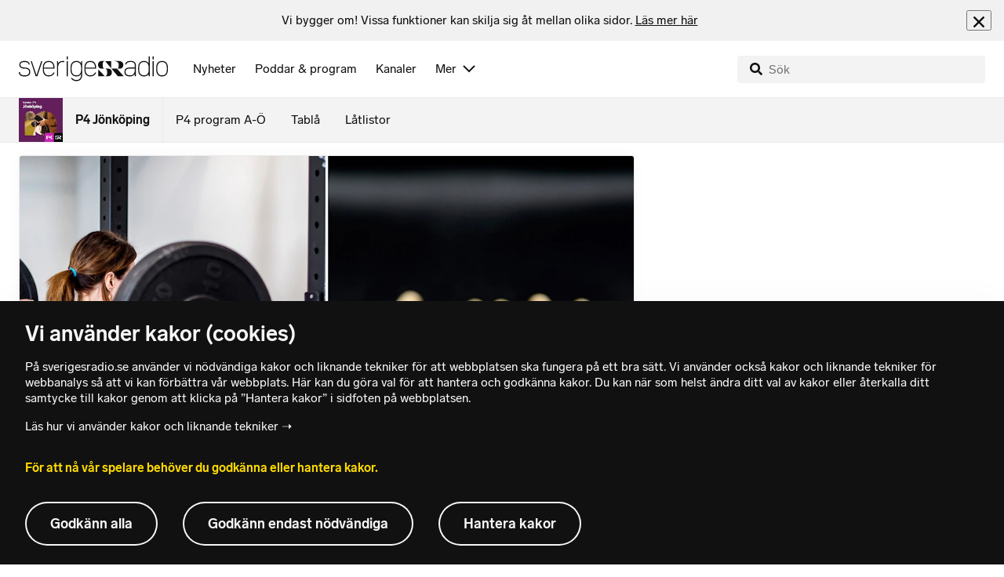

--- FILE ---
content_type: text/html; charset=utf-8
request_url: https://www.sverigesradio.se/artikel/6421105
body_size: 7855
content:
<!DOCTYPE html>
<html lang="sv">
<head>
    <meta http-equiv="Content-Type" content="text/html; charset=utf-8" />
    <link rel="preconnect" href="https://static-cdn.sr.se" />
    <link rel="preconnect" href="https://trafficgateway.research-int.se" />
    <link rel="dns-prefetch" href="https://analytics.codigo.se">

    
<script>(function(w,d,s,l,i){w[l]=w[l]||[];w[l].push({'gtm.start':
new Date().getTime(),event:'gtm.js'});var f=d.getElementsByTagName(s)[0],
j=d.createElement(s),dl=l!='dataLayer'?'&l='+l:'';j.async=true;j.src=
'https://www.googletagmanager.com/gtm.js?id='+i+dl;f.parentNode.insertBefore(j,f);
})(window,document,'script','dataLayer','GTM-PJKWVKG');</script>
<script type="application/json" id="ga-metadata">
    {"articleTextLength":"2334","hasRelatedArticles":"true","hasPriorityGroup":"false"}
</script>

<script type="application/json" id="gtm-metadata">
    {"channelId":"203","channelName":"P4 Jönköping","programId":"91","programName":"P4 Jönköping","pageTitle":"RF varnar: Kosttillskott kan vara dopning - P4 Jönköping","pageId":"6421105","pageType":"artikel"}
</script>


            <meta name="author" content="Sveriges Radio" />
        <meta name="description" content="Riksidrottsf&#xF6;rbundet varnar f&#xF6;r ett kosttillskott som kan inneh&#xE5;lla ett f&#xF6;rbjudet dopningsmedel." />
        <meta name="keywords" content="Nyheter och sport fr&#xE5;n J&#xF6;nk&#xF6;ping, Habo, Mullsj&#xF6;, Vaggeryd, V&#xE4;rnamo, Gislaved, Gnosj&#xF6;, Vetlanda, Eksj&#xF6;, N&#xE4;ssj&#xF6;, S&#xE4;vsj&#xF6;, Aneby, Tran&#xE5;s,  &quot;Sveriges Radio&quot; &quot;P4 J&#xF6;nk&#xF6;ping&quot; Sveriges Radio P4 J&#xF6;nk&#xF6;ping" />
        <meta name="viewport" content="width=device-width, initial-scale=1.0" />
        <meta name="format-detection" content="telephone=no" />
        <meta name="twitter:site" content="@sverigesradio" />
        <meta name="twitter:title" content="RF varnar: Kosttillskott kan vara dopning - P4 J&#xF6;nk&#xF6;ping" />
        <meta name="twitter:description" content="Riksidrottsf&#xF6;rbundet varnar f&#xF6;r ett kosttillskott som kan inneh&#xE5;lla ett f&#xF6;rbjudet dopningsmedel." />
        <meta name="twitter:image" content="https://static-cdn.sr.se/images/83/3679151_2048_1152.jpg" />
        <meta name="twitter:card" content="summary" />
        <meta name="facebook-domain-verification" content="f9so5lv5qi8fu162tp9h2zgndy3uz3" />
        <meta name="apple-itunes-app" content="app-id=300548244" />

            <meta property="og:url" content="https://www.sverigesradio.se/artikel/6421105" />
        <meta property="og:title" content="RF varnar: Kosttillskott kan vara dopning - P4 J&#xF6;nk&#xF6;ping" />
        <meta property="og:description" content="Riksidrottsf&#xF6;rbundet varnar f&#xF6;r ett kosttillskott som kan inneh&#xE5;lla ett f&#xF6;rbjudet dopningsmedel." />
        <meta property="og:image" content="https://static-cdn.sr.se/images/83/3679151_2048_1152.jpg" />
        <meta property="og:type" content="website" />

        <link rel="canonical" href="https://www.sverigesradio.se/artikel/6421105" />

    
    <style type="text/css">
    @font-face {
      font-family: SR Lab;
      font-weight: 400;
        src: url("/dist/fonts/SRLab-Regular.woff2") format('woff2');
      font-display: swap;
    }

    @font-face {
      font-family: SR Lab;
      font-weight: 500;
        src: url("/dist/fonts/SRLab-Medium.woff2") format('woff2');
      font-display: swap;
    }

    @font-face {
      font-family: SR Lab;
      font-weight: 600;
        src: url("/dist/fonts/SRLab-SemiBold.woff2") format('woff2');
      font-display: swap;
    }

    .sr-lab {
      --font-h1: normal 600 1.25rem/1.625rem SR Lab;
      --font-h2: normal 400 1.25rem/1.625rem SR Lab;
      --font-h3: normal 600 1rem/1.375rem SR Lab;
      --font-h4: normal 400 1rem/1.375rem SR Lab;
      --font-h5: normal 600 0.875rem/1.125rem SR Lab;
      --font-body: normal 400 0.875rem/1.125rem SR Lab;
      --font-caption: normal 400 0.75rem/1rem SR Lab;
      --font-overline1: normal 500 0.75rem/1rem SR Lab;
      --font-overline2: normal 500 0.625rem/0.875rem SR Lab;
    }

</style>


    
    <link rel="stylesheet" href="/dist/site-56fc5cc0.css">

    
    <script src="/dist/lazysizes-3907adf1.js" async></script>

    
    <link rel="image_src" type="image/jpeg" href="https://static-cdn.sr.se/images/83/3679151_2048_1152.jpg" />
    <link rel="apple-touch-icon" href="/dist/images/apple-touch-icon-default.png" sizes="144x144" />
    <link rel="alternate" type="application/rss+xml" href="https://api.sr.se/api/rss/pod/3777" title="P4 J&#xF6;nk&#xF6;ping" />

    
    
<link rel="apple-touch-icon" sizes="180x180" href="/dist/apple-touch-icon.png">
<link rel="icon" type="image/png" sizes="32x32" href="/dist/favicon-32x32.png">
<link rel="icon" type="image/png" sizes="16x16" href="/dist/favicon-16x16.png">
<link rel="mask-icon" href="/dist/safari-pinned-tab.svg" color="#5bbad5">
<meta name="msapplication-TileColor" content="#da532c">
<meta name="theme-color" content="#ffffff">


    
<script type="application/ld+json">
    {"@context":"http://schema.org","@type":"NewsArticle","headline":"RF varnar: Kosttillskott kan vara dopning","author":{"@type":"Organization","name":"Sveriges Radio"},"publisher":{"@type":"Organization","name":"Sveriges Radio","logo":{"@type":"ImageObject","url":"https://www.sverigesradio.se/dist/images/sverigesradio_structured_data_logo.png"}},"image":{"@type":"ImageObject","url":"https://static-cdn.sr.se/images/83/3679151_2048_1152.jpg"},"datePublished":"2016-04-28 06:32:00Z","mainEntityOfPage":{"@type":"WebPage","url":"https://www.sverigesradio.se/artikel/6421105"}}
</script>

    <link rel="manifest" href="/site.webmanifest">
    <title>RF varnar: Kosttillskott kan vara dopning - P4 J&#xF6;nk&#xF6;ping | Sveriges Radio</title>
</head>
<body id="p4" class="th-p4 th-p4-room undersida t8 unitid-91" data-unitid="91" data-version="18.0.1600">
    <script>document.body.className += ' js-on';
window.jsInitTimestamp = new Date();</script>
    



<div data-require="modules/remove-element" class="no-javascript print--no">
    <div class="sr-page__wrapper">
        <div class="gutter">
            <span>Du måste aktivera javascript för att sverigesradio.se ska fungera korrekt och för att kunna lyssna på ljud. Har du problem med vår sajt så finns hjälp på <a href="https://teknisk-support.sverigesradio.se/" class="support-link">https://teknisk-support.sverigesradio.se/</a></span>
        </div>
    </div>
</div>

<div class="navigate-to">
    <a href="#main-content" tabindex="1">Gå direkt till innehållet</a>
</div>
<div class="navigate-to">
    <a href="#player" tabindex="1">Gå direkt till spelaren</a>
</div>


<div data-require="modules/modal-helper">
    

    <div data-vue-component="app-banner"></div>
    <div data-vue-component="maintenance-banner"></div>

    <div class="global-fixed-height--main-menu">
            <div data-vue-component="main-menu"></div>
    </div>

    <div id="page-wrapper" class="sr-page__wrapper" data-spa-role="wrapper">
        <div class="global-fixed-height--compact-menu" id="secondary-menu">
    <div data-vue-component="compact-secondary-menu" data-json="{&quot;title&quot;:&quot;P4 J&#xF6;nk&#xF6;ping&quot;,&quot;titleUrl&quot;:&quot;/nyheter/p4-jonkoping&quot;,&quot;imageUrl&quot;:&quot;https://static-cdn.sr.se/images/91/e51b0be8-9b84-4a7a-9105-33e098adab74.jpg?preset=100x100&quot;,&quot;links&quot;:[{&quot;title&quot;:&quot;P4 program A-&#xD6;&quot;,&quot;url&quot;:&quot;/kanalprogramlista.aspx?programid=203&quot;},{&quot;title&quot;:&quot;Tabl&#xE5;&quot;,&quot;url&quot;:&quot;/kanaler/tabla/p4-jonkoping&quot;},{&quot;title&quot;:&quot;L&#xE5;tlistor&quot;,&quot;url&quot;:&quot;/latlista.aspx?programid=203&quot;}]}"></div>
</div>


        <div id="main-content" class="sr-page__content">
            
<main class="sr-page__columns two-col container">


        <div class="container--gutter">
            
    

        </div>


    <div class="two-col__inner">


        <div class="two-col__main">
            
    <div class="main">
        <div tabindex="-1" class="article-and-flow">
    <article  class="article-details ltr" lang="sv" dir="ltr">
    <div class="article-details__gallery"><div class="gallery">
    <div class="gallery__image">
        
        <div class="gallery-image">
    <figure class="gallery-image__image">
        

<div class="image image--default">
    <picture>

<source srcset="https://static-cdn.sr.se/images/83/3679151_2048_1152.jpg?preset=768x432&format=webp" media="(max-width: 768px)" type="image/webp" />


<source srcset="https://static-cdn.sr.se/images/83/3679151_2048_1152.jpg?preset=768x432" media="(max-width: 768px)"  />


<source srcset="https://static-cdn.sr.se/images/83/3679151_2048_1152.jpg?preset=1024x576&format=webp"  type="image/webp" />


<source srcset="https://static-cdn.sr.se/images/83/3679151_2048_1152.jpg?preset=1024x576"   />

            <img src="https://static-cdn.sr.se/images/83/3679151_2048_1152.jpg?preset=1024x576" class=""  alt="Montage kvinna i bl&#229; tr&#228;ningskl&#228;der som lyfter tyngder p&#229; gym med n&#228;rbild p&#229; kosttillskott i pillerform"/>
    </picture>
</div>
<noscript data-nosnippet="true">
    <img src="https://static-cdn.sr.se/images/83/3679151_2048_1152.jpg?preset=1024x576" class="noscript " alt/>
</noscript>

        <figcaption class="gallery__caption">
                <div class="gallery__caption-inner">
                    Foto: TT
                </div>
        </figcaption>
    </figure>
</div>


    </div>
</div>
</div>
    <div class="article-details__inner">
        <header class="article-details__header">
                <div class="article-details__theme">
                    <span class="publication-theme">H&#xE4;lsa</span>

                </div>
            <div class="article-details__header-primary">
                    <div class="article-details__heading">
                        <div class="audio-heading">
        <div class="audio-heading__play">
            
<button class="audio-button"
        data-require="modules/play-on-click modules/set-starttime"
        data-audio-type="publication"
        data-audio-id="6421105"
        aria-label="Lyssna p&#xE5; RF varnar: Kosttillskott kan vara dopning"
         data-publication-id="6421105">
    
<span class="play-icon ">
    <svg focusable="false" class="play-icon__svg" viewBox="0 0 60 60">
        <g class="play-icon__circle play-icon--background">
            <use xlink:href="/dist/svg-sprite-1c5d11a46c7fcd88abaf.svg#sprite-circle" />
        </g>
        <g class="play-icon__play-symbol play-icon--foreground">
            <use xlink:href="/dist/svg-sprite-1c5d11a46c7fcd88abaf.svg#sprite-play" />
        </g>
        <g class="play-icon__pause-symbol play-icon--foreground">
            <use xlink:href="/dist/svg-sprite-1c5d11a46c7fcd88abaf.svg#sprite-pause" />
        </g>
    </svg>
</span>

</button>

        </div>
    <div class="audio-heading__title">
        <h1 class="heading" >RF varnar: Kosttillskott kan vara dopning</h1>

        <div class="start-from-metadata hidden heading h6" data-require="modules/show-if-starttime">Lyssna fr&#xE5;n tidpunkt: <span id="starttime-metadata"></span></div>


            <div class="audio-heading__meta">
                    <div class="audio-heading__meta-item">
                        <abbr title="2:12 minuter">2:12 min</abbr>

                    </div>
                    <div class="audio-heading__meta-item audio-heading__meta-item--space">
                        <ul class="details-button-list details-button-list--horizontal ">
        <li class="details-button-list__button"><button class="details-button"
        data-require="modules/share-button"
        data-form-url="/share/article/6421105"
        data-stat-metadata-id="metadata-id-1985097270">
    <span class="details-button__icon"><svg focusable="false" class="svg-sprite-icon  ">
    <use xlink:href="/dist/svg-sprite-1c5d11a46c7fcd88abaf.svg#sprite-share" />
</svg>
</span>
    <span class="details-button__title">
        Dela
    </span>
</button>
</li>
</ul>

                    </div>
            </div>
    </div>
</div>

                    </div>
                <div class="article-details__meta">
                    
<div class="publication-metadata">
    <time datetime="2016-04-28 08:32:00Z" class="publication-metadata__item">
        Publicerat torsdag 28 april 2016 kl 08.32
    </time>
</div>

                </div>
                    <div class="article-details__preamble">
                        <div class="publication-preamble text-editor-content" ><p>Riksidrottsförbundet varnar för ett kosttillskott som kan innehålla ett förbjudet dopningsmedel.&nbsp;</p></div>
                    </div>
            </div>
        </header>
        <div data-require="modules/scroll-tracking" data-action="visar[läst_artikel]" data-module-type="artikel">
                <div class="article-details__section">
                    <div class="publication-text text-editor-content" ><p>Men kommunens och polisens tester visar inga spår av substansen.</p><p>Det handlar om ett prestationshöjande kosttillskott som tas innan träning för att få en extra kick i till exempel gymmet. En av många så kallade preworkout-produkter som säljs av en rad återförsäljare och som är bland de mest populära hos en av de ledande butikerna. </p><p>Nyligen stängdes en elit-ishockeyspelare i Luleå av efter att han testats positivt för metylhexanamin. I samband med dopningsutredningen visade sig kosttillskottet innehålla den förbjudna substansen metylhexanamin, som inte nämns i innehållsförteckningen.<br></p><p><strong>Metylhexanamin klassas som</strong> en hälsofarlig vara av Folkhälsomyndigheten och kan medföra bland annat ökad puls, förhöjt blodtryck och darrningar och har gjort att flera personer behövt sjukhusvård.</p><p>Riksidrottsförbundet varnar <a href="http://www.rf.se/Antidoping/Nyheteromantidoping/VarningforTheButcher/" target="_blank" data-mce-href="http://www.rf.se/Antidoping/Nyheteromantidoping/VarningforTheButcher/" aria-label="&amp;#214;ppnas i nytt f&amp;#246;nster" rel="nofollow" class="external-link">på sin hemsida</a> för det aktuella kosttillskottet. Men Luleå kommuns provtagningar av samma produkt vid polisens laboratorium efter att en butik polisanmälts av den aktuella ishockeyspelaren kom fram till en annan slutsats. </p><p>– Proverna visade inte på några förbjudna ämnen eller dopningsklassade preparat, säger&nbsp;Joakim Johansson, miljöinspektör i Luleå kommun.</p><p><strong>Eftersom Riksidrottsförbundets analyser</strong> vid det internationella antidopningsorganet Wadas laboratorium i Köln och den svenska polisens analyser bygger på kosttillskottsburkar som producerats samtidigt, med samma så kallade batchnummer, så är den troligaste förklaringen till de motsatta resultaten att idrottens analysmetoder är känsligare.</p><p>– Känsligheten i de analysmetoder som vi använder är högre. Det är därför som polisen inte hittar det. Och då skulle ju det kunna vara ett problem eftersom då saluförs ju uppenbart produkter som är förbjudna i lag, säger&nbsp;Håkan Nyberg, chef vid Riksidrottsförbundets antidopningavdelning, till Ekot.</p><p><strong>Anna Stenfeld Hening, chef</strong> vid polisens droganalyssektion på nationellt forensiskt centrum förklarar att deras labb i normala fall inte analyser kosttillskott. Och att deras analysmetod bygger på om ett första rutinmässigt övergripande prov ger utslag eller inte.<br><br>– Det innebär att det ändå måste finnas mer än spårmängder kanske. Så går man vidare. Men i det här fallet har inte vi sett de och då har vi inte gått vidare, säger hon.&nbsp;</p><p class="byline">Nils Eklund, Ekot<br><a href="mailto:nils.eklund@sverigesradio.se" class="internal-link" target="_self">nils.eklund@sverigesradio.se</a>&nbsp;</p></div>
                </div>
        </div>
        <div>
                <aside data-require="modules/scroll-tracking" data-visible-percentage="10"
                     data-action="visar[relationer]" data-module-type="artikel-relationer">
                    <div data-nosnippet="true" class="article-details__section no-padding-mobile">
                        <div data-vue-component="publication-relations" data-json="{&quot;items&quot;:[{&quot;id&quot;:6296622,&quot;title&quot;:&quot;\&quot;Dopning kan vara ett av v&#xE5;ra st&#xF6;rsta missbruksproblem\&quot;&quot;,&quot;publishDate&quot;:&quot;2015-11-06&quot;,&quot;publishDateIso&quot;:&quot;2015-11-06 15:26:00Z&quot;,&quot;imageUrl&quot;:&quot;https://static-cdn.sr.se/images/83/3603102_2048_1152.jpg?preset=512x288&quot;,&quot;altText&quot;:&quot;Anabola steroider, dopningspreparat, dopning, beslag, piller, tabletter. 169&quot;,&quot;url&quot;:&quot;/artikel/6296622&quot;,&quot;audioId&quot;:6296622,&quot;audioType&quot;:&quot;publication&quot;,&quot;audioDuration&quot;:&quot;1:55 min&quot;,&quot;audioDurationAbbr&quot;:&quot;1:55 minuter&quot;,&quot;metadata&quot;:{}},{&quot;id&quot;:6223992,&quot;title&quot;:&quot;Uppgifter: Omfattande dopning hos friidrottare&quot;,&quot;publishDate&quot;:&quot;2015-08-02&quot;,&quot;publishDateIso&quot;:&quot;2015-08-02 12:32:00Z&quot;,&quot;imageUrl&quot;:&quot;https://static-cdn.sr.se/images/179/3556901_2048_1152.jpg?preset=512x288&quot;,&quot;altText&quot;:&quot;Var tredje medalj&#xF6;r i friidrott i OS och VM i uth&#xE5;llighetsgrenar de dryga 10 senaste &#xE5;ren kan ha varit dopade. Foto: TT Kollage: Radiosporten&quot;,&quot;url&quot;:&quot;/artikel/6223992&quot;,&quot;audioId&quot;:6223992,&quot;audioType&quot;:&quot;publication&quot;,&quot;audioDuration&quot;:&quot;2:21 min&quot;,&quot;audioDurationAbbr&quot;:&quot;2:21 minuter&quot;,&quot;metadata&quot;:{}},{&quot;id&quot;:6126243,&quot;title&quot;:&quot;&#xD6;kad n&#xE4;thandel med dopningspreparat&quot;,&quot;publishDate&quot;:&quot;2015-03-25&quot;,&quot;publishDateIso&quot;:&quot;2015-03-25 23:31:00Z&quot;,&quot;imageUrl&quot;:&quot;https://static-cdn.sr.se/images/83/3498308_2048_1152.jpg?preset=512x288&quot;,&quot;altText&quot;:&quot;Ett beslag av dopningspreparat. Foto:Stockholmspolisen/TT.&quot;,&quot;url&quot;:&quot;/artikel/6126243&quot;,&quot;audioId&quot;:6126243,&quot;audioType&quot;:&quot;publication&quot;,&quot;audioDuration&quot;:&quot;1:37 min&quot;,&quot;audioDurationAbbr&quot;:&quot;1:37 minuter&quot;,&quot;metadata&quot;:{}}],&quot;title&quot;:&quot;Relaterat&quot;}"></div>
                    </div>
                </aside>
        </div>

        <div id="audio-playlist" data-playlist="{&quot;audios&quot;:[{&quot;id&quot;:6421105,&quot;type&quot;:&quot;publication&quot;,&quot;publicationId&quot;:6421105},{&quot;id&quot;:6296622,&quot;type&quot;:&quot;publication&quot;,&quot;publicationId&quot;:6296622},{&quot;id&quot;:6223992,&quot;type&quot;:&quot;publication&quot;,&quot;publicationId&quot;:6223992},{&quot;id&quot;:6126243,&quot;type&quot;:&quot;publication&quot;,&quot;publicationId&quot;:6126243}],&quot;title&quot;:&quot;&quot;}" class="hidden"></div>

        <span data-require="modules/page-view-tracker" data-unit-id="91" data-publication-id="6421105"></span>

    </div>

    <footer class="article-details__footer">
            <div class="article-details__section article-details__section--no-padding article-details__section--no-margin print--no">
                <div class="disclaimer-box">
    <div class="disclaimer-box__inner">
        <div class="disclaimer-box__text">
            <span class="text__block" >Grunden i v&#229;r journalistik &#228;r trov&#228;rdighet och opartiskhet. Sveriges Radio &#228;r oberoende i f&#246;rh&#229;llande till politiska, religi&#246;sa, ekonomiska, offentliga och privata s&#228;rintressen.</span>
        </div>

            <a class="disclaimer-box__link" href="/artikel/6709370">L&#xE4;s g&#xE4;rna mer om hur vi bedriver v&#xE5;rt arbete.</a>
    </div>
</div>

            </div>
    </footer>

</article>

    <div id="metadata-id-1985097270"
     class="hidden"
      data-stat-channel-name="P4 J&#246;nk&#246;ping" data-stat-channel-id="203" data-stat-program-name="P4 J&#246;nk&#246;ping" data-stat-program-id="91" data-stat-episode-id="6421105" data-stat-episode-name="RF varnar: Kosttillskott kan vara dopning"></div>

</div>
<aside class="article-and-flow__flow container--gutter" >
    <div data-require="modules/ajaxloader" data-content-url="/backend-for-frontend/articleflow?unitid=91&amp;page=1&amp;artikel=6421105" data-spa-role="ajax-flow-loader" class="print--no" data-nosnippet="true">
        <div class="ajax-target"></div>
    </div>
</aside>

    </div>

        </div>

            <aside class="two-col__aside two-col__aside--bottom nocontent container--gutter">
                
    <div data-require="modules/ajaxloader" data-content-url="/ajax/aside?unitid=91">
    <div class="ajax-target"></div>
</div>


            </aside>
    </div>

        <section class="sr-page__bottom nocontent print--no">
            
    
<div class="container--gutter"></div>
<div id="unit-footer" class="program-footer has-contact-info" dir="ltr">
    <div class="program-footer__image-wrapper">
    <div class="image image--default ">
        <img src="data:," data-src="https://static-cdn.sr.se/images/91/bfabb48d-2c19-4080-8a0a-b84e31fdf83b.jpg?preset=768x432" class="program-footer__image lazyload"  alt="Programbild f&#246;r P4 J&#246;nk&#246;ping - Kanalfl&#246;de" />
    </div>
    <noscript data-nosnippet="true"> 
        <img src="https://static-cdn.sr.se/images/91/bfabb48d-2c19-4080-8a0a-b84e31fdf83b.jpg?preset=768x432" class="noscript program-footer__image" alt/>
    </noscript>
</div>

    <div class="program-footer__info th-bg-color-dark">
        <div class="program-footer__heading"><h2 class="heading h1" >Om P4 J&#xF6;nk&#xF6;ping</h2></div>
        <p class="teaser-text teaser-text--inverted" >P4 J&#xF6;nk&#xF6;ping bevakar ditt l&#xE4;n. En radiokanal med lokala nyheter, v&#xE4;der, trafik, sport och v&#xE4;lk&#xE4;nd musik. Lyssna direkt.</p>
            <div class="program-footer__broadcast-info">
                <div class="program-footer__broadcast-icon"><svg focusable="false" class="svg-sprite-icon  ">
    <use xlink:href="/dist/svg-sprite-1c5d11a46c7fcd88abaf.svg#sprite-clock" />
</svg>
</div>
                <p class="paragraph paragraph--inverted" >Varje dag. &#xC5;ret runt.</p>
            </div>
    </div>

        <div class="program-footer__links">
            <div class="program-footer__link-item">
<h3 class="header-label header-label--bold" >E-post</h3>
<ul class="button-list">
        <li class="button-list__item">
            <a  href="mailto:p4jonkoping@sverigesradio.se" class="sr-btn sr-btn--icon sr-btn--svg sr-btn--text-ellipsis" ><span class="sr-btn__icon-container sr-btn__icon-container--svg" ><svg focusable="false" class="svg-sprite-icon  ">
    <use xlink:href="/dist/svg-sprite-1c5d11a46c7fcd88abaf.svg#sprite-email" />
</svg>
</span><span class="sr-btn__label" >p4jonkoping@sverigesradio.se</span></a>

        </li>
</ul></div>
            <div class="program-footer__link-item">
<h3 class="header-label header-label--bold" >F&#xF6;lj via</h3>
<ul class="button-list">
        <li class="button-list__item">
            <a  title="F&#246;lj P4 J&#246;nk&#246;ping p&#229; Facebook" href="http://www.facebook.com/P4Jonkoping" data-stat-action="f&#246;lj_program[facebook]" class="sr-btn sr-btn--icon sr-btn--svg" ><span class="sr-btn__icon-container sr-btn__icon-container--svg" ><svg focusable="false" class="svg-sprite-icon  ">
    <use xlink:href="/dist/svg-sprite-1c5d11a46c7fcd88abaf.svg#sprite-facebook" />
</svg>
</span><span class="sr-btn__label" >Facebook</span></a>

        </li>
        <li class="button-list__item">
            <a  title="F&#246;lj P4 J&#246;nk&#246;ping p&#229; Instagram" href="https://instagram.com/p4jonkoping" data-stat-action="f&#246;lj_program[instagram]" class="sr-btn sr-btn--icon sr-btn--svg" ><span class="sr-btn__icon-container sr-btn__icon-container--svg" ><svg focusable="false" class="svg-sprite-icon  ">
    <use xlink:href="/dist/svg-sprite-1c5d11a46c7fcd88abaf.svg#sprite-instagram" />
</svg>
</span><span class="sr-btn__label" >Instagram</span></a>

        </li>
</ul></div>
                <div class="program-footer__link-item">
                    
<h3 class="header-label header-label--bold" >Prenumerera</h3>
<ul class="button-list">
        <li class="button-list__item">
            <a  href="//api.sr.se/api/rss/pod/3777" target="_blank" rel="noopener" data-stat-action="f&#246;lj_program[poddradio_xml]" class="sr-btn sr-btn--icon sr-btn--svg" ><span class="sr-btn__icon-container sr-btn__icon-container--svg" ><svg focusable="false" class="svg-sprite-icon  ">
    <use xlink:href="/dist/svg-sprite-1c5d11a46c7fcd88abaf.svg#sprite-podcast" />
</svg>
</span><span class="sr-btn__label" >Poddradio(xml)</span></a>

        </li>
        <li class="button-list__item">
            <a  href="//api.sr.se/api/rss/program/91" target="_blank" rel="noopener" data-stat-action="f&#246;lj_program[rss]" class="sr-btn sr-btn--icon sr-btn--svg" ><span class="sr-btn__icon-container sr-btn__icon-container--svg" ><svg focusable="false" class="svg-sprite-icon  ">
    <use xlink:href="/dist/svg-sprite-1c5d11a46c7fcd88abaf.svg#sprite-rss" />
</svg>
</span><span class="sr-btn__label" >RSS(text)</span></a>

        </li>
</ul>
                </div>
        </div>
</div>


        </section>
</main>

        </div>
        <div class="print--no">
<div class="container">
    <div class="support-info">
        <div class="support-info__icon"><svg focusable="false" class="svg-sprite-icon  ">
    <use xlink:href="/dist/svg-sprite-1c5d11a46c7fcd88abaf.svg#sprite-support" />
</svg>
</div>
        <div class="support-info__text-wrapper">
            <span class="support-info-header" >Har du fr&#xE5;gor eller f&#xF6;rslag g&#xE4;llande v&#xE5;ra digitala tj&#xE4;nster?</span>
            <p class="paragraph" >Kontakta g&#xE4;rna Sveriges Radios forum f&#xF6;r teknisk support d&#xE4;r vi besvarar dina fr&#xE5;gor vardagar kl. 9-17.</p>
        </div>
        <div class="support-info__link"><a class="external-link-with-icon" href="https://teknisk-support.sverigesradio.se/">
    Bes&#xF6;k v&#xE5;rt forum f&#xF6;r teknisk support<span class="external-link-with-icon__icon"><svg focusable="false" class="svg-sprite-icon  ">
    <use xlink:href="/dist/svg-sprite-1c5d11a46c7fcd88abaf.svg#sprite-external" />
</svg>
</span>
</a>

</div>
    </div>
</div>
            
<footer class="global-footer nocontent">
    <div class="global-footer__logo-wrapper">
        <a href="/" class="global-footer__logo">
            <span class="offscreen">Till startsidan</span>
            <svg focusable="false" class="svg-sprite-icon  ">
    <use xlink:href="/dist/svg-sprite-1c5d11a46c7fcd88abaf.svg#sprite-sverigesradio" />
</svg>

        </a>
    </div>
    <div class="global-footer__back-to-top">
        <a href="#topp" class="back-to-top" role="button" data-require="modules/scroll-to-top">
            Tillbaka till toppen
        </a>
    </div>
    <span data-vue-component="footer-links" data-json="{&quot;aboutCompanyUrl&quot;:&quot;/default.aspx?programid=3113&quot;,&quot;pressUrl&quot;:&quot;/press&quot;,&quot;jobsUrl&quot;:&quot;https://karriar.sverigesradio.se/&quot;,&quot;frequenciesUrl&quot;:&quot;https://driftstatus.teracom.se/radio/map&quot;,&quot;contactUrl&quot;:&quot;/artikel/8912268&quot;,&quot;supportUrl&quot;:&quot;https://teknisk-support.sverigesradio.se/&quot;,&quot;faqUrl&quot;:&quot;https://vanliga-fragor-svar.sverigesradio.se/&quot;,&quot;cookiesUrl&quot;:&quot;/artikel/sa-anvander-sveriges-radio-kakor&quot;,&quot;gdprUrl&quot;:&quot;/artikel/6956074&quot;,&quot;aboutSiteUrl&quot;:&quot;/artikel/5885532&quot;,&quot;blogUrl&quot;:&quot;/sverigesradiobloggen&quot;}"></span>
    <div class="global-footer__legal-info">
        <div class="global-footer__legal-info__primary-content">

            <p class="global-footer__copyright copyright">Copyright Sveriges Radio 2026</p>

                <span class="global-footer__legal-info__separator"></span>
                <p class="global-footer__editor editor">Ansvarig utgivare: Peter Olsson</p>
        </div>

        <p>
            Besöksadress (sthlm) för Sveriges Radio AB - Oxenstiernsgatan 20 - 10510 Stockholm - växel:
            <a class="global-footer__link global-footer__link--thin" href="tel:+4687845000">
                08-784 50 00
            </a>
        </p>

        <a href="/artikel/kontakta-p4" class="global-footer__link global-footer__link--thin">
            Fler besöksadresser
        </a>
    </div>
</footer>

        </div>

        <div class="offscreen" data-require="modules/sifo" data-orvesto-channel-name="p4-jonkoping" aria-hidden="true"></div>


        
<div class="hidden" id="backend-data" data-json="{}"></div>


        <div id="cookie-popover" class="cookie-popover-wrapper">
            <div data-vue-component="cookie-popover"></div>
        </div>
    </div>

    <script src="/dist/vendors-26bd933b.js" async></script><script src="/dist/site-e4db81d4.js" async></script>
</div>

<div id="player-container" class="print--no player-container">
    <div data-vue-component="site-app"></div>
</div>

    
<!-- Page generated ok -->
<span class="page-render-timestamp hidden" data-timestamp="2026-01-22 16:20:49"></span>

    
<input type="hidden" id="api-url" value="//api.sr.se/" />
<input type="hidden" id="statistics-event-api-url" value="//statistics-event-api-fe.sr.se/" />
<input type="hidden" id="embed-url" value="https://embed.sr.se/" />
<input type="hidden" id="is-hls-enabled" value="true" />
<input type="hidden" id="version" value="18.0.1600" />
<input type="hidden" id="frontend-logging-enabled" value="true" />
<input type="hidden" id="google-tag-manager-id" value="GTM-PJKWVKG" />
<input type="hidden" id="google-tag-manager-enabled" value="true" />
<input type="hidden" id="google-ads-tag-id" value="AW-663592422" />
<input type="hidden" id="google-ads-tag-enabled" value="true" />

<input type="hidden" id="svg-sprite-name" value="/dist/svg-sprite-1c5d11a46c7fcd88abaf.svg" />

</body>
</html>


--- FILE ---
content_type: text/html; charset=utf-8
request_url: https://www.sverigesradio.se/backend-for-frontend/articleflow?unitid=91&page=1&artikel=6421105
body_size: 3351
content:

    <ul class="puff-flow puff-flow--in-article" data-spa-role="flow">
        <li class="puff-flow__header ltr">
<header class="section-header-component">
    <h3 class="heading h3" >Mer fr&#xE5;n P4 J&#xF6;nk&#xF6;ping</h3>
    
</header>
</li>
        
    <li class="puff-flow__item" data-spa-role="item" data-spa-item-id="9142333"><article  data-require="modules/clickable-content" class="ltr puff-small puff-small--haslink" lang="sv" dir="ltr">
    <div class="puff-small__header">
        <div class="audio-heading">
        <div class="audio-heading__play">
            
<button class="audio-button"
        data-require="modules/play-on-click"
        data-audio-type="publication"
        data-audio-id="9142333"
        data-start-time="0"
        aria-label="Lyssna p&#xE5; Familjehemspappa beg&#xE4;rs h&#xE4;ktad &#x2013; misst&#xE4;nks f&#xF6;r flera brott"
         data-publication-id="9142333">
    
<span class="play-icon ">
    <svg focusable="false" class="play-icon__svg" viewBox="0 0 60 60">
        <g class="play-icon__circle play-icon--background">
            <use xlink:href="/dist/svg-sprite-1c5d11a46c7fcd88abaf.svg#sprite-circle" />
        </g>
        <g class="play-icon__play-symbol play-icon--foreground">
            <use xlink:href="/dist/svg-sprite-1c5d11a46c7fcd88abaf.svg#sprite-play" />
        </g>
        <g class="play-icon__pause-symbol play-icon--foreground">
            <use xlink:href="/dist/svg-sprite-1c5d11a46c7fcd88abaf.svg#sprite-pause" />
        </g>
    </svg>
</span>

</button>

        </div>
    <div class="audio-heading__title">
        <h4 class="heading heading-link h4" ><a  href="/artikel/familjehemspappa-begars-haktad-vid-eksjo-tingsratt" data-clickable-content="link" class="heading" >Familjehemspappa beg&#xE4;rs h&#xE4;ktad &#x2013; misst&#xE4;nks f&#xF6;r flera brott</a></h4>

        

            <div class="audio-heading__meta">
                    <div class="audio-heading__meta-item">
                        
<abbr title="0:27 minuter">0:27 min</abbr>


                    </div>
            </div>
    </div>
</div>

    </div>
    <div class="puff-small__image">
        

<div class="image image--default">
    <picture>
            <img src="data:," data-src="https://static-cdn.sr.se/images/91/5606b0d5-5107-468b-a120-d10eb7405a0c.jpg?preset=256x144" class=" lazyload"  alt="D&#246;rrar utanf&#246;r en domstol."/>
    </picture>
</div>
<noscript data-nosnippet="true">
    <img src="https://static-cdn.sr.se/images/91/5606b0d5-5107-468b-a120-d10eb7405a0c.jpg?preset=256x144" class="noscript " alt/>
</noscript>

    </div>
</article>
</li>
    <li class="puff-flow__item" data-spa-role="item" data-spa-item-id="9141560"><article  data-require="modules/clickable-content" class="ltr puff-small puff-small--haslink" lang="sv" dir="ltr">
    <div class="puff-small__header">
        <div class="audio-heading">
        <div class="audio-heading__play">
            
<button class="audio-button"
        data-require="modules/play-on-click"
        data-audio-type="publication"
        data-audio-id="9141560"
        data-start-time="0"
        aria-label="Lyssna p&#xE5; Mikaels mamma ett av offren i r&#xE5;nv&#xE5;gen: &#x201D;Hon var livr&#xE4;dd&#x201D;"
         data-publication-id="9141560">
    
<span class="play-icon ">
    <svg focusable="false" class="play-icon__svg" viewBox="0 0 60 60">
        <g class="play-icon__circle play-icon--background">
            <use xlink:href="/dist/svg-sprite-1c5d11a46c7fcd88abaf.svg#sprite-circle" />
        </g>
        <g class="play-icon__play-symbol play-icon--foreground">
            <use xlink:href="/dist/svg-sprite-1c5d11a46c7fcd88abaf.svg#sprite-play" />
        </g>
        <g class="play-icon__pause-symbol play-icon--foreground">
            <use xlink:href="/dist/svg-sprite-1c5d11a46c7fcd88abaf.svg#sprite-pause" />
        </g>
    </svg>
</span>

</button>

        </div>
    <div class="audio-heading__title">
        <h4 class="heading heading-link h4" ><a  href="/artikel/ranvagen-i-huskvarna-mikaels-mamma-ett-av-offren" data-clickable-content="link" class="heading" >Mikaels mamma ett av offren i r&#xE5;nv&#xE5;gen: &#x201D;Hon var livr&#xE4;dd&#x201D;</a></h4>

        

            <div class="audio-heading__meta">
                    <div class="audio-heading__meta-item">
                        
<abbr title="2:03 minuter">2:03 min</abbr>


                    </div>
            </div>
    </div>
</div>

    </div>
    <div class="puff-small__image">
        

<div class="image image--default">
    <picture>
            <img src="data:," data-src="https://static-cdn.sr.se/images/91/e842d997-ed3c-447d-bef8-2af98391aa54.jpg?preset=256x144" class=" lazyload"  alt="En krossad f&#246;nsterruta i dagsljus. "/>
    </picture>
</div>
<noscript data-nosnippet="true">
    <img src="https://static-cdn.sr.se/images/91/e842d997-ed3c-447d-bef8-2af98391aa54.jpg?preset=256x144" class="noscript " alt/>
</noscript>

    </div>
</article>
</li>
    <li class="puff-flow__item" data-spa-role="item" data-spa-item-id="9141967"><article  data-require="modules/clickable-content" class="ltr puff-small puff-small--haslink" lang="sv" dir="ltr">
    <div class="puff-small__header">
        <div class="audio-heading">
        <div class="audio-heading__play">
            
<button class="audio-button"
        data-require="modules/play-on-click"
        data-audio-type="publication"
        data-audio-id="9141967"
        data-start-time="0"
        aria-label="Lyssna p&#xE5; Hyllades av sin dubbelg&#xE5;ngare: &#x201D;Skulle ringa in mig&#x201D;"
         data-publication-id="9141967">
    
<span class="play-icon ">
    <svg focusable="false" class="play-icon__svg" viewBox="0 0 60 60">
        <g class="play-icon__circle play-icon--background">
            <use xlink:href="/dist/svg-sprite-1c5d11a46c7fcd88abaf.svg#sprite-circle" />
        </g>
        <g class="play-icon__play-symbol play-icon--foreground">
            <use xlink:href="/dist/svg-sprite-1c5d11a46c7fcd88abaf.svg#sprite-play" />
        </g>
        <g class="play-icon__pause-symbol play-icon--foreground">
            <use xlink:href="/dist/svg-sprite-1c5d11a46c7fcd88abaf.svg#sprite-pause" />
        </g>
    </svg>
</span>

</button>

        </div>
    <div class="audio-heading__title">
        <h4 class="heading heading-link h4" ><a  href="/artikel/hyllades-av-sin-dubbelgangare-skulle-ringa-in-mig-om-han-blev-skadad" data-clickable-content="link" class="heading" >Hyllades av sin dubbelg&#xE5;ngare: &#x201D;Skulle ringa in mig&#x201D;</a></h4>

        

            <div class="audio-heading__meta">
                    <div class="audio-heading__meta-item">
                        
<abbr title="1:12 minuter">1:12 min</abbr>


                    </div>
            </div>
    </div>
</div>

    </div>
    <div class="puff-small__image">
        

<div class="image image--default">
    <picture>
            <img src="data:," data-src="https://static-cdn.sr.se/images/91/19ca6d55-33ff-4b73-b232-0455558c6bd9.jpeg?preset=256x144" class=" lazyload"  alt="Tv&#229; personer st&#229;r p&#229; varsin sida av en bild, b&#229;da kl&#228;dda i formella kostymer och h&#229;ller i en prisstatyett. Bakgrunden visar en scen med bl&#229; belysning och vertikala ljuseffekter."/>
    </picture>
</div>
<noscript data-nosnippet="true">
    <img src="https://static-cdn.sr.se/images/91/19ca6d55-33ff-4b73-b232-0455558c6bd9.jpeg?preset=256x144" class="noscript " alt/>
</noscript>

    </div>
</article>
</li>
    <li class="puff-flow__item" data-spa-role="item" data-spa-item-id="9141788"><article  data-require="modules/clickable-content" class="ltr puff-small puff-small--haslink" lang="sv" dir="ltr">
    <div class="puff-small__header">
        <div class="audio-heading">
        <div class="audio-heading__play">
            
<button class="audio-button"
        data-require="modules/play-on-click"
        data-audio-type="publication"
        data-audio-id="9141788"
        data-start-time="0"
        aria-label="Lyssna p&#xE5; Knarkfyndet p&#xE5; f&#xF6;rskolan: Person har f&#xE5;tt l&#xE4;mna sin anst&#xE4;llning"
         data-publication-id="9141788">
    
<span class="play-icon ">
    <svg focusable="false" class="play-icon__svg" viewBox="0 0 60 60">
        <g class="play-icon__circle play-icon--background">
            <use xlink:href="/dist/svg-sprite-1c5d11a46c7fcd88abaf.svg#sprite-circle" />
        </g>
        <g class="play-icon__play-symbol play-icon--foreground">
            <use xlink:href="/dist/svg-sprite-1c5d11a46c7fcd88abaf.svg#sprite-play" />
        </g>
        <g class="play-icon__pause-symbol play-icon--foreground">
            <use xlink:href="/dist/svg-sprite-1c5d11a46c7fcd88abaf.svg#sprite-pause" />
        </g>
    </svg>
</span>

</button>

        </div>
    <div class="audio-heading__title">
        <h4 class="heading heading-link h4" ><a  href="/artikel/knarkfyndet-pa-forskolan-person-har-fatt-lamna-sin-anstallning" data-clickable-content="link" class="heading" >Knarkfyndet p&#xE5; f&#xF6;rskolan: Person har f&#xE5;tt l&#xE4;mna sin anst&#xE4;llning</a></h4>

        

            <div class="audio-heading__meta">
                    <div class="audio-heading__meta-item">
                        
<abbr title="0:36 minuter">0:36 min</abbr>


                    </div>
            </div>
    </div>
</div>

    </div>
    <div class="puff-small__image">
        

<div class="image image--default">
    <picture>
            <img src="data:," data-src="https://static-cdn.sr.se/images/91/cd52ac49-74cb-4a0b-897b-c2d183616ec7.jpg?preset=256x144" class=" lazyload"  alt="Barn p&#229; f&#246;rskola som m&#229;lar med vattenf&#228;rg."/>
    </picture>
</div>
<noscript data-nosnippet="true">
    <img src="https://static-cdn.sr.se/images/91/cd52ac49-74cb-4a0b-897b-c2d183616ec7.jpg?preset=256x144" class="noscript " alt/>
</noscript>

    </div>
</article>
</li>
    <li class="puff-flow__item" data-spa-role="item" data-spa-item-id="9141118"><article  data-require="modules/clickable-content" class="ltr puff-small puff-small--haslink" lang="sv" dir="ltr">
    <div class="puff-small__header">
        <div class="audio-heading">
        <div class="audio-heading__play">
            
<button class="audio-button"
        data-require="modules/play-on-click"
        data-audio-type="publication"
        data-audio-id="9141118"
        data-start-time="0"
        aria-label="Lyssna p&#xE5; Forskning: D&#xE4;rf&#xF6;r b&#xF6;r du kramas oftare"
         data-publication-id="9141118">
    
<span class="play-icon ">
    <svg focusable="false" class="play-icon__svg" viewBox="0 0 60 60">
        <g class="play-icon__circle play-icon--background">
            <use xlink:href="/dist/svg-sprite-1c5d11a46c7fcd88abaf.svg#sprite-circle" />
        </g>
        <g class="play-icon__play-symbol play-icon--foreground">
            <use xlink:href="/dist/svg-sprite-1c5d11a46c7fcd88abaf.svg#sprite-play" />
        </g>
        <g class="play-icon__pause-symbol play-icon--foreground">
            <use xlink:href="/dist/svg-sprite-1c5d11a46c7fcd88abaf.svg#sprite-pause" />
        </g>
    </svg>
</span>

</button>

        </div>
    <div class="audio-heading__title">
        <h4 class="heading heading-link h4" ><a  href="/artikel/forskning-fler-kramar-far-oss-att-ma-battre" data-clickable-content="link" class="heading" >Forskning: D&#xE4;rf&#xF6;r b&#xF6;r du kramas oftare</a></h4>

        

            <div class="audio-heading__meta">
                    <div class="audio-heading__meta-item">
                        
<abbr title="1:05 minuter">1:05 min</abbr>


                    </div>
            </div>
    </div>
</div>

    </div>
    <div class="puff-small__image">
        

<div class="image image--default">
    <picture>
            <img src="data:," data-src="https://static-cdn.sr.se/images/91/3308c4db-20bd-440c-bbf0-6d424cb1b63a.png?preset=256x144" class=" lazyload"  alt="Till v&#228;nster syns en person med l&#229;ngt lockigt h&#229;r som sitter mot en ljus bakgrund, kl&#228;dd i m&#246;rka kl&#228;der. Till h&#246;ger ses ett par som g&#229;r n&#228;ra varandra, den ena personen h&#229;ller armen om den andra. Bakgrunden visar en stadsmilj&#246; med butiker."/>
    </picture>
</div>
<noscript data-nosnippet="true">
    <img src="https://static-cdn.sr.se/images/91/3308c4db-20bd-440c-bbf0-6d424cb1b63a.png?preset=256x144" class="noscript " alt/>
</noscript>

    </div>
</article>
</li>
    <li class="puff-flow__item" data-spa-role="item" data-spa-item-id="9141738"><article  data-require="modules/clickable-content" class="ltr puff-small puff-small--haslink" lang="sv" dir="ltr">
    <div class="puff-small__header">
        <div class="audio-heading">
        <div class="audio-heading__play">
            
<button class="audio-button"
        data-require="modules/play-on-click"
        data-audio-type="publication"
        data-audio-id="9141738"
        data-start-time="0"
        aria-label="Lyssna p&#xE5; Beslutet: F&#xF6;rskoleklassen r&#xE4;ddas kvar"
         data-publication-id="9141738">
    
<span class="play-icon ">
    <svg focusable="false" class="play-icon__svg" viewBox="0 0 60 60">
        <g class="play-icon__circle play-icon--background">
            <use xlink:href="/dist/svg-sprite-1c5d11a46c7fcd88abaf.svg#sprite-circle" />
        </g>
        <g class="play-icon__play-symbol play-icon--foreground">
            <use xlink:href="/dist/svg-sprite-1c5d11a46c7fcd88abaf.svg#sprite-play" />
        </g>
        <g class="play-icon__pause-symbol play-icon--foreground">
            <use xlink:href="/dist/svg-sprite-1c5d11a46c7fcd88abaf.svg#sprite-pause" />
        </g>
    </svg>
</span>

</button>

        </div>
    <div class="audio-heading__title">
        <h4 class="heading heading-link h4" ><a  href="/artikel/beslutet-forskoleklassen-raddas-kvar" data-clickable-content="link" class="heading" >Beslutet: F&#xF6;rskoleklassen r&#xE4;ddas kvar</a></h4>

        

            <div class="audio-heading__meta">
                    <div class="audio-heading__meta-item">
                        
<abbr title="0:51 minuter">0:51 min</abbr>


                    </div>
            </div>
    </div>
</div>

    </div>
    <div class="puff-small__image">
        

<div class="image image--default">
    <picture>
            <img src="data:," data-src="https://static-cdn.sr.se/images/91/92713ac8-194e-432e-ab81-30d921cbeee8.jpg?preset=256x144" class=" lazyload"  alt="F&#246;rskoleklassen p&#229; Enehagens skola i V&#228;rnamo blir kvar &#228;ven n&#228;sta l&#228;s&#229;r."/>
    </picture>
</div>
<noscript data-nosnippet="true">
    <img src="https://static-cdn.sr.se/images/91/92713ac8-194e-432e-ab81-30d921cbeee8.jpg?preset=256x144" class="noscript " alt/>
</noscript>

    </div>
</article>
</li>
    <li class="puff-flow__item" data-spa-role="item" data-spa-item-id="9141361"><article  data-require="modules/clickable-content" class="ltr puff-small puff-small--haslink" lang="sv" dir="ltr">
    <div class="puff-small__header">
        <div class="audio-heading">
        <div class="audio-heading__play">
            
<button class="audio-button"
        data-require="modules/play-on-click"
        data-audio-type="publication"
        data-audio-id="9141361"
        data-start-time="0"
        aria-label="Lyssna p&#xE5; P4 J&#xF6;nk&#xF6;ping avsl&#xF6;jar: Detaljerna&#xA0;bakom &#xE4;ldrer&#xE5;nen &#x2013; s&#xE5; gick de till"
         data-publication-id="9141361">
    
<span class="play-icon ">
    <svg focusable="false" class="play-icon__svg" viewBox="0 0 60 60">
        <g class="play-icon__circle play-icon--background">
            <use xlink:href="/dist/svg-sprite-1c5d11a46c7fcd88abaf.svg#sprite-circle" />
        </g>
        <g class="play-icon__play-symbol play-icon--foreground">
            <use xlink:href="/dist/svg-sprite-1c5d11a46c7fcd88abaf.svg#sprite-play" />
        </g>
        <g class="play-icon__pause-symbol play-icon--foreground">
            <use xlink:href="/dist/svg-sprite-1c5d11a46c7fcd88abaf.svg#sprite-pause" />
        </g>
    </svg>
</span>

</button>

        </div>
    <div class="audio-heading__title">
        <h4 class="heading heading-link h4" ><a  href="/artikel/p4-jonkoping-avslojar-sa-gick-aldreranen-till" data-clickable-content="link" class="heading" >P4 J&#xF6;nk&#xF6;ping avsl&#xF6;jar: Detaljerna&#xA0;bakom &#xE4;ldrer&#xE5;nen &#x2013; s&#xE5; gick de till</a></h4>

        

            <div class="audio-heading__meta">
                    <div class="audio-heading__meta-item">
                        
<abbr title="1:52 minuter">1:52 min</abbr>


                    </div>
            </div>
    </div>
</div>

    </div>
    <div class="puff-small__image">
        

<div class="image image--default">
    <picture>
            <img src="data:," data-src="https://static-cdn.sr.se/images/91/8ae36fb0-076f-4fb5-8f1a-84c5bee1a442.jpg?preset=256x144" class=" lazyload"  alt="En sn&#246;kl&#228;dd trappa avsp&#228;rrad med polisband."/>
    </picture>
</div>
<noscript data-nosnippet="true">
    <img src="https://static-cdn.sr.se/images/91/8ae36fb0-076f-4fb5-8f1a-84c5bee1a442.jpg?preset=256x144" class="noscript " alt/>
</noscript>

    </div>
</article>
</li>
    <li class="puff-flow__item" data-spa-role="item" data-spa-item-id="9140783"><article  data-require="modules/clickable-content" class="ltr puff-small puff-small--haslink" lang="sv" dir="ltr">
    <div class="puff-small__header">
        <div class="audio-heading">
        <div class="audio-heading__play">
            
<button class="audio-button"
        data-require="modules/play-on-click"
        data-audio-type="publication"
        data-audio-id="9140783"
        data-start-time="0"
        aria-label="Lyssna p&#xE5; Kalla maten r&#xF6;r upp k&#xE4;nslor: Mamma st&#xE4;ller m&#xE5;nga fr&#xE5;gor"
         data-publication-id="9140783">
    
<span class="play-icon ">
    <svg focusable="false" class="play-icon__svg" viewBox="0 0 60 60">
        <g class="play-icon__circle play-icon--background">
            <use xlink:href="/dist/svg-sprite-1c5d11a46c7fcd88abaf.svg#sprite-circle" />
        </g>
        <g class="play-icon__play-symbol play-icon--foreground">
            <use xlink:href="/dist/svg-sprite-1c5d11a46c7fcd88abaf.svg#sprite-play" />
        </g>
        <g class="play-icon__pause-symbol play-icon--foreground">
            <use xlink:href="/dist/svg-sprite-1c5d11a46c7fcd88abaf.svg#sprite-pause" />
        </g>
    </svg>
</span>

</button>

        </div>
    <div class="audio-heading__title">
        <h4 class="heading heading-link h4" ><a  href="/artikel/kalla-maten-ror-upp-kanslor-mamma-staller-manga-fragor" data-clickable-content="link" class="heading" >Kalla maten r&#xF6;r upp k&#xE4;nslor: Mamma st&#xE4;ller m&#xE5;nga fr&#xE5;gor</a></h4>

        

            <div class="audio-heading__meta">
                    <div class="audio-heading__meta-item">
                        
<abbr title="1:31 minuter">1:31 min</abbr>


                    </div>
            </div>
    </div>
</div>

    </div>
    <div class="puff-small__image">
        

<div class="image image--default">
    <picture>
            <img src="data:," data-src="https://static-cdn.sr.se/images/91/ac2dea8b-fed6-4c45-9e97-a5c4e035b8d0.jpg?preset=256x144" class=" lazyload"  alt="En person st&#229;r utomhus framf&#246;r ett gr&#246;nskande tr&#228;d, med en industribyggnad och parkerade bilar i bakgrunden. Personen &#228;r kl&#228;dd i en m&#246;rkbl&#229; stickad tr&#246;ja."/>
    </picture>
</div>
<noscript data-nosnippet="true">
    <img src="https://static-cdn.sr.se/images/91/ac2dea8b-fed6-4c45-9e97-a5c4e035b8d0.jpg?preset=256x144" class="noscript " alt/>
</noscript>

    </div>
</article>
</li>
    <li class="puff-flow__item" data-spa-role="item" data-spa-item-id="9135572"><article  data-require="modules/clickable-content" class="ltr puff-small puff-small--haslink" lang="sv" dir="ltr">
    <div class="puff-small__header">
        <div class="audio-heading">
        <div class="audio-heading__play">
            
<button class="audio-button"
        data-require="modules/play-on-click"
        data-audio-type="publication"
        data-audio-id="9135572"
        data-start-time="0"
        aria-label="Lyssna p&#xE5; &#xD6;ver 100&#xA0;politiker har l&#xE4;mnat fullm&#xE4;ktige &#x2013; h&#xE4;r hoppar flest av"
         data-publication-id="9135572">
    
<span class="play-icon ">
    <svg focusable="false" class="play-icon__svg" viewBox="0 0 60 60">
        <g class="play-icon__circle play-icon--background">
            <use xlink:href="/dist/svg-sprite-1c5d11a46c7fcd88abaf.svg#sprite-circle" />
        </g>
        <g class="play-icon__play-symbol play-icon--foreground">
            <use xlink:href="/dist/svg-sprite-1c5d11a46c7fcd88abaf.svg#sprite-play" />
        </g>
        <g class="play-icon__pause-symbol play-icon--foreground">
            <use xlink:href="/dist/svg-sprite-1c5d11a46c7fcd88abaf.svg#sprite-pause" />
        </g>
    </svg>
</span>

</button>

        </div>
    <div class="audio-heading__title">
        <h4 class="heading heading-link h4" ><a  href="/artikel/over-100-politiker-har-lamnat-fullmaktige-har-hoppar-flest-av" data-clickable-content="link" class="heading" >&#xD6;ver 100&#xA0;politiker har l&#xE4;mnat fullm&#xE4;ktige &#x2013; h&#xE4;r hoppar flest av</a></h4>

        

            <div class="audio-heading__meta">
                    <div class="audio-heading__meta-item">
                        
<abbr title="1:59 minuter">1:59 min</abbr>


                    </div>
            </div>
    </div>
</div>

    </div>
    <div class="puff-small__image">
        

<div class="image image--default">
    <picture>
            <img src="data:," data-src="https://static-cdn.sr.se/images/91/b7bff8da-df1b-4eff-9469-8e2eb7411a6a.jpeg?preset=256x144" class=" lazyload"  alt="En person sitter vid ett bord i en fullm&#228;ktigesal med en mikrofon och en datorsk&#228;rm i bakgrunden. Personen h&#229;ller en ordf&#246;randeklubba och &#228;r kl&#228;dd i en r&#246;d tr&#246;ja."/>
    </picture>
</div>
<noscript data-nosnippet="true">
    <img src="https://static-cdn.sr.se/images/91/b7bff8da-df1b-4eff-9469-8e2eb7411a6a.jpeg?preset=256x144" class="noscript " alt/>
</noscript>

    </div>
</article>
</li>
    <li class="puff-flow__item" data-spa-role="item" data-spa-item-id="9140903"><article  data-require="modules/clickable-content" class="ltr puff-small puff-small--haslink" lang="sv" dir="ltr">
    <div class="puff-small__header">
        <div class="audio-heading">
        <div class="audio-heading__play">
            
<button class="audio-button"
        data-require="modules/play-on-click"
        data-audio-type="publication"
        data-audio-id="9140903"
        data-start-time="0"
        aria-label="Lyssna p&#xE5; L&#xE4;mnad p&#xE5; golvet av hemtj&#xE4;nsten&#xA0;&#x2013; hittades i sin egen avf&#xF6;ring"
         data-publication-id="9140903">
    
<span class="play-icon ">
    <svg focusable="false" class="play-icon__svg" viewBox="0 0 60 60">
        <g class="play-icon__circle play-icon--background">
            <use xlink:href="/dist/svg-sprite-1c5d11a46c7fcd88abaf.svg#sprite-circle" />
        </g>
        <g class="play-icon__play-symbol play-icon--foreground">
            <use xlink:href="/dist/svg-sprite-1c5d11a46c7fcd88abaf.svg#sprite-play" />
        </g>
        <g class="play-icon__pause-symbol play-icon--foreground">
            <use xlink:href="/dist/svg-sprite-1c5d11a46c7fcd88abaf.svg#sprite-pause" />
        </g>
    </svg>
</span>

</button>

        </div>
    <div class="audio-heading__title">
        <h4 class="heading heading-link h4" ><a  href="/artikel/hemtjanst-i-nassjo-anmals-efter-att-aldre-lamnats-skadad" data-clickable-content="link" class="heading" >L&#xE4;mnad p&#xE5; golvet av hemtj&#xE4;nsten&#xA0;&#x2013; hittades i sin egen avf&#xF6;ring</a></h4>

        

            <div class="audio-heading__meta">
                    <div class="audio-heading__meta-item">
                        
<abbr title="0:39 minuter">0:39 min</abbr>


                    </div>
            </div>
    </div>
</div>

    </div>
    <div class="puff-small__image">
        

<div class="image image--default">
    <picture>
            <img src="data:," data-src="https://static-cdn.sr.se/images/91/79e8c332-a163-4064-91d1-f1a81745711c.jpg?preset=256x144" class=" lazyload"  alt="Logotypen f&#246;r Inspektionen f&#246;r v&#229;rd och omsorg (IVO) i orange och svart p&#229; en vit v&#228;gg, omgiven av gr&#246;na v&#228;xters blad i f&#246;rgrunden. Det &#228;r IVO som beslutat om st&#228;ngning av LSS-boendet i J&#246;nk&#246;ping"/>
    </picture>
</div>
<noscript data-nosnippet="true">
    <img src="https://static-cdn.sr.se/images/91/79e8c332-a163-4064-91d1-f1a81745711c.jpg?preset=256x144" class="noscript " alt/>
</noscript>

    </div>
</article>
</li>
    <li class="puff-flow__item" data-spa-role="item" data-spa-item-id="9141806"><article  data-require="modules/clickable-content" class="ltr puff-small puff-small--haslink" lang="sv" dir="ltr">
    <div class="puff-small__header">
        <div class="audio-heading">
        <div class="audio-heading__play">
            
<button class="audio-button"
        data-require="modules/play-on-click"
        data-audio-type="publication"
        data-audio-id="9141806"
        data-start-time="0"
        aria-label="Lyssna p&#xE5; &#xC4;ldre kvinna utsatt f&#xF6;r bedr&#xE4;gerif&#xF6;rs&#xF6;k i&#xA0;Huskvarna"
         data-publication-id="9141806">
    
<span class="play-icon ">
    <svg focusable="false" class="play-icon__svg" viewBox="0 0 60 60">
        <g class="play-icon__circle play-icon--background">
            <use xlink:href="/dist/svg-sprite-1c5d11a46c7fcd88abaf.svg#sprite-circle" />
        </g>
        <g class="play-icon__play-symbol play-icon--foreground">
            <use xlink:href="/dist/svg-sprite-1c5d11a46c7fcd88abaf.svg#sprite-play" />
        </g>
        <g class="play-icon__pause-symbol play-icon--foreground">
            <use xlink:href="/dist/svg-sprite-1c5d11a46c7fcd88abaf.svg#sprite-pause" />
        </g>
    </svg>
</span>

</button>

        </div>
    <div class="audio-heading__title">
        <h4 class="heading heading-link h4" ><a  href="/artikel/aldre-kvinna-utsatt-for-bedrageriforsok-i-huskvarna" data-clickable-content="link" class="heading" >&#xC4;ldre kvinna utsatt f&#xF6;r bedr&#xE4;gerif&#xF6;rs&#xF6;k i&#xA0;Huskvarna</a></h4>

        

            <div class="audio-heading__meta">
                    <div class="audio-heading__meta-item">
                        
<abbr title="0:37 minuter">0:37 min</abbr>


                    </div>
            </div>
    </div>
</div>

    </div>
    <div class="puff-small__image">
        

<div class="image image--default">
    <picture>
            <img src="data:," data-src="https://static-cdn.sr.se/images/91/690e9cfe-86f7-450c-ae84-3bb5e0ca6998.jpg?preset=256x144" class=" lazyload"  alt="Bl&#229;ljus p&#229; polisbil."/>
    </picture>
</div>
<noscript data-nosnippet="true">
    <img src="https://static-cdn.sr.se/images/91/690e9cfe-86f7-450c-ae84-3bb5e0ca6998.jpg?preset=256x144" class="noscript " alt/>
</noscript>

    </div>
</article>
</li>
    <li class="puff-flow__item" data-spa-role="item" data-spa-item-id="9140544"><article  data-require="modules/clickable-content" class="ltr puff-small puff-small--haslink" lang="sv" dir="ltr">
    <div class="puff-small__header">
        <div class="audio-heading">
        <div class="audio-heading__play">
            
<button class="audio-button"
        data-require="modules/play-on-click"
        data-audio-type="publication"
        data-audio-id="9140544"
        data-start-time="0"
        aria-label="Lyssna p&#xE5; Wilmer och Vide samlade 100 namn &#x2013; f&#xF6;r att fixa isbana"
         data-publication-id="9140544">
    
<span class="play-icon ">
    <svg focusable="false" class="play-icon__svg" viewBox="0 0 60 60">
        <g class="play-icon__circle play-icon--background">
            <use xlink:href="/dist/svg-sprite-1c5d11a46c7fcd88abaf.svg#sprite-circle" />
        </g>
        <g class="play-icon__play-symbol play-icon--foreground">
            <use xlink:href="/dist/svg-sprite-1c5d11a46c7fcd88abaf.svg#sprite-play" />
        </g>
        <g class="play-icon__pause-symbol play-icon--foreground">
            <use xlink:href="/dist/svg-sprite-1c5d11a46c7fcd88abaf.svg#sprite-pause" />
        </g>
    </svg>
</span>

</button>

        </div>
    <div class="audio-heading__title">
        <h4 class="heading heading-link h4" ><a  href="/artikel/wilmer-och-vide-samlade-100-namn-for-att-fixa-isbana" data-clickable-content="link" class="heading" >Wilmer och Vide samlade 100 namn &#x2013; f&#xF6;r att fixa isbana</a></h4>

        

            <div class="audio-heading__meta">
                    <div class="audio-heading__meta-item">
                        
<abbr title="2:05 minuter">2:05 min</abbr>


                    </div>
            </div>
    </div>
</div>

    </div>
    <div class="puff-small__image">
        

<div class="image image--default">
    <picture>
            <img src="data:," data-src="https://static-cdn.sr.se/images/91/f2836b76-cd3c-4124-bcbe-c210aeacb099.jpg?preset=256x144" class=" lazyload"  alt="Tv&#229; personer st&#229;r utomhus p&#229; en sn&#246;t&#228;ckt mark. Den ena har en m&#246;rk jacka och m&#246;ssa med text, medan den andra har en ljus m&#246;ssa och dunjacka. Byggnader och tr&#228;d syns i bakgrunden."/>
    </picture>
</div>
<noscript data-nosnippet="true">
    <img src="https://static-cdn.sr.se/images/91/f2836b76-cd3c-4124-bcbe-c210aeacb099.jpg?preset=256x144" class="noscript " alt/>
</noscript>

    </div>
</article>
</li>
    <li class="puff-flow__item" data-spa-role="item" data-spa-item-id="9141411"><article  data-require="modules/clickable-content" class="ltr puff-small puff-small--haslink" lang="sv" dir="ltr">
    <div class="puff-small__header">
        <div class="audio-heading">
        <div class="audio-heading__play">
            
<button class="audio-button"
        data-require="modules/play-on-click"
        data-audio-type="publication"
        data-audio-id="9141411"
        data-start-time="0"
        aria-label="Lyssna p&#xE5; J&#xF6;nk&#xF6;ping &#xE4;r&#xA0;&#xE5;rets studentstad: &#x201D;K&#xE4;nns helt r&#xE4;tt&#x201D;"
         data-publication-id="9141411">
    
<span class="play-icon ">
    <svg focusable="false" class="play-icon__svg" viewBox="0 0 60 60">
        <g class="play-icon__circle play-icon--background">
            <use xlink:href="/dist/svg-sprite-1c5d11a46c7fcd88abaf.svg#sprite-circle" />
        </g>
        <g class="play-icon__play-symbol play-icon--foreground">
            <use xlink:href="/dist/svg-sprite-1c5d11a46c7fcd88abaf.svg#sprite-play" />
        </g>
        <g class="play-icon__pause-symbol play-icon--foreground">
            <use xlink:href="/dist/svg-sprite-1c5d11a46c7fcd88abaf.svg#sprite-pause" />
        </g>
    </svg>
</span>

</button>

        </div>
    <div class="audio-heading__title">
        <h4 class="heading heading-link h4" ><a  href="/artikel/jonkoping-ar-arets-studentstad" data-clickable-content="link" class="heading" >J&#xF6;nk&#xF6;ping &#xE4;r&#xA0;&#xE5;rets studentstad: &#x201D;K&#xE4;nns helt r&#xE4;tt&#x201D;</a></h4>

        

            <div class="audio-heading__meta">
                    <div class="audio-heading__meta-item">
                        
<abbr title="1:16 minuter">1:16 min</abbr>


                    </div>
            </div>
    </div>
</div>

    </div>
    <div class="puff-small__image">
        

<div class="image image--default">
    <picture>
            <img src="data:," data-src="https://static-cdn.sr.se/images/91/8eaa6835-f845-4d62-be36-cc215eb3f992.jpg?preset=256x144" class=" lazyload"  alt="Tv&#229; kvinnor med l&#229;ngt m&#246;rkt h&#229;r st&#229;r bredvid varandra, b&#229;da kl&#228;dda i svarta kl&#228;der."/>
    </picture>
</div>
<noscript data-nosnippet="true">
    <img src="https://static-cdn.sr.se/images/91/8eaa6835-f845-4d62-be36-cc215eb3f992.jpg?preset=256x144" class="noscript " alt/>
</noscript>

    </div>
</article>
</li>
    <li class="puff-flow__show-more"
        data-require="modules/show-more-flow"
        data-url="/backend-for-frontend/programflow?unitid=91&amp;page=2&amp;size=12&amp;articleexclude=6421105&amp;getSmallPuffs=True"
        data-showmore="hide"
        data-spa-role="show-more-button"
        data-stat-metadata-id="metadata-id-1094806945">
        <button class="show-more-button">
    <svg focusable="false" class="svg-sprite-icon  ">
    <use xlink:href="/dist/svg-sprite-1c5d11a46c7fcd88abaf.svg#sprite-showmore" />
</svg>

    Visa fler
</button>

        <div id="metadata-id-1094806945"
     class="hidden"
      data-stat-channel-name="J&#246;nk&#246;ping" data-stat-channel-id="203" data-stat-program-name="P4 J&#246;nk&#246;ping" data-stat-program-id="91"></div>

    </li>

    </ul>


--- FILE ---
content_type: text/css
request_url: https://www.sverigesradio.se/dist/site-56fc5cc0.css
body_size: 35702
content:
.ui-caption[data-v-92b0eae8]{color:var(--color-foreground-primary);font-family:SR Lab,sans-serif;font-size:16px;font-weight:400;line-height:22px}.strong[data-v-92b0eae8]{font-weight:600}.gray[data-v-92b0eae8]{color:var(--color-foreground-secondary)}.white[data-v-92b0eae8]{color:#fff}.inherit[data-v-92b0eae8]{color:currentColor}.gutter[data-v-e462a30c]{padding-left:1rem;padding-right:1rem}.flex[data-v-1d501678]{display:flex}.align-center[data-v-1d501678]{align-items:center}.align-baseline[data-v-1d501678]{align-items:baseline}.align-flex-start[data-v-1d501678]{align-items:flex-start}.justify-space-between[data-v-1d501678]{justify-content:space-between}.justify-center[data-v-1d501678]{justify-content:center}.justify-flex-end[data-v-1d501678]{justify-content:flex-end}.divider>*+[data-v-1d501678]{margin-left:.5rem}span[data-v-4275dbb1]{background-color:var(--color-background-primary-inverted);border-radius:.25rem;bottom:1rem;color:var(--color-foreground-primary-inverted);line-height:1;opacity:0;padding:.5rem;position:absolute;transform:translateX(-50%);transition:opacity .1s ease-out;z-index:1004}.active[data-v-4275dbb1]{opacity:1}.handle[data-v-c08a2df6]{align-items:center;display:flex;height:3rem;justify-content:center;margin-left:-1.5rem;margin-top:-1.5rem;opacity:0;position:absolute;top:50%;transition:transform .15s ease,opacity .15s ease;width:3rem}.handle[data-v-c08a2df6]:before{background-color:var(--color-background-primary-inverted);border-radius:50%;content:"";display:block;height:100%;left:50%;opacity:.25;position:absolute;top:50%;transform:translate(-50%,-50%) scale(0);transition:transform .15s ease,opacity .15s ease;width:100%}.active[data-v-c08a2df6]:before{transform:translate(-50%,-50%) scale(1.2)}.active .dot[data-v-c08a2df6]{transform:scale(1.2)}.dot[data-v-c08a2df6]{background-color:var(--color-background-primary-inverted);border-radius:50%;height:1rem;position:relative;transition:transform .15s ease;width:1rem}@keyframes loading-data-v-4983904c{0%{width:0}50%{left:37.5%;width:25%}to{left:100%;width:0}}.loading[data-v-4983904c]{animation:loading-data-v-4983904c 2.25s linear infinite;background-color:#757575;border-radius:.25rem;height:100%;left:0;position:absolute;top:0}.progress[data-v-2b8d5ede]{background-color:var(--color-background-primary-inverted);height:100%;left:0;position:absolute;top:0}.slider-wrapper[data-v-1fc1a528]{margin:-1rem 0;padding-bottom:1rem;padding-top:1rem;pointer-events:none;position:relative}@media screen and (min-width:769px){.slider-wrapper:hover:not(.always-show-handle) .slider[data-v-1fc1a528]{height:8px}.slider-wrapper:hover .handle[data-v-1fc1a528]{opacity:1}.slider-wrapper:hover .tooltip[data-v-1fc1a528]{opacity:1}}.always-show-handle[data-v-1fc1a528]{pointer-events:auto}.always-show-handle .handle[data-v-1fc1a528]{opacity:1}.slider[data-v-1fc1a528]{background-color:#ebebeb;height:4px;position:relative;transition:height .25s ease}@media(prefers-color-scheme:dark){.slider[data-v-1fc1a528]{background-color:var(--color-foreground-tertiary)}}.slider.fatal[data-v-1fc1a528]{background-color:#e62143}.buffer[data-v-1fc1a528]{background-color:var(--color-foreground-secondary);height:100%;left:0;opacity:.25;position:absolute;top:0}@media screen and (min-width:769px){.slider-wrapper[data-v-1fc1a528]:not(.always-show-handle){pointer-events:auto}}.rounded[data-v-1fc1a528]{border-radius:.25rem}span[data-v-56c9e50e]{color:var(--color-foreground-primary);font-family:SR Lab,sans-serif;font-size:14px;font-weight:900;line-height:18px;text-transform:uppercase}@media screen and (min-width:600px){span[data-v-56c9e50e]{font-size:18px;line-height:22px}}span.regular[data-v-56c9e50e]{font-weight:400}.gray[data-v-56c9e50e]{color:#757575}.white[data-v-56c9e50e]{color:#fff}.small[data-v-56c9e50e]{color:var(--color-foreground-primary);font-family:SR Lab,sans-serif;font-size:.75rem;font-weight:900;line-height:14px;text-transform:uppercase}@media screen and (min-width:600px){.small[data-v-56c9e50e]{font-size:4.75rem;line-height:18px}}@media screen and (min-width:900px){.small[data-v-56c9e50e]{font-size:16px;line-height:20px}}img[data-v-37963eb7]{display:block;height:auto;width:100%}figure[data-v-37963eb7]{border-radius:.25rem;flex-shrink:0;overflow:hidden;width:3.5rem}.small[data-v-37963eb7]{width:2rem}@media screen and (min-width:769px){.small[data-v-37963eb7]{width:44px}}.extra-large[data-v-37963eb7]{width:80px}@keyframes pulsate-1-data-v-65f31fed{0%,to{opacity:0;transform:scale(1)}50%{opacity:.25;transform:scale(2)}90%{opacity:0;transform:scale(2)}}@keyframes pulsate-2-data-v-65f31fed{0%,to{opacity:0;transform:scale(1)}50%{opacity:.15;transform:scale(3)}90%{opacity:0;transform:scale(3)}}.dot[data-v-65f31fed]{background-color:#fff;border:2px solid #e62143;border-radius:50%;height:1rem;position:relative;width:1rem}.ripple[data-v-65f31fed]{height:1rem;left:50%;position:absolute;top:50%;transform:translate(-50%,-50%);width:1rem}.ripple[data-v-65f31fed]:after,.ripple[data-v-65f31fed]:before{background-color:#e62143;border-radius:100%;content:"";display:block;height:100%;opacity:0;position:absolute;transform-origin:center center;width:100%}.ripple[data-v-65f31fed]:before{animation:pulsate-1-data-v-65f31fed 2s linear infinite}.ripple[data-v-65f31fed]:after{animation:pulsate-2-data-v-65f31fed 2s linear .25s infinite}.live-marker[data-v-65f31fed]{align-items:center;cursor:pointer;display:flex;height:3rem;justify-content:center;margin-left:-1.5rem;margin-top:-1.5rem;position:absolute;top:50%;width:3rem}.slider-wrapper[data-v-ed2a33d4]{margin:-1rem 0;padding-bottom:1rem;padding-top:1rem;pointer-events:none;position:relative}@media screen and (min-width:769px){.slider-wrapper:hover:not(.always-show-handle) .slider[data-v-ed2a33d4]{height:8px}.slider-wrapper:hover .handle[data-v-ed2a33d4]{opacity:1}.slider-wrapper:hover .tooltip[data-v-ed2a33d4]{opacity:1}}.always-show-handle[data-v-ed2a33d4]{pointer-events:auto}.always-show-handle .handle[data-v-ed2a33d4]{opacity:1}.slider[data-v-ed2a33d4]{background-color:#ebebeb;height:4px;position:relative;transition:height .25s ease}@media(prefers-color-scheme:dark){.slider[data-v-ed2a33d4]{background-color:var(--color-foreground-tertiary)}}.slider.fatal[data-v-ed2a33d4]{background-color:#e62143}.catchup-distance[data-v-ed2a33d4]{background-color:#757575;height:100%;left:0;opacity:.25;position:absolute;top:0}@media screen and (min-width:769px){.slider-wrapper[data-v-ed2a33d4]:not(.always-show-handle){pointer-events:auto}}.rounded[data-v-ed2a33d4]{border-radius:.25rem}svg[data-v-bd4b65f8]{display:block;height:100%;width:100%}.white[data-v-bd4b65f8]{fill:#fff}.inherit[data-v-bd4b65f8]{fill:currentColor}.icon[data-v-65659acf]{display:inline-block;height:1.5rem;vertical-align:middle;width:1.5rem}.small[data-v-65659acf]{height:1rem;width:1rem}.large[data-v-65659acf]{height:2rem;width:2rem}.xlarge[data-v-65659acf]{height:35px;width:35px}.rounded[data-v-65659acf]{-webkit-clip-path:inset(0 round 4px);clip-path:inset(0 round 4px)}button[data-v-8c372022]{align-items:center;appearance:none;-webkit-appearance:none;-moz-appearance:none;background:none;border:0;box-sizing:border-box;color:var(--color-foreground-primary);display:flex;flex-shrink:0;justify-content:center;padding:0;text-decoration:none;transition:color .25s ease;width:44px}button.large svg[data-v-8c372022]{height:3rem;width:3rem}button:active:not(:disabled) svg[data-v-8c372022]{transform:scale(.8)}button[data-v-8c372022]:disabled{color:#ebebeb}@media(prefers-color-scheme:dark){button[data-v-8c372022]:disabled{color:var(--color-foreground-tertiary)}}button svg[data-v-8c372022]{height:2rem;transition:transform .1s ease;width:2rem}.active[data-v-8c372022]{transform:rotate(180deg)}.ellipsis-wrapper[data-v-4d89eeea]{min-width:0;overflow:hidden}.ellipsis[data-v-4d89eeea]{overflow:hidden;text-overflow:ellipsis;white-space:nowrap}.ellipsis>[data-v-4d89eeea]{display:inline}svg[data-v-8280249c]{height:1.5rem;overflow:visible!important;width:1.5rem}svg g[data-v-8280249c]{transform-origin:center center}.icon-play[data-v-8280249c]{fill:#fff}.icon-pause[data-v-8280249c]{transform:scale(1)}.large[data-v-8280249c]{height:48px;width:48px}button[data-v-46772cc0]{align-items:center;appearance:none;-webkit-appearance:none;-moz-appearance:none;background:none;border:0;box-sizing:border-box;color:var(--color-foreground-primary);display:flex;flex-shrink:0;justify-content:center;padding:0;text-decoration:none;transition:color .25s ease;width:44px}button.large svg[data-v-46772cc0]{height:3rem;width:3rem}button:active:not(:disabled) svg[data-v-46772cc0]{transform:scale(.8)}button[data-v-46772cc0]:disabled{color:#ebebeb}@media(prefers-color-scheme:dark){button[data-v-46772cc0]:disabled{color:var(--color-foreground-tertiary)}}button svg[data-v-46772cc0]{height:2rem;transition:transform .1s ease;width:2rem}button[data-v-2c858926]{align-items:center;appearance:none;-webkit-appearance:none;-moz-appearance:none;background:none;border:0;box-sizing:border-box;color:var(--color-foreground-primary);display:flex;flex-shrink:0;justify-content:center;padding:0;text-decoration:none;transition:color .25s ease;width:44px}button.large svg[data-v-2c858926]{height:3rem;width:3rem}button:active:not(:disabled) svg[data-v-2c858926]{transform:scale(.8)}button[data-v-2c858926]:disabled{color:#ebebeb}@media(prefers-color-scheme:dark){button[data-v-2c858926]:disabled{color:var(--color-foreground-tertiary)}}button svg[data-v-2c858926]{height:2rem;transition:transform .1s ease;width:2rem}.skip[data-v-758e1010]{display:none}@media screen and (min-width:600px){.skip[data-v-758e1010]{display:flex}}.button-wrapper[data-v-758e1010]{align-items:center;display:flex}.hidden-mobile[data-v-758e1010]{display:none}@media screen and (min-width:769px){.hidden-mobile[data-v-758e1010]{align-items:center;display:flex}}.button[data-v-758e1010]{align-items:center;appearance:none;-webkit-appearance:none;-moz-appearance:none;background:none;border:0;box-sizing:border-box;color:var(--color-foreground-primary);display:flex;flex-shrink:0;justify-content:center;padding:0;text-decoration:none;transition:color .25s ease;width:44px}.button.large svg[data-v-758e1010]{height:3rem;width:3rem}.button:active:not(:disabled) svg[data-v-758e1010]{transform:scale(.8)}.button[data-v-758e1010]:disabled{color:#ebebeb}@media(prefers-color-scheme:dark){.button[data-v-758e1010]:disabled{color:var(--color-foreground-tertiary)}}.button svg[data-v-758e1010]{height:2rem;transition:transform .1s ease;width:2rem}.space-mobile[data-v-758e1010]{margin-right:.5rem}@media screen and (min-width:769px){.space-mobile[data-v-758e1010]{margin:0}}form[data-v-5362b509]{align-items:center;display:flex}form>*+[data-v-5362b509]{margin-left:.5rem}input[type=range][data-v-5362b509]{-webkit-appearance:none;background:none;padding:1rem 0;width:5rem}input[type=range].wide[data-v-5362b509]{width:10rem}input[type=range][data-v-5362b509]:focus{outline:none}input[type=range][data-v-5362b509]::-webkit-slider-runnable-track{animate:.2s;background:#ebebeb;border-radius:.25rem;cursor:pointer;height:.25rem;width:5rem}@media(prefers-color-scheme:dark){input[type=range][data-v-5362b509]::-webkit-slider-runnable-track{background:var(--color-foreground-tertiary)}}input[type=range][data-v-5362b509]::-webkit-slider-thumb{-webkit-appearance:none;background:var(--color-foreground-primary);border:1px solid #757575;border-radius:1rem;cursor:pointer;height:1rem;margin-top:-.375rem;width:1rem}input[type=range][data-v-5362b509]:focus::-webkit-slider-runnable-track{background:#ebebeb}@media(prefers-color-scheme:dark){input[type=range][data-v-5362b509]:focus::-webkit-slider-runnable-track{background:var(--color-foreground-tertiary)}}input[type=range][data-v-5362b509]::-moz-range-track{animate:.2s;background:#ebebeb;border-radius:.25rem;cursor:pointer;height:.25rem;width:5rem}@media(prefers-color-scheme:dark){input[type=range][data-v-5362b509]::-moz-range-track{background:var(--color-foreground-tertiary)}}input[type=range][data-v-5362b509]::-moz-range-thumb{background:var(--color-foreground-primary);border:1px solid #757575;border-radius:1rem;cursor:pointer;height:1rem;width:1rem}input[type=range][data-v-5362b509]::-ms-track{animate:.2s;background:transparent;border-color:transparent;border-width:1rem 0;color:transparent;cursor:pointer;height:.25rem;width:5rem}input[type=range][data-v-5362b509]::-ms-fill-lower{border-radius:.5rem}input[type=range][data-v-5362b509]::-ms-fill-upper{background:#ebebeb;border-radius:.5rem}@media(prefers-color-scheme:dark){input[type=range][data-v-5362b509]::-ms-fill-upper{background:var(--color-foreground-tertiary)}}input[type=range][data-v-5362b509]::-ms-thumb{background:var(--color-foreground-primary);border:1px solid #757575;border-radius:1rem;cursor:pointer;height:1rem;width:1rem}input[type=range][data-v-5362b509]:focus::-ms-fill-lower{background:#ebebeb}@media(prefers-color-scheme:dark){input[type=range][data-v-5362b509]:focus::-ms-fill-lower{background:var(--color-foreground-tertiary)}}.skeleton[data-v-c32399e2]{background-color:#ebebeb;border-radius:.25rem}.skeleton+.skeleton[data-v-c32399e2]{margin-top:.5rem}.error[data-v-836914de]{background-color:#f3f3f3;padding:.25rem 1rem}.error>*+[data-v-836914de]{margin-left:.25rem}@media(prefers-color-scheme:dark){.error[data-v-836914de]{background-color:#262626}}.player-message[data-v-dfed0642]{padding:.25rem 1rem}.player-message>*+[data-v-dfed0642]{margin-left:.25rem}.player-message[data-v-dfed0642] a{-webkit-tap-highlight-color:rgba(0,0,0,0);color:var(--color-foreground-primary);padding:.25rem 1rem}.player-message[data-v-dfed0642] a:hover{text-decoration:underline;-webkit-text-decoration-color:currentColor;text-decoration-color:currentColor}.player-message[data-v-dfed0642] a:after{content:" ➝"}.program-name[data-v-e96b425a]{font-family:SR Lab,sans-serif;font-size:16px;font-weight:600;line-height:20px;text-transform:uppercase}section[data-v-58b7b468]{-webkit-tap-highlight-color:rgba(0,0,0,0);background-color:var(--color-background-primary);border-top:1px solid var(--color-border);bottom:0;box-shadow:0 0 1rem 0 rgba(0,0,0,.1);color:var(--color-foreground-primary);cursor:pointer;left:0;position:fixed;-webkit-user-select:none;-moz-user-select:none;user-select:none;width:100%;z-index:1001}.branded-heading[data-v-58b7b468]{min-height:20px}.player-meta[data-v-58b7b468],header[data-v-58b7b468]{min-height:60px;min-width:0;padding-bottom:.5rem;padding-left:1rem;padding-top:.5rem}@media screen and (min-width:600px){.player-meta[data-v-58b7b468],header[data-v-58b7b468]{padding-left:0}}@media screen and (min-width:769px){.player-meta[data-v-58b7b468],header[data-v-58b7b468]{padding:1rem 0}}.wrapper[data-v-58b7b468]{margin-left:-1rem;margin-right:-1rem}.expand[data-v-58b7b468]{display:none}.player-meta[data-v-58b7b468]{appearance:none;-webkit-appearance:none;-moz-appearance:none;background:none;border:0;box-sizing:border-box;color:var(--color-foreground-primary);text-align:left;text-decoration:none}@media screen and (min-width:600px){.expand[data-v-58b7b468]{display:flex;justify-content:flex-end}.wrapper[data-v-58b7b468]{margin:0 auto}.expand[data-v-58b7b468],.player-meta[data-v-58b7b468]{flex:1}.flex-wrapper[data-v-58b7b468]{flex-wrap:wrap}header[data-v-58b7b468]{padding-left:0}}.image[data-v-58b7b468]{height:auto;width:80px}.meta-text[data-v-58b7b468]{min-width:0}.heading[data-v-5bf86f25]{margin:0}.heading.regular[data-v-5bf86f25]{font-weight:400}a[data-v-5bf86f25]{text-decoration:none}.capitalize[data-v-5bf86f25]:first-letter,.uppercase[data-v-5bf86f25]{text-transform:uppercase}.regular[data-v-5bf86f25]{font-weight:400}button[data-v-8d1acfbe]{appearance:none;-webkit-appearance:none;-moz-appearance:none;background:none;background-image:linear-gradient(270deg,var(--color-transparent),var(--color-background-primary));border:0;box-sizing:border-box;color:var(--color-foreground-primary-lightmode);display:none;height:100%;justify-content:flex-end;left:0;max-width:none;padding:0 2rem;position:absolute;text-decoration:none;top:0;width:216px;z-index:1}@media screen and (min-width:1025px){button[data-v-8d1acfbe]{align-items:center;display:flex;justify-content:center}}button .icon[data-v-8d1acfbe]{align-items:center;background-color:var(--color-background-primary-lightmode);border-radius:2rem;box-shadow:0 0 1rem 0 rgba(0,0,0,.1);display:flex;height:3.5rem;justify-content:center;width:3.5rem}button[data-v-964457ee]{appearance:none;-webkit-appearance:none;-moz-appearance:none;background:none;background-image:linear-gradient(90deg,var(--color-transparent),var(--color-background-primary));border:0;box-sizing:border-box;color:var(--color-foreground-primary-lightmode);display:none;height:100%;max-width:none;padding:0 2rem;position:absolute;right:0;text-decoration:none;top:0;width:216px;z-index:1}@media screen and (min-width:1025px){button[data-v-964457ee]{align-items:center;display:flex;justify-content:center}}button .icon[data-v-964457ee]{align-items:center;background-color:var(--color-background-primary-lightmode);border-radius:2rem;box-shadow:0 0 1rem 0 rgba(0,0,0,.1);display:flex;height:3.5rem;justify-content:center;width:3.5rem}.music[data-v-4048853a]{height:100%;left:0;overflow-y:auto;padding:1rem;position:absolute;top:0;width:100%}.content>*+[data-v-4048853a]{margin-top:.5rem}.note[data-v-4048853a]{margin-right:.25rem}figure[data-v-4048853a]{flex-shrink:0;width:3.5rem}@media screen and (min-width:769px){figure[data-v-4048853a]{width:5rem}}img[data-v-4048853a]{display:block;width:100%}figure[data-v-66f76315]{background-color:#f3f3f3;border-radius:.25rem;height:0;margin-bottom:1rem;overflow:hidden;padding-top:56.25%;position:relative}@media screen and (min-width:900px){figure[data-v-66f76315]{margin:0}}.ellipsis[data-v-66f76315]{overflow:hidden;text-overflow:ellipsis;white-space:nowrap}.ellipsis>[data-v-66f76315]{display:inline}@media screen and (min-width:769px){.ellipsis[data-v-66f76315]{overflow:visible;text-overflow:unset;white-space:unset}}.music-is-playing[data-v-66f76315]{background:none;opacity:.1}.music-is-playing img[data-v-66f76315]{filter:blur(.5rem);left:50%;top:50%;transform:translate(-50%,-50%) scale(1.1)}.player-card[data-v-66f76315]{opacity:.25;overflow:hidden;transition:opacity .5s ease}@media screen and (min-width:769px){.player-card[data-v-66f76315]{align-items:center;display:flex}}.image-wrapper[data-v-66f76315]{position:relative}@media screen and (min-width:769px){.image-wrapper[data-v-66f76315]{flex-shrink:0;width:50%}}.active[data-v-66f76315]{opacity:1}@media screen and (min-width:769px){.body[data-v-66f76315]{padding-left:1rem;padding-right:1rem}}.tags[data-v-66f76315]{left:0;padding:1rem;position:absolute;top:0}img[data-v-66f76315]{display:block;left:0;position:absolute;top:0;width:100%}.bar[data-v-78e0b8fc]{background-color:#ebebeb;border-radius:.25rem;flex:1;height:.25rem;overflow:hidden;transition:background-color .25s ease}@media(prefers-color-scheme:dark){.bar[data-v-78e0b8fc]{background-color:var(--color-foreground-tertiary)}}.playing[data-v-78e0b8fc]{background-color:#ebebeb}@media(prefers-color-scheme:dark){.playing[data-v-78e0b8fc]{background-color:var(--color-foreground-tertiary)}}.current[data-v-78e0b8fc],.played[data-v-78e0b8fc]{background-color:var(--color-background-primary-inverted)}.current[data-v-78e0b8fc]{height:100%}.progress>*+[data-v-78e0b8fc]{margin-left:.25rem}.carousel[data-v-07668f41]{display:flex;margin-left:-2rem;margin-right:-2rem;padding:0 2rem}@media screen and (min-width:1025px){.carousel-viewport[data-v-07668f41]{overflow:hidden;position:relative}}.carousel-wrapper[data-v-07668f41]{margin-left:auto;margin-right:auto;max-width:50rem;padding:0}.carousel>[data-v-07668f41]{flex-shrink:0;margin-right:1rem;position:relative;width:100%}.queue-progress[data-v-07668f41]{margin-bottom:1rem}@media screen and (min-width:769px){.queue-progress[data-v-07668f41]{margin-bottom:2rem}}.carousel-gutter[data-v-07668f41]{width:1rem}button[data-v-15ecb099]{align-items:center;appearance:none;-webkit-appearance:none;-moz-appearance:none;background:none;border:0;box-sizing:border-box;color:var(--color-foreground-primary);display:flex;flex-shrink:0;justify-content:center;max-width:88px;padding:0;text-decoration:none;transition:color .25s ease;width:44px;width:20%}button.large svg[data-v-15ecb099]{height:3rem;width:3rem}button:active:not(:disabled) svg[data-v-15ecb099]{transform:scale(.8)}@media(prefers-color-scheme:dark){button[data-v-15ecb099]:disabled{color:var(--color-foreground-tertiary)}}button svg[data-v-15ecb099]{height:2rem;transition:transform .1s ease;width:2rem}button svg[data-v-15ecb099]{height:48px;width:48px}button[data-v-15ecb099]:disabled{color:#ebebeb}input[data-v-4ac76959]{opacity:0;position:absolute}label[data-v-4ac76959]{align-items:baseline;cursor:pointer;display:flex;padding:.5rem}label>*+[data-v-4ac76959]{margin-left:.5rem}label:not(.disabled):hover .circle[data-v-4ac76959]{background-color:#ebebeb}.disabled[data-v-4ac76959]{cursor:default}.disabled .circle[data-v-4ac76959]{background-color:#f3f3f3;opacity:.5}.caption[data-v-4ac76959]{margin-right:auto}.quality[data-v-4ac76959]:last-child{margin-right:-.5rem}.circle[data-v-4ac76959]{border:1px solid #757575;border-radius:1.5rem;display:inline-block;height:1rem;vertical-align:middle;width:1rem}.check-icon[data-v-4ac76959],.circle[data-v-4ac76959]{flex-shrink:0;position:relative;top:2px}.caption[data-v-44d6a1fc]{margin-right:auto}.radio[data-v-08e92e60]:first-of-type{margin-left:auto}button[data-v-fc4a97d2]{align-items:center;appearance:none;-webkit-appearance:none;-moz-appearance:none;background:none;border:0;box-sizing:border-box;display:flex;padding:1rem 0;text-decoration:none}.wrapper[data-v-5590477c]{padding:0 0 1rem;text-align:center}@media screen and (max-height:700px){.wrapper[data-v-5590477c]{padding:0}}.main[data-v-cd636f94]{display:flex;flex-direction:column;height:100vh;padding:1rem}@media screen and (min-width:350px){.main[data-v-cd636f94]{padding:1rem 2rem}}@media screen and (min-width:769px){.main[data-v-cd636f94]{display:block;height:auto!important}}@media screen and (min-width:1025px){.main[data-v-cd636f94]{margin:0;padding-left:0;padding-right:0}}@media screen and (min-width:769px){.header[data-v-cd636f94]{padding-left:1rem;padding-right:1rem}}@media screen and (min-width:769px){.header-inner[data-v-cd636f94]{justify-content:space-between;text-align:center}.header-inner>[data-v-cd636f94]{flex:1}.header-inner[data-v-cd636f94]:before{content:"";display:block;flex:1}}@media screen and (min-width:769px){.playlist-title[data-v-cd636f94]{text-align:center}}.player-slider[data-v-cd636f94],.time[data-v-cd636f94]{margin-top:1rem}@media screen and (min-width:769px){.time[data-v-cd636f94]{margin-top:2rem}}.meta[data-v-cd636f94]{flex:1}.queue-progress[data-v-cd636f94]{margin:0}.wrapper[data-v-cd636f94]{overflow:hidden}.modal[data-v-cd636f94]{background-color:var(--color-background-primary);overflow:hidden}.modal>*+[data-v-cd636f94]{margin-top:1rem}@media screen and (min-width:769px){.modal[data-v-cd636f94]{bottom:0;left:0;position:fixed;width:100%}}.main[data-v-cd636f94]{margin-bottom:1rem}.queue[data-v-cd636f94]{margin-bottom:1rem}.controls[data-v-cd636f94]{margin-top:2rem}@media screen and (min-width:769px){.scroll-to-settings[data-v-cd636f94]{display:none}}.settings[data-v-cd636f94]{border-top:1px solid var(--color-border);justify-content:center;margin-right:-.5rem;padding:0 1rem}@media screen and (min-width:350px){.settings[data-v-cd636f94]{padding:0 2rem}}@media screen and (min-width:769px){.settings[data-v-cd636f94]{border:0;justify-content:space-between;margin:0}}.content[data-v-cd636f94]{position:relative;z-index:1004}.body>*+[data-v-cd636f94]{margin-top:1rem}.close-button[data-v-cd636f94]{appearance:none;-webkit-appearance:none;-moz-appearance:none;background:none;border:0;box-sizing:border-box;color:var(--color-foreground-primary);display:flex;justify-content:flex-end;margin:0 -1rem;padding:1rem;text-decoration:none}.close-button>*+[data-v-cd636f94]{margin-left:.25rem}.close-button[data-v-cd636f94]:first-child{margin-left:auto}@media screen and (min-width:769px){.settings-inner[data-v-cd636f94]{align-items:flex-start;align-items:center;display:flex;justify-content:space-between}}@media screen and (min-width:1025px){.live-label[data-v-cd636f94]{margin-right:-56px}}footer[data-v-cd636f94]{position:relative}.backdrop[data-v-584029a8]{background-color:#262626;bottom:0;left:0;position:fixed;right:0;top:0}.transparent[data-v-584029a8]{background-color:rgba(0,0,0,.5)}.light[data-v-584029a8]{background-color:#fff}.site-player[data-v-45c8c0ff]{bottom:0;left:0;opacity:0;position:fixed;transform:translateY(72px);transition:transform .25s cubic-bezier(0,.74,.49,.99),opacity .25s ease-in;width:100%}@media screen and (min-width:769px){.backdrop[data-v-45c8c0ff]{background-color:rgba(0,0,0,.5)}}.site-player--visible[data-v-45c8c0ff]{opacity:1;transform:translateY(0)}a[data-v-36e3d9b0]{align-items:center;display:flex;padding-bottom:1rem;padding-top:1rem;text-decoration:underline}.icon[data-v-36e3d9b0]{height:1.5rem;margin-right:.5rem;width:1.5rem}circle[data-v-6c0cf413]{fill:#111}.cross[data-v-6c0cf413]{fill:#fff}.inverted circle[data-v-6c0cf413]{fill:#fff}.inverted .cross[data-v-6c0cf413]{fill:#111}.modal__content[data-v-08aa8055]{border-radius:.25rem;position:relative;z-index:1004}@media screen and (min-width:769px){.modal__content[data-v-08aa8055]{margin-top:2rem}}.white[data-v-08aa8055]{background-color:var(--color-background-primary);color:var(--color-foreground-primary)}.icon[data-v-08aa8055]{height:3rem;width:3rem}.close-button[data-v-08aa8055]{appearance:none;-webkit-appearance:none;-moz-appearance:none;background:none;border:0;box-sizing:border-box;padding:.5rem;position:fixed;right:0;text-decoration:none;top:0;z-index:1005}form[data-v-699ea92a]{align-items:center;display:flex}input[type=checkbox][data-v-699ea92a]{flex-shrink:0}label[data-v-699ea92a]{flex-shrink:0;padding:.5rem}.time-input[data-v-699ea92a]{appearance:none;-webkit-appearance:none;-moz-appearance:none;background:none;background-color:#f3f3f3;border:0;box-sizing:border-box;color:#111;padding:.5rem;text-decoration:none;transition:color .15s ease,background-color .25s ease}.time-input[data-v-699ea92a]:disabled{background:none;color:#757575}.time-invalid[data-v-699ea92a]{color:#e62143}.inverted[data-v-11656a7e]{color:var(--color-foreground-primary-inverted)}header[data-v-3e43dcb7]{align-items:center;border-bottom:1px solid var(--color-border);display:flex;justify-content:space-between;margin-bottom:1rem;padding:1rem}header.compact[data-v-3e43dcb7]{margin:0}header.no-border[data-v-3e43dcb7]{border:0;margin:0}.icon[data-v-3e43dcb7]{flex-shrink:0}.textarea[data-v-30ba2282]{align-items:stretch;border:1px solid var(--color-border);border-radius:.25rem;display:flex}.share-url-textarea[data-v-30ba2282]{overflow:hidden;text-overflow:ellipsis;white-space:nowrap}.textarea button[data-v-30ba2282]{padding:1rem}button[data-v-30ba2282]{align-items:center;appearance:none;-webkit-appearance:none;-moz-appearance:none;background:none;border:0;box-sizing:border-box;color:var(--color-foreground-primary);display:flex;padding:1rem 0;text-decoration:none}svg[data-v-30ba2282]{flex-shrink:0;height:1.5rem;margin-right:.5rem;width:1.5rem}textarea[data-v-30ba2282]{-webkit-appearance:none;-moz-appearance:none;appearance:none;background:none;background-color:#f3f3f3;border:0;box-sizing:border-box;padding:1rem;resize:none;text-decoration:none;width:100%}.share-body[data-v-30ba2282]{padding:1rem}.share-body>*+[data-v-30ba2282]{margin-top:.5rem}.share-links[data-v-30ba2282]{align-items:flex-start;display:flex;flex-wrap:wrap}.share-links>[data-v-30ba2282]{width:50%}@media screen and (min-width:769px){.share-links>[data-v-30ba2282]{width:20%}}.button[data-v-0dc3c0e0]{align-items:center;-webkit-appearance:none;-moz-appearance:none;appearance:none;background:var(--color-background-primary-inverted);border:0;border-radius:2rem;color:#111;color:var(--color-foreground-primary-inverted);cursor:pointer;display:inline-flex;font-family:SR Lab,sans-serif;font-size:18px;font-weight:600;justify-content:center;line-height:24px;padding:1rem 2rem;text-decoration:none}.alignTextCenter[data-v-0dc3c0e0]{text-align:center}.caps[data-v-0dc3c0e0]{text-transform:uppercase}.inverted[data-v-0dc3c0e0]{background-color:var(--color-background-primary);color:var(--color-foreground-primary)}.inverted svg[data-v-0dc3c0e0]{fill:currentColor}.full-width[data-v-0dc3c0e0]{width:100%}svg[data-v-0dc3c0e0]{fill:#fff;display:block;height:10px;margin:0 .5rem;width:9px}.secondary[data-v-0dc3c0e0]{background:none;box-shadow:inset 0 0 0 2px currentColor;color:var(--color-foreground-primary)}.secondary.inverted[data-v-0dc3c0e0]{color:var(--color-foreground-primary-inverted)}.blocked-content[data-v-268de172]{align-items:center;background-color:var(--color-background-primary);border:1px solid var(--color-border);border-radius:.25rem;box-shadow:0 0 40px 0 var(--color-box-shadow);display:flex;flex-direction:column;justify-content:center;overflow:hidden;padding:1rem;text-align:center}.blocked-content__button[data-v-268de172]{padding-top:1rem}.video-blob[data-v-34b89a4e]{border:0;height:100%;left:0;position:absolute;top:0;width:100%}figcaption[data-v-105f7477]{background:#111;color:#fff;font-family:SR Lab;padding:.5rem}@media screen and (min-width:769px){figcaption[data-v-105f7477]{padding:1rem}}li+li[data-v-105f7477],ul+ul[data-v-105f7477]{margin-top:1rem}img[data-v-105f7477]{display:block;width:100%}a[data-v-105f7477]{text-decoration:underline}.video[data-v-105f7477]{left:unset;position:unset;top:unset}.grid--col-small-1>[data-v-7eb8ee96]{width:100%}.grid--col-small-2>[data-v-7eb8ee96]{width:50%}.grid--col-small-3>[data-v-7eb8ee96]{width:33.3333333333%}.grid--col-small-4>[data-v-7eb8ee96]{width:25%}@media screen and (min-width:769px){.grid--col-medium-1>[data-v-7eb8ee96]{width:100%}.grid--col-medium-2>[data-v-7eb8ee96]{width:50%}.grid--col-medium-3>[data-v-7eb8ee96]{width:33.3333333333%}.grid--col-medium-4>[data-v-7eb8ee96]{width:25%}}@media screen and (min-width:1025px){.grid--col-large-1>[data-v-7eb8ee96]{width:100%}.grid--col-large-2>[data-v-7eb8ee96]{width:50%}.grid--col-large-3>[data-v-7eb8ee96]{width:33.3333333333%}.grid--col-large-4>[data-v-7eb8ee96]{width:25%}}.grid[data-v-7eb8ee96]{display:flex;flex-wrap:wrap;padding-left:1rem;padding-right:1rem}.grid--collapse[data-v-7eb8ee96]{padding:0}.grid-item[data-v-acc9a0e8]{padding:1rem 1rem 0 0}.grid-item--collapse[data-v-acc9a0e8]{padding:0}.grid-item--border[data-v-acc9a0e8]{border-bottom:1px solid var(--color-border)}.grid-item--border+.grid-item--border[data-v-acc9a0e8]{border-left:1px solid var(--color-border)}.grid-item--border[data-v-acc9a0e8]:last-child:nth-child(odd){border-right:1px solid var(--color-border)}.circle[data-v-ed720290]{background-color:#f3f3f3;border-radius:1.5rem;display:inline-block;height:1.5rem;vertical-align:middle;width:1.5rem}.icon--active[data-v-ed720290]{background:none}.title[data-v-ed720290]{border-bottom:1px solid;margin-left:.5rem}.is-selected .title[data-v-ed720290]{border:0}button[data-v-ed720290]{align-items:center;appearance:none;-webkit-appearance:none;-moz-appearance:none;background:none;border:0;box-sizing:border-box;color:currentColor;display:flex;padding:1rem;text-decoration:none;width:100%}button:hover .circle[data-v-ed720290]{background-color:var(--color-background-light)}button[data-v-ed720290]:not(.is-selected):hover{color:var(--color-foreground-secondary)}.column-border[data-v-ed720290]{border-bottom:1px solid var(--color-border)}@media screen and (min-width:769px){.column-border+.column-border[data-v-ed720290]{border-left:1px solid var(--color-border)}}@media screen and (min-width:769px){.column-border[data-v-ed720290]:last-child:nth-child(odd){border-right:1px solid var(--color-border)}}div[data-v-4786eb8e]{font-family:SR Lab,sans-serif;font-size:16px;font-weight:400;line-height:20px}div a[data-v-4786eb8e]{text-decoration:none}div a[data-v-4786eb8e]:hover{text-decoration:underline}div strong[data-v-4786eb8e]{font-weight:600}div.gray[data-v-4786eb8e]{color:#757575}label[data-v-2ec37d1a]{align-items:center;cursor:pointer;display:flex;gap:.5rem}.disabled[data-v-2ec37d1a]{cursor:default}.cookie-consent__icon[data-v-02b6196e]{height:2rem;width:2rem}.cookie-consent__info[data-v-02b6196e]{background-color:var(--color-background-light);font-weight:600}.cookie-consent__settings[data-v-02b6196e]{background-color:var(--color-background-light);padding:2rem 1rem}.cookie-consent__link[data-v-02b6196e]{display:inline;margin-left:-1rem;margin-right:-1rem}button[data-v-4612a40c]{align-items:center;align-self:stretch;appearance:none;-webkit-appearance:none;-moz-appearance:none;background:none;border:0;border-radius:0;box-sizing:border-box;display:flex;flex-shrink:0;justify-content:center;padding-left:1rem;padding-right:1rem;position:relative;text-decoration:none}.active[data-v-4612a40c]{background-color:var(--color-background-light)}.active .menu-1[data-v-4612a40c]{transform:translate(0) rotate(45deg)}.active .menu-2[data-v-4612a40c]{opacity:0}.active .menu-3[data-v-4612a40c]{transform:translate(0) rotate(-45deg)}.menu-icon[data-v-4612a40c]{align-items:center;display:flex;flex-shrink:0;height:1rem;margin-left:.5rem;position:relative;width:1rem}.menu[data-v-4612a40c]{background-color:var(--color-foreground-primary);height:2px;width:100%}.menu-1[data-v-4612a40c],.menu-3[data-v-4612a40c]{left:50%;margin-left:-.5rem;margin-top:-1px;position:absolute;top:50%;transition:transform .2s ease-in-out}.menu-1[data-v-4612a40c]{transform:translateY(-250%)}.menu-3[data-v-4612a40c]{transform:translateY(250%)}.icon[data-v-702de32a]{display:inline-block;height:1rem;margin-left:0;margin-right:.5rem;vertical-align:middle;width:1rem}svg[data-v-51c2db1e]{display:inline-block;height:2rem;vertical-align:middle;width:2rem}a[data-v-220ed136]{align-items:center;display:flex;padding-bottom:.5rem;padding-top:.5rem}.monkey[data-v-220ed136]{margin-left:.25rem}.active[data-v-220ed136]{font-weight:900}.active[data-v-220ed136]:before{background-color:#111;content:"";display:inline-block;height:1rem;left:-1rem;margin-right:-.25rem;position:relative;width:.25rem}@media screen and (min-width:900px){.active[data-v-220ed136]:before{display:none}}.icon[data-v-220ed136]{margin-right:.5rem}.change-local-button[data-v-73955074]{appearance:none;-webkit-appearance:none;-moz-appearance:none;background:none;border:0;box-sizing:border-box;color:var(--color-foreground-secondary);font-weight:600;padding:.5rem 0;text-decoration:none}.change-local-button>*+[data-v-73955074]{margin-left:.25rem}.change-button[data-v-e189b3b2]{padding-left:.5rem}.change-button[data-v-1dbcb003]{appearance:none;-webkit-appearance:none;-moz-appearance:none;background:none;border:0;box-sizing:border-box;color:var(--color-foreground-secondary);font-weight:600;text-decoration:none}@media screen and (min-width:769px){.main-menu-list[data-v-fcb30934]{border-top:1px solid var(--color-border)}}.main-menu-list section[data-v-fcb30934]{border-top:1px solid var(--color-border);flex-shrink:0;padding:1rem}section[data-v-fcb30934]:last-child{border:0;padding-top:0}section[data-v-fcb30934]:nth-child(3){padding-bottom:0}footer[data-v-fcb30934]{border-top:1px solid var(--color-border);padding:1rem}footer button[data-v-fcb30934]{width:100%}@media screen and (min-width:1025px){section[data-v-fcb30934]:first-child{display:none}}@media screen and (min-width:769px){footer[data-v-fcb30934]{display:flex;justify-content:center}footer button[data-v-fcb30934]{width:auto}.main-menu-list__title[data-v-fcb30934]{min-height:1rem}.main-menu-list section[data-v-fcb30934]{border:0;padding:2rem 0}}.searchField[data-v-7b2e13a2]{appearance:none;-webkit-appearance:none;-moz-appearance:none;background:none;background-color:var(--color-background-light);border:0;border-radius:.25rem;box-sizing:border-box;color:var(--color-foreground-primary);padding:.5rem .5rem .5rem 2.5rem;text-decoration:none;transition:width .25s cubic-bezier(0,.55,.45,1);width:100%}@media screen and (min-width:769px){.searchField.active[data-v-7b2e13a2]{width:75%}}.reset[data-v-7b2e13a2]{align-items:center;appearance:none;-webkit-appearance:none;-moz-appearance:none;background:none;border:0;box-sizing:border-box;color:var(--color-foreground-primary);display:flex;margin-left:-3rem;padding:.5rem 1rem;text-decoration:none}form[data-v-7b2e13a2]{align-items:center;display:flex;margin:1rem;position:relative}.cancel[data-v-7b2e13a2]{flex-shrink:0;max-width:4.5rem;padding:0;text-align:right;width:0}.cancel-wrapper[data-v-7b2e13a2]{display:none}@media screen and (min-width:769px){.cancel-wrapper[data-v-7b2e13a2]{display:block}}button[data-v-7b2e13a2]{appearance:none;-webkit-appearance:none;-moz-appearance:none;background:none;border:0;box-sizing:border-box;color:var(--color-foreground-primary);overflow:hidden;padding-left:1rem;padding-right:0;text-decoration:none}.search-icon[data-v-7b2e13a2]{height:100%;left:1rem;pointer-events:none;position:absolute;top:0}.logo[data-v-83bb2ea8]{align-items:center;display:flex;padding:1rem}.inner[data-v-83bb2ea8]{height:1.5rem;max-width:160px}@media screen and (min-width:900px){.inner[data-v-83bb2ea8]{height:2rem;max-width:none;width:190px}}.search-item[data-v-22b480ef]{display:block;padding-bottom:.5rem;padding-top:.5rem;text-decoration:none}.show-highlight[data-v-22b480ef] em{color:var(--color-success)}a[data-v-22b480ef] em{font-style:inherit}.search-item__header[data-v-22b480ef]{align-items:flex-start;display:flex;text-decoration:none}.search-item__description[data-v-22b480ef]{margin-top:.5rem}.search-item__label[data-v-22b480ef]{margin-bottom:.25rem}.search-item__image[data-v-22b480ef]{border-radius:.25rem;flex-shrink:0;margin-right:.5rem;overflow:hidden;width:3.5rem}.search-item__image img[data-v-22b480ef]{display:block;width:100%}.search-item__info[data-v-22b480ef]{margin-top:-.25rem}.search-item__info-header[data-v-22b480ef]{margin-bottom:.5rem}.search-item__meta[data-v-22b480ef]{color:var(--color-foreground-primary);display:block;font-family:SR Lab,sans-serif;font-size:16px;font-weight:400;line-height:22px}.message[data-v-32e839f5]{padding-bottom:1rem;padding-top:1rem}.flex[data-v-f08f6d84]{align-items:center;display:flex;justify-content:center}.circle[data-v-f08f6d84]{background-color:#111;border-radius:.5rem;flex-shrink:0;height:.5rem;width:.5rem}.circle+.circle[data-v-f08f6d84]{margin-left:.5rem}.message[data-v-2fea1044]{padding-bottom:1rem;padding-top:1rem}.inner[data-v-2fea1044]{position:relative}section[data-v-2fea1044]{padding-bottom:1rem;padding-top:1rem}.section[data-v-2fea1044]{padding-left:1rem;padding-right:1rem}section+section[data-v-2fea1044]{border-top:1px solid var(--color-border)}.section-center[data-v-2fea1044]{padding-left:1rem;padding-right:1rem;text-align:center}.loading-wrapper[data-v-2fea1044]{align-items:flex-start;background-image:linear-gradient(var(--color-background-primary),hsla(0,0%,100%,0));display:flex;height:3rem;justify-content:center;left:0;padding-bottom:1rem;padding-top:1rem;pointer-events:none;position:absolute;top:0;width:100%}.clear-button[data-v-2fea1044]{appearance:none;-webkit-appearance:none;-moz-appearance:none;background:none;border:0;box-sizing:border-box;color:#757575;font-family:SR Lab,sans-serif;font-size:16px;font-weight:600;font-weight:400;line-height:20px;margin-top:-1rem;padding:.5rem 0;text-decoration:none}.show-all-link[data-v-2fea1044]{align-items:center;appearance:none;-webkit-appearance:none;-moz-appearance:none;background:none;background:var(--color-background-primary-inverted);border:0;border-radius:2rem;box-sizing:border-box;color:#111;color:var(--color-foreground-primary-inverted);cursor:pointer;display:inline-flex;font-family:SR Lab,sans-serif;font-size:18px;font-weight:600;height:3.5rem;justify-content:center;line-height:24px;line-height:1;padding:1rem 2rem;text-decoration:none;width:100%}a[data-v-2fea1044]{padding-bottom:.5rem;padding-top:.5rem}.icon[data-v-2fea1044]{margin-right:.5rem}footer[data-v-2fea1044]{border-top:1px solid var(--color-border);display:none;padding:1rem;text-align:center}.loading[data-v-2fea1044]{opacity:0}@media screen and (min-width:769px){section[data-v-2fea1044]:first-child{padding-top:1rem}.inner[data-v-2fea1044]{position:relative;z-index:1}section[data-v-2fea1044]{padding-top:1rem}.flex-header[data-v-2fea1044]{align-items:baseline;justify-content:flex-start}.flex-header>[data-v-2fea1044]{margin-right:1rem}.show-all-link[data-v-2fea1044]{width:auto}footer[data-v-2fea1044]{display:block}}button[data-v-476ced58]{align-items:center;align-self:stretch;appearance:none;-webkit-appearance:none;-moz-appearance:none;background:none;border:0;border-left:1px solid var(--color-border);border-radius:0;box-sizing:border-box;display:flex;flex-shrink:0;justify-content:center;padding-left:1rem;padding-right:1rem;position:relative;text-decoration:none}.active[data-v-476ced58]{background-color:var(--color-background-light)}.icon[data-v-476ced58]{color:var(--color-foreground-primary);margin-left:.5rem}.main-menu[data-v-2531e155]{position:relative}nav[data-v-2531e155]{border-top:1px solid var(--color-border);height:3.5rem;position:relative;z-index:100}.expandable[data-v-2531e155]{border-top:1px solid var(--color-border)}.logo[data-v-2531e155]{margin-right:auto}.search[data-v-2531e155]{will-change:transform}button[data-v-78ef0380]{align-items:center;align-self:stretch;appearance:none;-webkit-appearance:none;-moz-appearance:none;background:none;border:0;border-radius:0;box-sizing:border-box;color:var(--color-foreground-primary);display:flex;justify-content:center;padding:.5rem 1rem;text-decoration:none}.menu-icon[data-v-78ef0380]{display:block;transition:transform .15s ease}.active .menu-icon[data-v-78ef0380]{transform:rotate(180deg)}.toggle-label[data-v-78ef0380]{margin-right:.5rem}.root[data-v-40986f57]{display:flex}a[data-v-40986f57]{align-items:center;color:var(--color-foreground-primary);display:flex;flex:0 0 auto;font-family:SR Lab,sans-serif;font-size:16px;font-weight:400;line-height:22px;padding-left:.5rem;padding-right:.5rem}.active[data-v-40986f57]{font-weight:900}@keyframes appear-data-v-40986f57{0%{opacity:0;transform:translate(-50%,-50%) scale(.9)}to{opacity:1;transform:translate(-50%,-50%) scale(1)}}a[data-v-40986f57]:first-child{padding-left:1rem}@media screen and (min-width:430px){a[data-v-40986f57]{font-size:16px;padding-bottom:1rem;padding-top:1rem}}@media screen and (min-width:769px){a[data-v-40986f57]{align-items:center;display:flex;padding-left:1rem}}.strong[data-v-40986f57]{font-weight:900}.search[data-v-25525067]{width:25%}.main-menu[data-v-25525067]{background-color:var(--color-background-primary);position:relative;z-index:900}.backdrop[data-v-25525067]{z-index:800}.list[data-v-25525067]{background:var(--color-background-primary);border-top:1px solid var(--color-border);left:0;order:1;position:absolute;top:72px;width:100%}.search-result[data-v-25525067]{background:var(--color-background-primary);border-top:1px solid var(--color-border);left:0;order:1;position:absolute;top:72px;width:100%}.main-menu[data-v-25525067]{height:72px}nav[data-v-25525067]{height:72px}.main-menu-wrapper[data-v-c535fa56]{border-bottom:1px solid var(--color-border)}.wide[data-v-c535fa56]{display:none}@media screen and (min-width:1025px){.narrow[data-v-c535fa56]{display:none}.wide[data-v-c535fa56]{display:block}}h2[data-v-5fee7658]{font-family:inherit!important}.banner[data-v-5fee7658]{background-color:#98c0c4}.text-first-row[data-v-5fee7658]{color:#000;font-size:16px;font-weight:900;line-height:20px}.text-second-row[data-v-5fee7658]{color:#363330;font-size:12px;line-height:15px}.download-button[data-v-5fee7658]{font-size:14px;height:32px;line-height:18px;max-width:95px;white-space:nowrap}.close-icon[data-v-5fee7658]{color:var(--color-foreground-primary-lightmode);display:inline-block;height:1rem;margin-left:0;margin-right:0;vertical-align:middle;width:1rem}.thumbnail[data-v-5fee7658]{height:35px;width:35px}.visually-hidden[data-v-5fee7658]{clip:rect(1px 1px 1px 1px);clip:rect(1px,1px,1px,1px);border:0;height:1px;margin:-1px;overflow:hidden;padding:0;position:absolute;white-space:nowrap;width:1px}.banner[data-v-532817c4]{background-color:var(--color-background-quaternary);color:var(--color-foreground-primary);height:75px}@media screen and (min-width:430px){.banner[data-v-532817c4]{height:52px}}.close-icon[data-v-532817c4]{display:inline-block;height:1rem;margin-left:0;margin-right:0;vertical-align:middle;width:1rem}.local-module-list-item[data-v-29141c86]{padding-left:1rem;padding-right:1rem}.local-module-list-item[data-v-29141c86]{border-top:1px solid var(--color-border)}button[data-v-51af7639]{appearance:none;-webkit-appearance:none;-moz-appearance:none;background:none;border:0;box-sizing:border-box;padding:0;text-decoration:none}button[data-v-75108ea6]{appearance:none;-webkit-appearance:none;-moz-appearance:none;background:none;border:0;box-sizing:border-box;padding:0;text-decoration:none}.wrapper[data-v-f60477aa]{display:flex}.play-button[data-v-f60477aa]{flex-shrink:0;margin-right:1rem;position:relative}.rtl .play-button[data-v-f60477aa]{margin-left:1rem;margin-right:0}.play-button--inactive[data-v-f60477aa]{display:block}.meta[data-v-f60477aa]{color:var(--color-foreground-secondary);font-family:SR Lab,sans-serif;font-size:16px;font-weight:400;line-height:22px}.title[data-v-f60477aa]{flex:0 1 auto;word-break:break-word}.meta-item[data-v-f60477aa]{display:inline-block;margin-right:.25rem;vertical-align:middle}.meta-item+.audio-heading__meta-item--space[data-v-f60477aa]{margin-left:.5rem}.rtl .meta-item[data-v-f60477aa]{margin-left:.25rem;margin-right:0}.local-news-item[data-v-44c96ad6]{align-items:flex-start;display:flex;padding-bottom:1rem;padding-top:1rem}.local-news-item>[data-v-44c96ad6]{margin-right:1rem}.local-news-item__header[data-v-44c96ad6]{flex:0 1 100%}.component-header[data-v-2e32705c]{align-items:center;display:flex;justify-content:space-between;margin-bottom:.5rem;padding-left:1rem;padding-right:1rem}.local-kicker[data-v-3912641e]{font-family:SR Lab,sans-serif;font-size:16px;font-weight:600;line-height:20px;margin-bottom:.5rem;padding-left:1rem;padding-right:1rem}.local-news[data-v-5056a16a]{padding-top:1rem}.link[data-v-5056a16a]{border-top:1px solid var(--color-border)}.wrapper[data-v-a329c0fe]{align-items:stretch;display:flex;font-weight:900;justify-content:space-between}.left-cell[data-v-a329c0fe]{align-items:center;display:flex;flex-shrink:0;justify-content:space-between;padding-bottom:1rem;padding-right:1rem;padding-top:1rem;width:60%}.right-cell[data-v-a329c0fe]{align-items:center;border-left:1px solid var(--color-border);display:flex;flex:auto;font-weight:400;line-height:1;padding-left:1rem}.wind-direction[data-v-a329c0fe]{margin-left:.25rem}.weather-wrapper[data-v-a329c0fe]{align-items:center;display:flex}.wind-speed[data-v-a329c0fe]{margin-left:auto}.weather-icon[data-v-a329c0fe]{margin-left:.25rem}.link-icon[data-v-8e18e600]{align-items:center;border-top:1px solid var(--color-border);display:flex;padding:1rem;text-decoration:underline}.link-icon__title[data-v-8e18e600]{margin-right:.5rem}.local-weather[data-v-9b2aee18]{padding-top:1rem}.local-traffic-item[data-v-377f385a]{align-items:center;display:flex}.local-traffic-item__time[data-v-377f385a]{font-weight:400;margin-right:.5rem;padding-bottom:1rem;padding-top:1rem}.local-traffic-item__link[data-v-377f385a]{display:block;flex:0 1 auto;font-weight:900;padding-bottom:1rem;padding-top:1rem}.local-traffic[data-v-4c07b3d0]{padding-top:1rem}.link[data-v-4c07b3d0]{border-top:1px solid var(--color-border)}section>div[data-v-9bfd4cd8]{background-color:var(--color-background-primary);border:1px solid var(--color-border);border-left:.25rem solid #cc24b4;border-radius:.25rem;box-shadow:0 0 40px 0 var(--color-box-shadow);margin-bottom:1rem;min-height:12.5rem;overflow:hidden}section>div[data-v-5a06928d]{background-color:var(--color-background-primary);border:1px solid var(--color-border);border-left:.25rem solid #cc24b4;border-radius:.25rem;box-shadow:0 0 40px 0 var(--color-box-shadow);min-height:12.5rem;overflow:hidden}.compact-card[data-v-a1c7520e]{align-items:flex-start;display:flex;padding:1rem}.compact-card>[data-v-a1c7520e]{margin-right:1rem}.ui-section[data-v-652dcc35]{background-color:var(--color-background-primary);border:1px solid var(--color-border);border-radius:.25rem;box-shadow:0 0 40px 0 var(--color-box-shadow);margin-bottom:1rem;overflow:hidden}button[data-v-cf0703e0]{align-items:center;-webkit-appearance:none;-moz-appearance:none;appearance:none;background-color:var(--color-background-primary);background:var(--color-background-light);border:1px solid var(--color-border);border-radius:.25rem;box-shadow:0 0 40px 0 var(--color-box-shadow);color:var(--color-foreground-primary);cursor:pointer;display:inline-flex;font-family:SR Lab,sans-serif;font-size:16px;font-weight:400;font-weight:600;height:3.5rem;justify-content:center;line-height:22px;overflow:hidden;padding:.5rem;text-decoration:none;text-transform:uppercase;width:100%}button svg[data-v-cf0703e0]{fill:#111;height:1rem;margin:0 .5rem 0 0;width:1rem}.show-more[data-v-538ac826]{margin-top:1rem}select[data-v-83a02020]{margin:1rem 0;padding:1rem;width:100%}.search-page[data-v-7828dae9]{background-color:var(--color-background-primary);border-top:1px solid var(--color-border);margin-bottom:1rem;overflow:hidden;padding:0}@media screen and (min-width:769px){.search-page[data-v-7828dae9]{border-radius:.25rem}}@media screen and (min-width:769px){.search-page[data-v-7828dae9]{margin-top:-1rem}}.search-page-section[data-v-7828dae9]{border-top:1px solid var(--color-border);padding-bottom:1rem;padding-top:1rem}header[data-v-7828dae9]{padding:1rem}.background[data-v-5928c436]{fill:var(--color-background-primary-inverted)}.arrows[data-v-5928c436]{fill:var(--color-foreground-primary-inverted)}.inverted .background[data-v-5928c436]{fill:#fff}.inverted .arrows[data-v-5928c436]{fill:#111}button[data-v-0a7da700]{align-items:center;appearance:none;-webkit-appearance:none;-moz-appearance:none;background:none;background-color:var(--color-background-light-secondary);border:0;box-sizing:border-box;color:var(--color-foreground-primary);display:flex;font-family:SR Lab,sans-serif;font-size:14px;font-weight:900;font-weight:700;height:100%;justify-content:center;line-height:18px;padding:1rem;text-decoration:none;text-transform:uppercase;width:100%}@media screen and (min-width:600px){button[data-v-0a7da700]{font-size:18px;line-height:22px}}svg[data-v-0a7da700]{margin-left:.5rem}.rtl svg[data-v-0a7da700]{margin-left:0;margin-right:.5rem}.icon[data-v-0a7da700]{height:1.5rem;width:1.5rem}.counter[data-v-0a7da700]{margin-left:.25rem}.kicker[data-v-dbf40ba4]{background-color:var(--color-background-primary);bottom:0;color:var(--color-foreground-primary);color:var(--color-foreground-secondary);font-family:SR Lab,sans-serif;font-size:14px;font-weight:900;left:0;line-height:18px;padding:.5rem .5rem 0;position:absolute;text-transform:uppercase}@media screen and (min-width:600px){.kicker[data-v-dbf40ba4]{font-size:18px;line-height:22px}}.list-header[data-v-601d381f]{padding-left:1rem;padding-right:1rem}@media screen and (min-width:769px){.list-header[data-v-601d381f]{padding:0}}.list-wrapper[data-v-601d381f]{-webkit-overflow-scrolling:touch;margin-bottom:-1rem;overflow-x:scroll;overflow-y:hidden;padding:0 0 1rem 1rem}.list-wrapper>[data-v-601d381f]:first-child:after{content:"";display:block;flex:0 0 auto;width:.5rem}@media screen and (min-width:769px){.list-wrapper[data-v-601d381f]{margin:0;overflow:visible;padding:0;position:relative}.list-wrapper>[data-v-601d381f]:first-child:after{display:none}}li+li[data-v-6616ca21]{margin-top:2rem}figure[data-v-ab489498]{height:0;overflow:hidden;padding-top:56.25%}figure img[data-v-ab489498]{display:block;left:0;position:absolute;top:0;width:100%}.card-body[data-v-ab489498]{align-items:flex-start;display:flex;padding:1rem}figure[data-v-ab489498]{background-color:var(--color-background-light);position:relative}figure div[data-v-ab489498]{padding:0 .5rem;position:absolute}.theme[data-v-ab489498]{background-color:#fff;bottom:0;color:var(--color-foreground-primary);color:#757575;font-family:SR Lab,sans-serif;font-size:14px;font-weight:900;left:0;line-height:18px;padding:.5rem .5rem 0;text-transform:uppercase}@media screen and (min-width:600px){.theme[data-v-ab489498]{font-size:18px;line-height:22px}}.button[data-v-ab489498]{margin-right:1rem}figure a[data-v-ab489498]{display:block}section[data-v-2ec593b8]{position:relative}header[data-v-2ec593b8]{align-items:flex-start;align-items:center;display:flex;justify-content:space-between;margin-bottom:1rem;padding-left:1rem;padding-right:1rem}@media screen and (min-width:769px){header[data-v-2ec593b8]{padding:0}}.heading-wrapper[data-v-2ec593b8]{word-break:break-word}.button-wrapper[data-v-2ec593b8]{flex-shrink:0}.list-wrapper[data-v-2ec593b8]{-webkit-overflow-scrolling:touch;margin-bottom:-1rem;overflow:scroll}@media screen and (min-width:769px){.list-wrapper[data-v-2ec593b8]{margin:0;overflow:visible;position:relative}}.list[data-v-2ec593b8]{display:flex;padding-bottom:1rem;padding-left:1rem}@media screen and (min-width:769px){.list[data-v-2ec593b8]{flex-wrap:wrap;margin:0 -1rem;padding:0 .5rem}}.list-item[data-v-2ec593b8]{display:flex;flex-shrink:0;padding-right:1rem;position:relative;width:88%}@media screen and (min-width:769px){.list-item[data-v-2ec593b8]{display:flex;margin-bottom:1rem;max-width:none;padding:0 .5rem;width:50%;width:33.333%}}@media screen and (min-width:769px){.list--desktop-2 .list-item[data-v-2ec593b8]{width:50%}}.list-item[data-v-2ec593b8]:last-child{padding-right:1rem}@media screen and (min-width:769px){.list-item[data-v-2ec593b8]:last-child{padding:0 .5rem}}@media screen and (min-width:769px){.list-item[data-v-2ec593b8]:first-child{padding-left:.5rem}}.progress-bar[data-v-5fcf17b6]{background-color:#ebebeb;border-radius:.25rem;height:.25rem;overflow:hidden}.square[data-v-5fcf17b6]{border-radius:0}.progress-bar>div[data-v-5fcf17b6]{height:100%}.default[data-v-5fcf17b6]{background-color:#262626}.p1[data-v-5fcf17b6]{background-color:#0167c6}.p2[data-v-5fcf17b6]{background-color:#ff5c00}.p3[data-v-5fcf17b6]{background-color:#08b46a}.p4[data-v-5fcf17b6]{background-color:#cc24b4}.sisu[data-v-5fcf17b6]{background-color:#0a2d6f}.junior-web[data-v-5fcf17b6]{background-color:#9533ff}.ekot[data-v-5fcf17b6]{background-color:#0a2d6f}.same[data-v-5fcf17b6]{background-color:#0a2d6f}abbr[data-v-bca8352a]{font-weight:400}.svg-icon[data-v-37e712e8]{left:0;position:absolute;top:0}.channel-item[data-v-68c55b4c]{padding:1rem}.channel-item-content[data-v-68c55b4c],.channel-item[data-v-68c55b4c]{align-items:flex-start;display:flex}.channel-item-content[data-v-68c55b4c]{flex:0 1 100%}.channel-item-content__metadata[data-v-68c55b4c]{flex:0 1 100%;line-height:1}.channel-item-content__title[data-v-68c55b4c]{align-items:center;display:flex;justify-content:space-between;margin-bottom:.25rem;text-transform:uppercase}.channel-item-content__title a[data-v-68c55b4c]{flex:1;margin-top:-1rem;padding:1rem 1rem 0 0}.channel-item__local-button[data-v-68c55b4c]{margin:-1rem;padding:1rem}.channel-item__track[data-v-68c55b4c]{margin-top:.25rem}.channel-item-progressbar[data-v-68c55b4c]{flex:1;margin:.5rem 0;padding:0 .5rem}.channel-item-content__time[data-v-68c55b4c]{display:flex}.channel-item-content__heading[data-v-68c55b4c]{display:flex;margin-left:.25rem}.play-button[data-v-68c55b4c]{flex-shrink:0;margin-top:-1rem;padding:1rem}.channel-item__progress[data-v-68c55b4c]{align-items:center;color:var(--color-foreground-primary);display:flex;font-family:SR Lab,sans-serif;font-size:16px;font-weight:400;line-height:22px;line-height:1;margin:.25rem 0}.channel-image[data-v-68c55b4c]{height:3.5rem;width:3.5rem}.html-blob__iframe[data-v-07968e8a]{border:0;display:block;height:0;overflow:hidden;width:100%}.menu-scroll-wrapper[data-v-4147b395]{--transparent-color:transparent;display:flex;flex:1;position:relative}.menu-scroll-wrapper[data-v-4147b395]:after{background-image:linear-gradient(90deg,var(--transparent-color),var(--color-background-primary));content:"";display:block;height:100%;pointer-events:none;position:absolute;right:0;top:0;width:1rem}@media screen and (min-width:769px){.menu-scroll-wrapper[data-v-4147b395]:after{display:none}}.menu-scroll-wrapper:after.menu-scroll-wrapper--disable-scroll-desktop .menu-scroll-wrapper[data-v-4147b395]:after{display:block}@media screen and (min-width:1025px){.menu-scroll-wrapper:after.menu-scroll-wrapper--disable-scroll-desktop .menu-scroll-wrapper[data-v-4147b395]:after{display:none}}.gray[data-v-4147b395]:after{background-image:linear-gradient(90deg,var(--transparent-color),var(--color-background-light))}.menu-scroll-wrapper--long-shadow[data-v-4147b395]:after{width:4.5rem}.menu-scroll-content[data-v-4147b395]{-webkit-overflow-scrolling:touch;display:flex;flex:1;flex-wrap:nowrap;overflow-x:auto;position:relative}.menu-scroll-wrapper--disable-scroll-desktop .menu-scroll-content[data-v-4147b395]{-webkit-overflow-scrolling:touch;overflow-x:auto}.menu-scroll-inner[data-v-4147b395]{padding-left:1rem}@media screen and (min-width:769px){.menu-scroll-inner[data-v-4147b395]{padding:0}}a[data-v-4210011d]{flex:0 0 auto;flex-shrink:0;height:3.5rem;min-width:0;white-space:nowrap}.active[data-v-4210011d]{position:relative}.active[data-v-4210011d]:after{background-color:currentColor;bottom:0;content:"";display:block;height:.25rem;left:50%;position:absolute;transform:translateX(-50%);width:calc(100% - 2rem)}.compact-menu[data-v-0e2a099e]{background-color:var(--color-background-light);border-bottom:1px solid var(--color-border)}.title-link[data-v-0e2a099e]{align-items:center;border-right:1px solid var(--color-border);display:flex;font-family:SR Lab,sans-serif;font-size:16px;font-weight:600;line-height:20px;white-space:nowrap}@media screen and (min-width:769px){.title-link[data-v-0e2a099e]{align-items:flex-start;padding-left:0}}@media screen and (min-width:769px){.links-wrapper[data-v-0e2a099e]{flex-wrap:wrap}}.image[data-v-0e2a099e]{height:3.5rem;width:3.5rem}@media screen and (min-width:769px){.links-wrapper[data-v-01fd4846]{flex-wrap:wrap}}.links[data-v-01fd4846]{margin:0 -1rem}.is-svt[data-v-3a4af57c]{height:24px;width:52px}.is-radiohjalpen[data-v-3a4af57c]{height:30px;width:32px}.is-svtbarnkanalen[data-v-3a4af57c]{height:20px;width:96px}nav[data-v-30e110a9]{background-color:var(--color-background-primary);border-bottom:1px solid var(--color-border);height:3.5rem;position:relative;z-index:100}.footer-links__row[data-v-0198ff5c]{-moz-columns:2;column-count:2;-moz-column-gap:0;column-gap:0;text-align:left}@media screen and (min-width:600px){.footer-links__row[data-v-0198ff5c]{-moz-columns:inherit;columns:inherit;text-align:center}}a[data-v-0198ff5c]{display:inline-block;font-family:SR Lab,sans-serif;font-size:16px;font-weight:600;line-height:20px;padding:.5rem;text-decoration:none}a[data-v-0198ff5c]:hover{text-decoration:underline}.cookie-popover[data-v-14c46eb8]{background-color:var(--color-background-primary-inverted);box-shadow:0 0 40px 0 var(--color-box-shadow);color:var(--color-foreground-primary-inverted);padding:1.5rem}.cookie-popover__content[data-v-14c46eb8]{margin-left:auto;margin-right:auto;max-width:77rem}@media screen and (min-width:769px){.cookie-popover__content--collapse[data-v-14c46eb8]{padding:0}}.cookie-popover__warning-message[data-v-14c46eb8]{color:var(--color-important-inverted)}.cookie-popover__link[data-v-14c46eb8]{margin-left:-1rem;margin-right:-1rem}@media screen and (min-width:769px){.image--squaremobile{background-color:var(--color-background-light);height:0;overflow:hidden;padding-top:56.25%;position:relative}.image--squaremobile img{display:block;height:auto;left:0;position:absolute;top:0;transform:none;width:100%}}.is-unselectable{-webkit-touch-callout:none;-webkit-user-select:none;-moz-user-select:none;user-select:none}.image.is-16by9 .has-ratio,.image.is-16by9 img,.image.is-1by1 .has-ratio,.image.is-1by1 img,.image.is-1by2 .has-ratio,.image.is-1by2 img,.image.is-1by3 .has-ratio,.image.is-1by3 img,.image.is-2by1 .has-ratio,.image.is-2by1 img,.image.is-2by3 .has-ratio,.image.is-2by3 img,.image.is-3by1 .has-ratio,.image.is-3by1 img,.image.is-3by2 .has-ratio,.image.is-3by2 img,.image.is-3by4 .has-ratio,.image.is-3by4 img,.image.is-3by5 .has-ratio,.image.is-3by5 img,.image.is-4by3 .has-ratio,.image.is-4by3 img,.image.is-4by5 .has-ratio,.image.is-4by5 img,.image.is-5by3 .has-ratio,.image.is-5by3 img,.image.is-5by4 .has-ratio,.image.is-5by4 img,.image.is-9by16 .has-ratio,.image.is-9by16 img,.image.is-square .has-ratio,.image.is-square img,.is-overlay{bottom:0;left:0;position:absolute;right:0;top:0}.has-text-white{color:#fff!important}a.has-text-white:focus,a.has-text-white:hover{color:#e6e6e6!important}.has-background-white{background-color:#fff!important}.has-text-black{color:#0a0a0a!important}a.has-text-black:focus,a.has-text-black:hover{color:#000!important}.has-background-black{background-color:#0a0a0a!important}.has-text-light{color:#f5f5f5!important}a.has-text-light:focus,a.has-text-light:hover{color:#dbdbdb!important}.has-background-light{background-color:#f5f5f5!important}.has-text-dark{color:#363636!important}a.has-text-dark:focus,a.has-text-dark:hover{color:#1c1c1c!important}.has-background-dark{background-color:#363636!important}.has-text-primary{color:#00d1b2!important}a.has-text-primary:focus,a.has-text-primary:hover{color:#009e86!important}.has-background-primary{background-color:#00d1b2!important}.has-text-primary-light{color:#ebfffc!important}a.has-text-primary-light:focus,a.has-text-primary-light:hover{color:#b8fff4!important}.has-background-primary-light{background-color:#ebfffc!important}.has-text-primary-dark{color:#00947e!important}a.has-text-primary-dark:focus,a.has-text-primary-dark:hover{color:#00c7a9!important}.has-background-primary-dark{background-color:#00947e!important}.has-text-link{color:#485fc7!important}a.has-text-link:focus,a.has-text-link:hover{color:#3449a8!important}.has-background-link{background-color:#485fc7!important}.has-text-link-light{color:#eff1fa!important}a.has-text-link-light:focus,a.has-text-link-light:hover{color:#c8cfee!important}.has-background-link-light{background-color:#eff1fa!important}.has-text-link-dark{color:#3850b7!important}a.has-text-link-dark:focus,a.has-text-link-dark:hover{color:#576dcb!important}.has-background-link-dark{background-color:#3850b7!important}.has-text-info{color:#3e8ed0!important}a.has-text-info:focus,a.has-text-info:hover{color:#2b74b1!important}.has-background-info{background-color:#3e8ed0!important}.has-text-info-light{color:#eff5fb!important}a.has-text-info-light:focus,a.has-text-info-light:hover{color:#c6ddf1!important}.has-background-info-light{background-color:#eff5fb!important}.has-text-info-dark{color:#296fa8!important}a.has-text-info-dark:focus,a.has-text-info-dark:hover{color:#368ace!important}.has-background-info-dark{background-color:#296fa8!important}.has-text-success{color:#48c78e!important}a.has-text-success:focus,a.has-text-success:hover{color:#34a873!important}.has-background-success{background-color:#48c78e!important}.has-text-success-light{color:#effaf5!important}a.has-text-success-light:focus,a.has-text-success-light:hover{color:#c8eedd!important}.has-background-success-light{background-color:#effaf5!important}.has-text-success-dark{color:#257953!important}a.has-text-success-dark:focus,a.has-text-success-dark:hover{color:#31a06e!important}.has-background-success-dark{background-color:#257953!important}.has-text-warning{color:#ffe08a!important}a.has-text-warning:focus,a.has-text-warning:hover{color:#ffd257!important}.has-background-warning{background-color:#ffe08a!important}.has-text-warning-light{color:#fffaeb!important}a.has-text-warning-light:focus,a.has-text-warning-light:hover{color:#ffecb8!important}.has-background-warning-light{background-color:#fffaeb!important}.has-text-warning-dark{color:#946c00!important}a.has-text-warning-dark:focus,a.has-text-warning-dark:hover{color:#c79200!important}.has-background-warning-dark{background-color:#946c00!important}.has-text-danger{color:#f14668!important}a.has-text-danger:focus,a.has-text-danger:hover{color:#ee1742!important}.has-background-danger{background-color:#f14668!important}.has-text-danger-light{color:#feecf0!important}a.has-text-danger-light:focus,a.has-text-danger-light:hover{color:#fabdc9!important}.has-background-danger-light{background-color:#feecf0!important}.has-text-danger-dark{color:#cc0f35!important}a.has-text-danger-dark:focus,a.has-text-danger-dark:hover{color:#ee2049!important}.has-background-danger-dark{background-color:#cc0f35!important}.has-text-black-bis{color:#121212!important}.has-background-black-bis{background-color:#121212!important}.has-text-black-ter{color:#242424!important}.has-background-black-ter{background-color:#242424!important}.has-text-grey-darker{color:#363636!important}.has-background-grey-darker{background-color:#363636!important}.has-text-grey-dark{color:#4a4a4a!important}.has-background-grey-dark{background-color:#4a4a4a!important}.has-text-grey{color:#7a7a7a!important}.has-background-grey{background-color:#7a7a7a!important}.has-text-grey-light{color:#b5b5b5!important}.has-background-grey-light{background-color:#b5b5b5!important}.has-text-grey-lighter{color:#dbdbdb!important}.has-background-grey-lighter{background-color:#dbdbdb!important}.has-text-white-ter{color:#f5f5f5!important}.has-background-white-ter{background-color:#f5f5f5!important}.has-text-white-bis{color:#fafafa!important}.has-background-white-bis{background-color:#fafafa!important}.is-flex-direction-row{flex-direction:row!important}.is-flex-direction-row-reverse{flex-direction:row-reverse!important}.is-flex-direction-column{flex-direction:column!important}.is-flex-direction-column-reverse{flex-direction:column-reverse!important}.is-flex-wrap-nowrap{flex-wrap:nowrap!important}.is-flex-wrap-wrap{flex-wrap:wrap!important}.is-flex-wrap-wrap-reverse{flex-wrap:wrap-reverse!important}.is-justify-content-flex-start{justify-content:flex-start!important}.is-justify-content-flex-end{justify-content:flex-end!important}.is-justify-content-center{justify-content:center!important}.is-justify-content-space-between{justify-content:space-between!important}.is-justify-content-space-around{justify-content:space-around!important}.is-justify-content-space-evenly{justify-content:space-evenly!important}.is-justify-content-start{justify-content:start!important}.is-justify-content-end{justify-content:end!important}.is-justify-content-left{justify-content:left!important}.is-justify-content-right{justify-content:right!important}.is-align-content-flex-start{align-content:flex-start!important}.is-align-content-flex-end{align-content:flex-end!important}.is-align-content-center{align-content:center!important}.is-align-content-space-between{align-content:space-between!important}.is-align-content-space-around{align-content:space-around!important}.is-align-content-space-evenly{align-content:space-evenly!important}.is-align-content-stretch{align-content:stretch!important}.is-align-content-start{align-content:start!important}.is-align-content-end{align-content:end!important}.is-align-content-baseline{align-content:baseline!important}.is-align-items-stretch{align-items:stretch!important}.is-align-items-flex-start{align-items:flex-start!important}.is-align-items-flex-end{align-items:flex-end!important}.is-align-items-center{align-items:center!important}.is-align-items-baseline{align-items:baseline!important}.is-align-items-start{align-items:start!important}.is-align-items-end{align-items:end!important}.is-align-items-self-start{align-items:self-start!important}.is-align-items-self-end{align-items:self-end!important}.is-align-self-auto{align-self:auto!important}.is-align-self-flex-start{align-self:flex-start!important}.is-align-self-flex-end{align-self:flex-end!important}.is-align-self-center{align-self:center!important}.is-align-self-baseline{align-self:baseline!important}.is-align-self-stretch{align-self:stretch!important}.is-flex-grow-0{flex-grow:0!important}.is-flex-grow-1{flex-grow:1!important}.is-flex-grow-2{flex-grow:2!important}.is-flex-grow-3{flex-grow:3!important}.is-flex-grow-4{flex-grow:4!important}.is-flex-grow-5{flex-grow:5!important}.is-flex-shrink-0{flex-shrink:0!important}.is-flex-shrink-1{flex-shrink:1!important}.is-flex-shrink-2{flex-shrink:2!important}.is-flex-shrink-3{flex-shrink:3!important}.is-flex-shrink-4{flex-shrink:4!important}.is-flex-shrink-5{flex-shrink:5!important}.is-clearfix:after{clear:both;content:" ";display:table}.is-pulled-left{float:left!important}.is-pulled-right{float:right!important}.is-radiusless{border-radius:0!important}.is-shadowless{box-shadow:none!important}.is-clickable{cursor:pointer!important;pointer-events:all!important}.is-clipped{overflow:hidden!important}.is-relative{position:relative!important}.is-marginless{margin:0!important}.is-paddingless{padding:0!important}.m-0{margin:0!important}.mt-0{margin-top:0!important}.mr-0{margin-right:0!important}.mb-0{margin-bottom:0!important}.ml-0,.mx-0{margin-left:0!important}.mx-0{margin-right:0!important}.my-0{margin-bottom:0!important;margin-top:0!important}.m-1{margin:.25rem!important}.mt-1{margin-top:.25rem!important}.mr-1{margin-right:.25rem!important}.mb-1{margin-bottom:.25rem!important}.ml-1,.mx-1{margin-left:.25rem!important}.mx-1{margin-right:.25rem!important}.my-1{margin-bottom:.25rem!important;margin-top:.25rem!important}.m-2{margin:.5rem!important}.mt-2{margin-top:.5rem!important}.mr-2{margin-right:.5rem!important}.mb-2{margin-bottom:.5rem!important}.ml-2,.mx-2{margin-left:.5rem!important}.mx-2{margin-right:.5rem!important}.my-2{margin-bottom:.5rem!important;margin-top:.5rem!important}.m-3{margin:.75rem!important}.mt-3{margin-top:.75rem!important}.mr-3{margin-right:.75rem!important}.mb-3{margin-bottom:.75rem!important}.ml-3,.mx-3{margin-left:.75rem!important}.mx-3{margin-right:.75rem!important}.my-3{margin-bottom:.75rem!important;margin-top:.75rem!important}.m-4{margin:1rem!important}.mt-4{margin-top:1rem!important}.mr-4{margin-right:1rem!important}.mb-4{margin-bottom:1rem!important}.ml-4,.mx-4{margin-left:1rem!important}.mx-4{margin-right:1rem!important}.my-4{margin-bottom:1rem!important;margin-top:1rem!important}.m-5{margin:1.5rem!important}.mt-5{margin-top:1.5rem!important}.mr-5{margin-right:1.5rem!important}.mb-5{margin-bottom:1.5rem!important}.ml-5,.mx-5{margin-left:1.5rem!important}.mx-5{margin-right:1.5rem!important}.my-5{margin-bottom:1.5rem!important;margin-top:1.5rem!important}.m-6{margin:3rem!important}.mt-6{margin-top:3rem!important}.mr-6{margin-right:3rem!important}.mb-6{margin-bottom:3rem!important}.ml-6,.mx-6{margin-left:3rem!important}.mx-6{margin-right:3rem!important}.my-6{margin-bottom:3rem!important;margin-top:3rem!important}.m-auto{margin:auto!important}.mt-auto{margin-top:auto!important}.mr-auto{margin-right:auto!important}.mb-auto{margin-bottom:auto!important}.ml-auto,.mx-auto{margin-left:auto!important}.mx-auto{margin-right:auto!important}.my-auto{margin-bottom:auto!important;margin-top:auto!important}.p-0{padding:0!important}.pt-0{padding-top:0!important}.pr-0{padding-right:0!important}.pb-0{padding-bottom:0!important}.pl-0,.px-0{padding-left:0!important}.px-0{padding-right:0!important}.py-0{padding-bottom:0!important;padding-top:0!important}.p-1{padding:.25rem!important}.pt-1{padding-top:.25rem!important}.pr-1{padding-right:.25rem!important}.pb-1{padding-bottom:.25rem!important}.pl-1,.px-1{padding-left:.25rem!important}.px-1{padding-right:.25rem!important}.py-1{padding-bottom:.25rem!important;padding-top:.25rem!important}.p-2{padding:.5rem!important}.pt-2{padding-top:.5rem!important}.pr-2{padding-right:.5rem!important}.pb-2{padding-bottom:.5rem!important}.pl-2,.px-2{padding-left:.5rem!important}.px-2{padding-right:.5rem!important}.py-2{padding-bottom:.5rem!important;padding-top:.5rem!important}.p-3{padding:.75rem!important}.pt-3{padding-top:.75rem!important}.pr-3{padding-right:.75rem!important}.pb-3{padding-bottom:.75rem!important}.pl-3,.px-3{padding-left:.75rem!important}.px-3{padding-right:.75rem!important}.py-3{padding-bottom:.75rem!important;padding-top:.75rem!important}.p-4{padding:1rem!important}.pt-4{padding-top:1rem!important}.pr-4{padding-right:1rem!important}.pb-4{padding-bottom:1rem!important}.pl-4,.px-4{padding-left:1rem!important}.px-4{padding-right:1rem!important}.py-4{padding-bottom:1rem!important;padding-top:1rem!important}.p-5{padding:1.5rem!important}.pt-5{padding-top:1.5rem!important}.pr-5{padding-right:1.5rem!important}.pb-5{padding-bottom:1.5rem!important}.pl-5,.px-5{padding-left:1.5rem!important}.px-5{padding-right:1.5rem!important}.py-5{padding-bottom:1.5rem!important;padding-top:1.5rem!important}.p-6{padding:3rem!important}.pt-6{padding-top:3rem!important}.pr-6{padding-right:3rem!important}.pb-6{padding-bottom:3rem!important}.pl-6,.px-6{padding-left:3rem!important}.px-6{padding-right:3rem!important}.py-6{padding-bottom:3rem!important;padding-top:3rem!important}.p-auto{padding:auto!important}.pt-auto{padding-top:auto!important}.pr-auto{padding-right:auto!important}.pb-auto{padding-bottom:auto!important}.pl-auto,.px-auto{padding-left:auto!important}.px-auto{padding-right:auto!important}.py-auto{padding-bottom:auto!important;padding-top:auto!important}.is-size-1{font-size:3rem!important}.is-size-2{font-size:2.5rem!important}.is-size-3{font-size:2rem!important}.is-size-4{font-size:1.5rem!important}.is-size-5{font-size:1.25rem!important}.is-size-6{font-size:1rem!important}.is-size-7{font-size:.75rem!important}@media screen and (max-width:768px){.is-size-1-mobile{font-size:3rem!important}.is-size-2-mobile{font-size:2.5rem!important}.is-size-3-mobile{font-size:2rem!important}.is-size-4-mobile{font-size:1.5rem!important}.is-size-5-mobile{font-size:1.25rem!important}.is-size-6-mobile{font-size:1rem!important}.is-size-7-mobile{font-size:.75rem!important}}@media print,screen and (min-width:769px){.is-size-1-tablet{font-size:3rem!important}.is-size-2-tablet{font-size:2.5rem!important}.is-size-3-tablet{font-size:2rem!important}.is-size-4-tablet{font-size:1.5rem!important}.is-size-5-tablet{font-size:1.25rem!important}.is-size-6-tablet{font-size:1rem!important}.is-size-7-tablet{font-size:.75rem!important}}@media screen and (max-width:899px){.is-size-1-touch{font-size:3rem!important}.is-size-2-touch{font-size:2.5rem!important}.is-size-3-touch{font-size:2rem!important}.is-size-4-touch{font-size:1.5rem!important}.is-size-5-touch{font-size:1.25rem!important}.is-size-6-touch{font-size:1rem!important}.is-size-7-touch{font-size:.75rem!important}}@media screen and (min-width:900px){.is-size-1-desktop{font-size:3rem!important}.is-size-2-desktop{font-size:2.5rem!important}.is-size-3-desktop{font-size:2rem!important}.is-size-4-desktop{font-size:1.5rem!important}.is-size-5-desktop{font-size:1.25rem!important}.is-size-6-desktop{font-size:1rem!important}.is-size-7-desktop{font-size:.75rem!important}}@media screen and (min-width:1216px){.is-size-1-widescreen{font-size:3rem!important}.is-size-2-widescreen{font-size:2.5rem!important}.is-size-3-widescreen{font-size:2rem!important}.is-size-4-widescreen{font-size:1.5rem!important}.is-size-5-widescreen{font-size:1.25rem!important}.is-size-6-widescreen{font-size:1rem!important}.is-size-7-widescreen{font-size:.75rem!important}}@media screen and (min-width:1408px){.is-size-1-fullhd{font-size:3rem!important}.is-size-2-fullhd{font-size:2.5rem!important}.is-size-3-fullhd{font-size:2rem!important}.is-size-4-fullhd{font-size:1.5rem!important}.is-size-5-fullhd{font-size:1.25rem!important}.is-size-6-fullhd{font-size:1rem!important}.is-size-7-fullhd{font-size:.75rem!important}}.has-text-centered{text-align:center!important}.has-text-justified{text-align:justify!important}.has-text-left{text-align:left!important}.has-text-right{text-align:right!important}@media screen and (max-width:768px){.has-text-centered-mobile{text-align:center!important}}@media print,screen and (min-width:769px){.has-text-centered-tablet{text-align:center!important}}@media screen and (min-width:769px)and (max-width:899px){.has-text-centered-tablet-only{text-align:center!important}}@media screen and (max-width:899px){.has-text-centered-touch{text-align:center!important}}@media screen and (min-width:900px){.has-text-centered-desktop{text-align:center!important}}@media screen and (min-width:900px)and (max-width:1215px){.has-text-centered-desktop-only{text-align:center!important}}@media screen and (min-width:1216px){.has-text-centered-widescreen{text-align:center!important}}@media screen and (min-width:1216px)and (max-width:1407px){.has-text-centered-widescreen-only{text-align:center!important}}@media screen and (min-width:1408px){.has-text-centered-fullhd{text-align:center!important}}@media screen and (max-width:768px){.has-text-justified-mobile{text-align:justify!important}}@media print,screen and (min-width:769px){.has-text-justified-tablet{text-align:justify!important}}@media screen and (min-width:769px)and (max-width:899px){.has-text-justified-tablet-only{text-align:justify!important}}@media screen and (max-width:899px){.has-text-justified-touch{text-align:justify!important}}@media screen and (min-width:900px){.has-text-justified-desktop{text-align:justify!important}}@media screen and (min-width:900px)and (max-width:1215px){.has-text-justified-desktop-only{text-align:justify!important}}@media screen and (min-width:1216px){.has-text-justified-widescreen{text-align:justify!important}}@media screen and (min-width:1216px)and (max-width:1407px){.has-text-justified-widescreen-only{text-align:justify!important}}@media screen and (min-width:1408px){.has-text-justified-fullhd{text-align:justify!important}}@media screen and (max-width:768px){.has-text-left-mobile{text-align:left!important}}@media print,screen and (min-width:769px){.has-text-left-tablet{text-align:left!important}}@media screen and (min-width:769px)and (max-width:899px){.has-text-left-tablet-only{text-align:left!important}}@media screen and (max-width:899px){.has-text-left-touch{text-align:left!important}}@media screen and (min-width:900px){.has-text-left-desktop{text-align:left!important}}@media screen and (min-width:900px)and (max-width:1215px){.has-text-left-desktop-only{text-align:left!important}}@media screen and (min-width:1216px){.has-text-left-widescreen{text-align:left!important}}@media screen and (min-width:1216px)and (max-width:1407px){.has-text-left-widescreen-only{text-align:left!important}}@media screen and (min-width:1408px){.has-text-left-fullhd{text-align:left!important}}@media screen and (max-width:768px){.has-text-right-mobile{text-align:right!important}}@media print,screen and (min-width:769px){.has-text-right-tablet{text-align:right!important}}@media screen and (min-width:769px)and (max-width:899px){.has-text-right-tablet-only{text-align:right!important}}@media screen and (max-width:899px){.has-text-right-touch{text-align:right!important}}@media screen and (min-width:900px){.has-text-right-desktop{text-align:right!important}}@media screen and (min-width:900px)and (max-width:1215px){.has-text-right-desktop-only{text-align:right!important}}@media screen and (min-width:1216px){.has-text-right-widescreen{text-align:right!important}}@media screen and (min-width:1216px)and (max-width:1407px){.has-text-right-widescreen-only{text-align:right!important}}@media screen and (min-width:1408px){.has-text-right-fullhd{text-align:right!important}}.is-capitalized{text-transform:capitalize!important}.is-lowercase{text-transform:lowercase!important}.is-uppercase{text-transform:uppercase!important}.is-italic{font-style:italic!important}.is-underlined{text-decoration:underline!important}.has-text-weight-light{font-weight:300!important}.has-text-weight-normal{font-weight:400!important}.has-text-weight-medium{font-weight:500!important}.has-text-weight-semibold{font-weight:600!important}.has-text-weight-bold{font-weight:700!important}.is-family-primary,.is-family-sans-serif,.is-family-secondary{font-family:BlinkMacSystemFont,-apple-system,Segoe UI,Roboto,Oxygen,Ubuntu,Cantarell,Fira Sans,Droid Sans,Helvetica Neue,Helvetica,Arial,sans-serif!important}.is-family-code,.is-family-monospace{font-family:monospace!important}.is-block{display:block!important}@media screen and (max-width:768px){.is-block-mobile{display:block!important}}@media print,screen and (min-width:769px){.is-block-tablet{display:block!important}}@media screen and (min-width:769px)and (max-width:899px){.is-block-tablet-only{display:block!important}}@media screen and (max-width:899px){.is-block-touch{display:block!important}}@media screen and (min-width:900px){.is-block-desktop{display:block!important}}@media screen and (min-width:900px)and (max-width:1215px){.is-block-desktop-only{display:block!important}}@media screen and (min-width:1216px){.is-block-widescreen{display:block!important}}@media screen and (min-width:1216px)and (max-width:1407px){.is-block-widescreen-only{display:block!important}}@media screen and (min-width:1408px){.is-block-fullhd{display:block!important}}.is-flex{display:flex!important}@media screen and (max-width:768px){.is-flex-mobile{display:flex!important}}@media print,screen and (min-width:769px){.is-flex-tablet{display:flex!important}}@media screen and (min-width:769px)and (max-width:899px){.is-flex-tablet-only{display:flex!important}}@media screen and (max-width:899px){.is-flex-touch{display:flex!important}}@media screen and (min-width:900px){.is-flex-desktop{display:flex!important}}@media screen and (min-width:900px)and (max-width:1215px){.is-flex-desktop-only{display:flex!important}}@media screen and (min-width:1216px){.is-flex-widescreen{display:flex!important}}@media screen and (min-width:1216px)and (max-width:1407px){.is-flex-widescreen-only{display:flex!important}}@media screen and (min-width:1408px){.is-flex-fullhd{display:flex!important}}.is-inline{display:inline!important}@media screen and (max-width:768px){.is-inline-mobile{display:inline!important}}@media print,screen and (min-width:769px){.is-inline-tablet{display:inline!important}}@media screen and (min-width:769px)and (max-width:899px){.is-inline-tablet-only{display:inline!important}}@media screen and (max-width:899px){.is-inline-touch{display:inline!important}}@media screen and (min-width:900px){.is-inline-desktop{display:inline!important}}@media screen and (min-width:900px)and (max-width:1215px){.is-inline-desktop-only{display:inline!important}}@media screen and (min-width:1216px){.is-inline-widescreen{display:inline!important}}@media screen and (min-width:1216px)and (max-width:1407px){.is-inline-widescreen-only{display:inline!important}}@media screen and (min-width:1408px){.is-inline-fullhd{display:inline!important}}.is-inline-block{display:inline-block!important}@media screen and (max-width:768px){.is-inline-block-mobile{display:inline-block!important}}@media print,screen and (min-width:769px){.is-inline-block-tablet{display:inline-block!important}}@media screen and (min-width:769px)and (max-width:899px){.is-inline-block-tablet-only{display:inline-block!important}}@media screen and (max-width:899px){.is-inline-block-touch{display:inline-block!important}}@media screen and (min-width:900px){.is-inline-block-desktop{display:inline-block!important}}@media screen and (min-width:900px)and (max-width:1215px){.is-inline-block-desktop-only{display:inline-block!important}}@media screen and (min-width:1216px){.is-inline-block-widescreen{display:inline-block!important}}@media screen and (min-width:1216px)and (max-width:1407px){.is-inline-block-widescreen-only{display:inline-block!important}}@media screen and (min-width:1408px){.is-inline-block-fullhd{display:inline-block!important}}.is-inline-flex{display:inline-flex!important}@media screen and (max-width:768px){.is-inline-flex-mobile{display:inline-flex!important}}@media print,screen and (min-width:769px){.is-inline-flex-tablet{display:inline-flex!important}}@media screen and (min-width:769px)and (max-width:899px){.is-inline-flex-tablet-only{display:inline-flex!important}}@media screen and (max-width:899px){.is-inline-flex-touch{display:inline-flex!important}}@media screen and (min-width:900px){.is-inline-flex-desktop{display:inline-flex!important}}@media screen and (min-width:900px)and (max-width:1215px){.is-inline-flex-desktop-only{display:inline-flex!important}}@media screen and (min-width:1216px){.is-inline-flex-widescreen{display:inline-flex!important}}@media screen and (min-width:1216px)and (max-width:1407px){.is-inline-flex-widescreen-only{display:inline-flex!important}}@media screen and (min-width:1408px){.is-inline-flex-fullhd{display:inline-flex!important}}.is-hidden{display:none!important}.is-sr-only{clip:rect(0,0,0,0)!important;border:none!important;height:.01em!important;overflow:hidden!important;padding:0!important;position:absolute!important;white-space:nowrap!important;width:.01em!important}@media screen and (max-width:768px){.is-hidden-mobile{display:none!important}}@media print,screen and (min-width:769px){.is-hidden-tablet{display:none!important}}@media screen and (min-width:769px)and (max-width:899px){.is-hidden-tablet-only{display:none!important}}@media screen and (max-width:899px){.is-hidden-touch{display:none!important}}@media screen and (min-width:900px){.is-hidden-desktop{display:none!important}}@media screen and (min-width:900px)and (max-width:1215px){.is-hidden-desktop-only{display:none!important}}@media screen and (min-width:1216px){.is-hidden-widescreen{display:none!important}}@media screen and (min-width:1216px)and (max-width:1407px){.is-hidden-widescreen-only{display:none!important}}@media screen and (min-width:1408px){.is-hidden-fullhd{display:none!important}}.is-invisible{visibility:hidden!important}@media screen and (max-width:768px){.is-invisible-mobile{visibility:hidden!important}}@media print,screen and (min-width:769px){.is-invisible-tablet{visibility:hidden!important}}@media screen and (min-width:769px)and (max-width:899px){.is-invisible-tablet-only{visibility:hidden!important}}@media screen and (max-width:899px){.is-invisible-touch{visibility:hidden!important}}@media screen and (min-width:900px){.is-invisible-desktop{visibility:hidden!important}}@media screen and (min-width:900px)and (max-width:1215px){.is-invisible-desktop-only{visibility:hidden!important}}@media screen and (min-width:1216px){.is-invisible-widescreen{visibility:hidden!important}}@media screen and (min-width:1216px)and (max-width:1407px){.is-invisible-widescreen-only{visibility:hidden!important}}@media screen and (min-width:1408px){.is-invisible-fullhd{visibility:hidden!important}}.column{display:block;flex-basis:0;flex-grow:1;flex-shrink:1;padding:.5rem}.columns.is-mobile>.column.is-narrow{flex:none;width:unset}.columns.is-mobile>.column.is-full{flex:none;width:100%}.columns.is-mobile>.column.is-three-quarters{flex:none;width:75%}.columns.is-mobile>.column.is-two-thirds{flex:none;width:66.6666%}.columns.is-mobile>.column.is-half{flex:none;width:50%}.columns.is-mobile>.column.is-one-third{flex:none;width:33.3333%}.columns.is-mobile>.column.is-one-quarter{flex:none;width:25%}.columns.is-mobile>.column.is-one-fifth{flex:none;width:20%}.columns.is-mobile>.column.is-two-fifths{flex:none;width:40%}.columns.is-mobile>.column.is-three-fifths{flex:none;width:60%}.columns.is-mobile>.column.is-four-fifths{flex:none;width:80%}.columns.is-mobile>.column.is-offset-three-quarters{margin-left:75%}.columns.is-mobile>.column.is-offset-two-thirds{margin-left:66.6666%}.columns.is-mobile>.column.is-offset-half{margin-left:50%}.columns.is-mobile>.column.is-offset-one-third{margin-left:33.3333%}.columns.is-mobile>.column.is-offset-one-quarter{margin-left:25%}.columns.is-mobile>.column.is-offset-one-fifth{margin-left:20%}.columns.is-mobile>.column.is-offset-two-fifths{margin-left:40%}.columns.is-mobile>.column.is-offset-three-fifths{margin-left:60%}.columns.is-mobile>.column.is-offset-four-fifths{margin-left:80%}.columns.is-mobile>.column.is-0{flex:none;width:0}.columns.is-mobile>.column.is-offset-0{margin-left:0}.columns.is-mobile>.column.is-1{flex:none;width:8.33333337%}.columns.is-mobile>.column.is-offset-1{margin-left:8.33333337%}.columns.is-mobile>.column.is-2{flex:none;width:16.66666674%}.columns.is-mobile>.column.is-offset-2{margin-left:16.66666674%}.columns.is-mobile>.column.is-3{flex:none;width:25%}.columns.is-mobile>.column.is-offset-3{margin-left:25%}.columns.is-mobile>.column.is-4{flex:none;width:33.33333337%}.columns.is-mobile>.column.is-offset-4{margin-left:33.33333337%}.columns.is-mobile>.column.is-5{flex:none;width:41.66666674%}.columns.is-mobile>.column.is-offset-5{margin-left:41.66666674%}.columns.is-mobile>.column.is-6{flex:none;width:50%}.columns.is-mobile>.column.is-offset-6{margin-left:50%}.columns.is-mobile>.column.is-7{flex:none;width:58.33333337%}.columns.is-mobile>.column.is-offset-7{margin-left:58.33333337%}.columns.is-mobile>.column.is-8{flex:none;width:66.66666674%}.columns.is-mobile>.column.is-offset-8{margin-left:66.66666674%}.columns.is-mobile>.column.is-9{flex:none;width:75%}.columns.is-mobile>.column.is-offset-9{margin-left:75%}.columns.is-mobile>.column.is-10{flex:none;width:83.33333337%}.columns.is-mobile>.column.is-offset-10{margin-left:83.33333337%}.columns.is-mobile>.column.is-11{flex:none;width:91.66666674%}.columns.is-mobile>.column.is-offset-11{margin-left:91.66666674%}.columns.is-mobile>.column.is-12{flex:none;width:100%}.columns.is-mobile>.column.is-offset-12{margin-left:100%}@media screen and (max-width:768px){.column.is-narrow-mobile{flex:none;width:unset}.column.is-full-mobile{flex:none;width:100%}.column.is-three-quarters-mobile{flex:none;width:75%}.column.is-two-thirds-mobile{flex:none;width:66.6666%}.column.is-half-mobile{flex:none;width:50%}.column.is-one-third-mobile{flex:none;width:33.3333%}.column.is-one-quarter-mobile{flex:none;width:25%}.column.is-one-fifth-mobile{flex:none;width:20%}.column.is-two-fifths-mobile{flex:none;width:40%}.column.is-three-fifths-mobile{flex:none;width:60%}.column.is-four-fifths-mobile{flex:none;width:80%}.column.is-offset-three-quarters-mobile{margin-left:75%}.column.is-offset-two-thirds-mobile{margin-left:66.6666%}.column.is-offset-half-mobile{margin-left:50%}.column.is-offset-one-third-mobile{margin-left:33.3333%}.column.is-offset-one-quarter-mobile{margin-left:25%}.column.is-offset-one-fifth-mobile{margin-left:20%}.column.is-offset-two-fifths-mobile{margin-left:40%}.column.is-offset-three-fifths-mobile{margin-left:60%}.column.is-offset-four-fifths-mobile{margin-left:80%}.column.is-0-mobile{flex:none;width:0}.column.is-offset-0-mobile{margin-left:0}.column.is-1-mobile{flex:none;width:8.33333337%}.column.is-offset-1-mobile{margin-left:8.33333337%}.column.is-2-mobile{flex:none;width:16.66666674%}.column.is-offset-2-mobile{margin-left:16.66666674%}.column.is-3-mobile{flex:none;width:25%}.column.is-offset-3-mobile{margin-left:25%}.column.is-4-mobile{flex:none;width:33.33333337%}.column.is-offset-4-mobile{margin-left:33.33333337%}.column.is-5-mobile{flex:none;width:41.66666674%}.column.is-offset-5-mobile{margin-left:41.66666674%}.column.is-6-mobile{flex:none;width:50%}.column.is-offset-6-mobile{margin-left:50%}.column.is-7-mobile{flex:none;width:58.33333337%}.column.is-offset-7-mobile{margin-left:58.33333337%}.column.is-8-mobile{flex:none;width:66.66666674%}.column.is-offset-8-mobile{margin-left:66.66666674%}.column.is-9-mobile{flex:none;width:75%}.column.is-offset-9-mobile{margin-left:75%}.column.is-10-mobile{flex:none;width:83.33333337%}.column.is-offset-10-mobile{margin-left:83.33333337%}.column.is-11-mobile{flex:none;width:91.66666674%}.column.is-offset-11-mobile{margin-left:91.66666674%}.column.is-12-mobile{flex:none;width:100%}.column.is-offset-12-mobile{margin-left:100%}}@media print,screen and (min-width:769px){.column.is-narrow,.column.is-narrow-tablet{flex:none;width:unset}.column.is-full,.column.is-full-tablet{flex:none;width:100%}.column.is-three-quarters,.column.is-three-quarters-tablet{flex:none;width:75%}.column.is-two-thirds,.column.is-two-thirds-tablet{flex:none;width:66.6666%}.column.is-half,.column.is-half-tablet{flex:none;width:50%}.column.is-one-third,.column.is-one-third-tablet{flex:none;width:33.3333%}.column.is-one-quarter,.column.is-one-quarter-tablet{flex:none;width:25%}.column.is-one-fifth,.column.is-one-fifth-tablet{flex:none;width:20%}.column.is-two-fifths,.column.is-two-fifths-tablet{flex:none;width:40%}.column.is-three-fifths,.column.is-three-fifths-tablet{flex:none;width:60%}.column.is-four-fifths,.column.is-four-fifths-tablet{flex:none;width:80%}.column.is-offset-three-quarters,.column.is-offset-three-quarters-tablet{margin-left:75%}.column.is-offset-two-thirds,.column.is-offset-two-thirds-tablet{margin-left:66.6666%}.column.is-offset-half,.column.is-offset-half-tablet{margin-left:50%}.column.is-offset-one-third,.column.is-offset-one-third-tablet{margin-left:33.3333%}.column.is-offset-one-quarter,.column.is-offset-one-quarter-tablet{margin-left:25%}.column.is-offset-one-fifth,.column.is-offset-one-fifth-tablet{margin-left:20%}.column.is-offset-two-fifths,.column.is-offset-two-fifths-tablet{margin-left:40%}.column.is-offset-three-fifths,.column.is-offset-three-fifths-tablet{margin-left:60%}.column.is-offset-four-fifths,.column.is-offset-four-fifths-tablet{margin-left:80%}.column.is-0,.column.is-0-tablet{flex:none;width:0}.column.is-offset-0,.column.is-offset-0-tablet{margin-left:0}.column.is-1,.column.is-1-tablet{flex:none;width:8.33333337%}.column.is-offset-1,.column.is-offset-1-tablet{margin-left:8.33333337%}.column.is-2,.column.is-2-tablet{flex:none;width:16.66666674%}.column.is-offset-2,.column.is-offset-2-tablet{margin-left:16.66666674%}.column.is-3,.column.is-3-tablet{flex:none;width:25%}.column.is-offset-3,.column.is-offset-3-tablet{margin-left:25%}.column.is-4,.column.is-4-tablet{flex:none;width:33.33333337%}.column.is-offset-4,.column.is-offset-4-tablet{margin-left:33.33333337%}.column.is-5,.column.is-5-tablet{flex:none;width:41.66666674%}.column.is-offset-5,.column.is-offset-5-tablet{margin-left:41.66666674%}.column.is-6,.column.is-6-tablet{flex:none;width:50%}.column.is-offset-6,.column.is-offset-6-tablet{margin-left:50%}.column.is-7,.column.is-7-tablet{flex:none;width:58.33333337%}.column.is-offset-7,.column.is-offset-7-tablet{margin-left:58.33333337%}.column.is-8,.column.is-8-tablet{flex:none;width:66.66666674%}.column.is-offset-8,.column.is-offset-8-tablet{margin-left:66.66666674%}.column.is-9,.column.is-9-tablet{flex:none;width:75%}.column.is-offset-9,.column.is-offset-9-tablet{margin-left:75%}.column.is-10,.column.is-10-tablet{flex:none;width:83.33333337%}.column.is-offset-10,.column.is-offset-10-tablet{margin-left:83.33333337%}.column.is-11,.column.is-11-tablet{flex:none;width:91.66666674%}.column.is-offset-11,.column.is-offset-11-tablet{margin-left:91.66666674%}.column.is-12,.column.is-12-tablet{flex:none;width:100%}.column.is-offset-12,.column.is-offset-12-tablet{margin-left:100%}}@media screen and (max-width:899px){.column.is-narrow-touch{flex:none;width:unset}.column.is-full-touch{flex:none;width:100%}.column.is-three-quarters-touch{flex:none;width:75%}.column.is-two-thirds-touch{flex:none;width:66.6666%}.column.is-half-touch{flex:none;width:50%}.column.is-one-third-touch{flex:none;width:33.3333%}.column.is-one-quarter-touch{flex:none;width:25%}.column.is-one-fifth-touch{flex:none;width:20%}.column.is-two-fifths-touch{flex:none;width:40%}.column.is-three-fifths-touch{flex:none;width:60%}.column.is-four-fifths-touch{flex:none;width:80%}.column.is-offset-three-quarters-touch{margin-left:75%}.column.is-offset-two-thirds-touch{margin-left:66.6666%}.column.is-offset-half-touch{margin-left:50%}.column.is-offset-one-third-touch{margin-left:33.3333%}.column.is-offset-one-quarter-touch{margin-left:25%}.column.is-offset-one-fifth-touch{margin-left:20%}.column.is-offset-two-fifths-touch{margin-left:40%}.column.is-offset-three-fifths-touch{margin-left:60%}.column.is-offset-four-fifths-touch{margin-left:80%}.column.is-0-touch{flex:none;width:0}.column.is-offset-0-touch{margin-left:0}.column.is-1-touch{flex:none;width:8.33333337%}.column.is-offset-1-touch{margin-left:8.33333337%}.column.is-2-touch{flex:none;width:16.66666674%}.column.is-offset-2-touch{margin-left:16.66666674%}.column.is-3-touch{flex:none;width:25%}.column.is-offset-3-touch{margin-left:25%}.column.is-4-touch{flex:none;width:33.33333337%}.column.is-offset-4-touch{margin-left:33.33333337%}.column.is-5-touch{flex:none;width:41.66666674%}.column.is-offset-5-touch{margin-left:41.66666674%}.column.is-6-touch{flex:none;width:50%}.column.is-offset-6-touch{margin-left:50%}.column.is-7-touch{flex:none;width:58.33333337%}.column.is-offset-7-touch{margin-left:58.33333337%}.column.is-8-touch{flex:none;width:66.66666674%}.column.is-offset-8-touch{margin-left:66.66666674%}.column.is-9-touch{flex:none;width:75%}.column.is-offset-9-touch{margin-left:75%}.column.is-10-touch{flex:none;width:83.33333337%}.column.is-offset-10-touch{margin-left:83.33333337%}.column.is-11-touch{flex:none;width:91.66666674%}.column.is-offset-11-touch{margin-left:91.66666674%}.column.is-12-touch{flex:none;width:100%}.column.is-offset-12-touch{margin-left:100%}}@media screen and (min-width:900px){.column.is-narrow-desktop{flex:none;width:unset}.column.is-full-desktop{flex:none;width:100%}.column.is-three-quarters-desktop{flex:none;width:75%}.column.is-two-thirds-desktop{flex:none;width:66.6666%}.column.is-half-desktop{flex:none;width:50%}.column.is-one-third-desktop{flex:none;width:33.3333%}.column.is-one-quarter-desktop{flex:none;width:25%}.column.is-one-fifth-desktop{flex:none;width:20%}.column.is-two-fifths-desktop{flex:none;width:40%}.column.is-three-fifths-desktop{flex:none;width:60%}.column.is-four-fifths-desktop{flex:none;width:80%}.column.is-offset-three-quarters-desktop{margin-left:75%}.column.is-offset-two-thirds-desktop{margin-left:66.6666%}.column.is-offset-half-desktop{margin-left:50%}.column.is-offset-one-third-desktop{margin-left:33.3333%}.column.is-offset-one-quarter-desktop{margin-left:25%}.column.is-offset-one-fifth-desktop{margin-left:20%}.column.is-offset-two-fifths-desktop{margin-left:40%}.column.is-offset-three-fifths-desktop{margin-left:60%}.column.is-offset-four-fifths-desktop{margin-left:80%}.column.is-0-desktop{flex:none;width:0}.column.is-offset-0-desktop{margin-left:0}.column.is-1-desktop{flex:none;width:8.33333337%}.column.is-offset-1-desktop{margin-left:8.33333337%}.column.is-2-desktop{flex:none;width:16.66666674%}.column.is-offset-2-desktop{margin-left:16.66666674%}.column.is-3-desktop{flex:none;width:25%}.column.is-offset-3-desktop{margin-left:25%}.column.is-4-desktop{flex:none;width:33.33333337%}.column.is-offset-4-desktop{margin-left:33.33333337%}.column.is-5-desktop{flex:none;width:41.66666674%}.column.is-offset-5-desktop{margin-left:41.66666674%}.column.is-6-desktop{flex:none;width:50%}.column.is-offset-6-desktop{margin-left:50%}.column.is-7-desktop{flex:none;width:58.33333337%}.column.is-offset-7-desktop{margin-left:58.33333337%}.column.is-8-desktop{flex:none;width:66.66666674%}.column.is-offset-8-desktop{margin-left:66.66666674%}.column.is-9-desktop{flex:none;width:75%}.column.is-offset-9-desktop{margin-left:75%}.column.is-10-desktop{flex:none;width:83.33333337%}.column.is-offset-10-desktop{margin-left:83.33333337%}.column.is-11-desktop{flex:none;width:91.66666674%}.column.is-offset-11-desktop{margin-left:91.66666674%}.column.is-12-desktop{flex:none;width:100%}.column.is-offset-12-desktop{margin-left:100%}}@media screen and (min-width:1216px){.column.is-narrow-widescreen{flex:none;width:unset}.column.is-full-widescreen{flex:none;width:100%}.column.is-three-quarters-widescreen{flex:none;width:75%}.column.is-two-thirds-widescreen{flex:none;width:66.6666%}.column.is-half-widescreen{flex:none;width:50%}.column.is-one-third-widescreen{flex:none;width:33.3333%}.column.is-one-quarter-widescreen{flex:none;width:25%}.column.is-one-fifth-widescreen{flex:none;width:20%}.column.is-two-fifths-widescreen{flex:none;width:40%}.column.is-three-fifths-widescreen{flex:none;width:60%}.column.is-four-fifths-widescreen{flex:none;width:80%}.column.is-offset-three-quarters-widescreen{margin-left:75%}.column.is-offset-two-thirds-widescreen{margin-left:66.6666%}.column.is-offset-half-widescreen{margin-left:50%}.column.is-offset-one-third-widescreen{margin-left:33.3333%}.column.is-offset-one-quarter-widescreen{margin-left:25%}.column.is-offset-one-fifth-widescreen{margin-left:20%}.column.is-offset-two-fifths-widescreen{margin-left:40%}.column.is-offset-three-fifths-widescreen{margin-left:60%}.column.is-offset-four-fifths-widescreen{margin-left:80%}.column.is-0-widescreen{flex:none;width:0}.column.is-offset-0-widescreen{margin-left:0}.column.is-1-widescreen{flex:none;width:8.33333337%}.column.is-offset-1-widescreen{margin-left:8.33333337%}.column.is-2-widescreen{flex:none;width:16.66666674%}.column.is-offset-2-widescreen{margin-left:16.66666674%}.column.is-3-widescreen{flex:none;width:25%}.column.is-offset-3-widescreen{margin-left:25%}.column.is-4-widescreen{flex:none;width:33.33333337%}.column.is-offset-4-widescreen{margin-left:33.33333337%}.column.is-5-widescreen{flex:none;width:41.66666674%}.column.is-offset-5-widescreen{margin-left:41.66666674%}.column.is-6-widescreen{flex:none;width:50%}.column.is-offset-6-widescreen{margin-left:50%}.column.is-7-widescreen{flex:none;width:58.33333337%}.column.is-offset-7-widescreen{margin-left:58.33333337%}.column.is-8-widescreen{flex:none;width:66.66666674%}.column.is-offset-8-widescreen{margin-left:66.66666674%}.column.is-9-widescreen{flex:none;width:75%}.column.is-offset-9-widescreen{margin-left:75%}.column.is-10-widescreen{flex:none;width:83.33333337%}.column.is-offset-10-widescreen{margin-left:83.33333337%}.column.is-11-widescreen{flex:none;width:91.66666674%}.column.is-offset-11-widescreen{margin-left:91.66666674%}.column.is-12-widescreen{flex:none;width:100%}.column.is-offset-12-widescreen{margin-left:100%}}@media screen and (min-width:1408px){.column.is-narrow-fullhd{flex:none;width:unset}.column.is-full-fullhd{flex:none;width:100%}.column.is-three-quarters-fullhd{flex:none;width:75%}.column.is-two-thirds-fullhd{flex:none;width:66.6666%}.column.is-half-fullhd{flex:none;width:50%}.column.is-one-third-fullhd{flex:none;width:33.3333%}.column.is-one-quarter-fullhd{flex:none;width:25%}.column.is-one-fifth-fullhd{flex:none;width:20%}.column.is-two-fifths-fullhd{flex:none;width:40%}.column.is-three-fifths-fullhd{flex:none;width:60%}.column.is-four-fifths-fullhd{flex:none;width:80%}.column.is-offset-three-quarters-fullhd{margin-left:75%}.column.is-offset-two-thirds-fullhd{margin-left:66.6666%}.column.is-offset-half-fullhd{margin-left:50%}.column.is-offset-one-third-fullhd{margin-left:33.3333%}.column.is-offset-one-quarter-fullhd{margin-left:25%}.column.is-offset-one-fifth-fullhd{margin-left:20%}.column.is-offset-two-fifths-fullhd{margin-left:40%}.column.is-offset-three-fifths-fullhd{margin-left:60%}.column.is-offset-four-fifths-fullhd{margin-left:80%}.column.is-0-fullhd{flex:none;width:0}.column.is-offset-0-fullhd{margin-left:0}.column.is-1-fullhd{flex:none;width:8.33333337%}.column.is-offset-1-fullhd{margin-left:8.33333337%}.column.is-2-fullhd{flex:none;width:16.66666674%}.column.is-offset-2-fullhd{margin-left:16.66666674%}.column.is-3-fullhd{flex:none;width:25%}.column.is-offset-3-fullhd{margin-left:25%}.column.is-4-fullhd{flex:none;width:33.33333337%}.column.is-offset-4-fullhd{margin-left:33.33333337%}.column.is-5-fullhd{flex:none;width:41.66666674%}.column.is-offset-5-fullhd{margin-left:41.66666674%}.column.is-6-fullhd{flex:none;width:50%}.column.is-offset-6-fullhd{margin-left:50%}.column.is-7-fullhd{flex:none;width:58.33333337%}.column.is-offset-7-fullhd{margin-left:58.33333337%}.column.is-8-fullhd{flex:none;width:66.66666674%}.column.is-offset-8-fullhd{margin-left:66.66666674%}.column.is-9-fullhd{flex:none;width:75%}.column.is-offset-9-fullhd{margin-left:75%}.column.is-10-fullhd{flex:none;width:83.33333337%}.column.is-offset-10-fullhd{margin-left:83.33333337%}.column.is-11-fullhd{flex:none;width:91.66666674%}.column.is-offset-11-fullhd{margin-left:91.66666674%}.column.is-12-fullhd{flex:none;width:100%}.column.is-offset-12-fullhd{margin-left:100%}}.columns{margin-left:-.5rem;margin-right:-.5rem;margin-top:-.5rem}.columns:last-child{margin-bottom:-.5rem}.columns:not(:last-child){margin-bottom:1rem}.columns.is-centered{justify-content:center}.columns.is-gapless{margin-left:0;margin-right:0;margin-top:0}.columns.is-gapless>.column{margin:0;padding:0!important}.columns.is-gapless:not(:last-child){margin-bottom:1.5rem}.columns.is-gapless:last-child{margin-bottom:0}.columns.is-mobile{display:flex}.columns.is-multiline{flex-wrap:wrap}.columns.is-vcentered{align-items:center}@media print,screen and (min-width:769px){.columns:not(.is-desktop){display:flex}}@media screen and (min-width:900px){.columns.is-desktop{display:flex}}.columns.is-variable{--columnGap:0.75rem;margin-left:calc(var(--columnGap)*-1);margin-right:calc(var(--columnGap)*-1)}.columns.is-variable>.column{padding-left:var(--columnGap);padding-right:var(--columnGap)}.columns.is-variable.is-0{--columnGap:0rem}@media screen and (max-width:768px){.columns.is-variable.is-0-mobile{--columnGap:0rem}}@media print,screen and (min-width:769px){.columns.is-variable.is-0-tablet{--columnGap:0rem}}@media screen and (min-width:769px)and (max-width:899px){.columns.is-variable.is-0-tablet-only{--columnGap:0rem}}@media screen and (max-width:899px){.columns.is-variable.is-0-touch{--columnGap:0rem}}@media screen and (min-width:900px){.columns.is-variable.is-0-desktop{--columnGap:0rem}}@media screen and (min-width:900px)and (max-width:1215px){.columns.is-variable.is-0-desktop-only{--columnGap:0rem}}@media screen and (min-width:1216px){.columns.is-variable.is-0-widescreen{--columnGap:0rem}}@media screen and (min-width:1216px)and (max-width:1407px){.columns.is-variable.is-0-widescreen-only{--columnGap:0rem}}@media screen and (min-width:1408px){.columns.is-variable.is-0-fullhd{--columnGap:0rem}}.columns.is-variable.is-1{--columnGap:0.25rem}@media screen and (max-width:768px){.columns.is-variable.is-1-mobile{--columnGap:0.25rem}}@media print,screen and (min-width:769px){.columns.is-variable.is-1-tablet{--columnGap:0.25rem}}@media screen and (min-width:769px)and (max-width:899px){.columns.is-variable.is-1-tablet-only{--columnGap:0.25rem}}@media screen and (max-width:899px){.columns.is-variable.is-1-touch{--columnGap:0.25rem}}@media screen and (min-width:900px){.columns.is-variable.is-1-desktop{--columnGap:0.25rem}}@media screen and (min-width:900px)and (max-width:1215px){.columns.is-variable.is-1-desktop-only{--columnGap:0.25rem}}@media screen and (min-width:1216px){.columns.is-variable.is-1-widescreen{--columnGap:0.25rem}}@media screen and (min-width:1216px)and (max-width:1407px){.columns.is-variable.is-1-widescreen-only{--columnGap:0.25rem}}@media screen and (min-width:1408px){.columns.is-variable.is-1-fullhd{--columnGap:0.25rem}}.columns.is-variable.is-2{--columnGap:0.5rem}@media screen and (max-width:768px){.columns.is-variable.is-2-mobile{--columnGap:0.5rem}}@media print,screen and (min-width:769px){.columns.is-variable.is-2-tablet{--columnGap:0.5rem}}@media screen and (min-width:769px)and (max-width:899px){.columns.is-variable.is-2-tablet-only{--columnGap:0.5rem}}@media screen and (max-width:899px){.columns.is-variable.is-2-touch{--columnGap:0.5rem}}@media screen and (min-width:900px){.columns.is-variable.is-2-desktop{--columnGap:0.5rem}}@media screen and (min-width:900px)and (max-width:1215px){.columns.is-variable.is-2-desktop-only{--columnGap:0.5rem}}@media screen and (min-width:1216px){.columns.is-variable.is-2-widescreen{--columnGap:0.5rem}}@media screen and (min-width:1216px)and (max-width:1407px){.columns.is-variable.is-2-widescreen-only{--columnGap:0.5rem}}@media screen and (min-width:1408px){.columns.is-variable.is-2-fullhd{--columnGap:0.5rem}}.columns.is-variable.is-3{--columnGap:0.75rem}@media screen and (max-width:768px){.columns.is-variable.is-3-mobile{--columnGap:0.75rem}}@media print,screen and (min-width:769px){.columns.is-variable.is-3-tablet{--columnGap:0.75rem}}@media screen and (min-width:769px)and (max-width:899px){.columns.is-variable.is-3-tablet-only{--columnGap:0.75rem}}@media screen and (max-width:899px){.columns.is-variable.is-3-touch{--columnGap:0.75rem}}@media screen and (min-width:900px){.columns.is-variable.is-3-desktop{--columnGap:0.75rem}}@media screen and (min-width:900px)and (max-width:1215px){.columns.is-variable.is-3-desktop-only{--columnGap:0.75rem}}@media screen and (min-width:1216px){.columns.is-variable.is-3-widescreen{--columnGap:0.75rem}}@media screen and (min-width:1216px)and (max-width:1407px){.columns.is-variable.is-3-widescreen-only{--columnGap:0.75rem}}@media screen and (min-width:1408px){.columns.is-variable.is-3-fullhd{--columnGap:0.75rem}}.columns.is-variable.is-4{--columnGap:1rem}@media screen and (max-width:768px){.columns.is-variable.is-4-mobile{--columnGap:1rem}}@media print,screen and (min-width:769px){.columns.is-variable.is-4-tablet{--columnGap:1rem}}@media screen and (min-width:769px)and (max-width:899px){.columns.is-variable.is-4-tablet-only{--columnGap:1rem}}@media screen and (max-width:899px){.columns.is-variable.is-4-touch{--columnGap:1rem}}@media screen and (min-width:900px){.columns.is-variable.is-4-desktop{--columnGap:1rem}}@media screen and (min-width:900px)and (max-width:1215px){.columns.is-variable.is-4-desktop-only{--columnGap:1rem}}@media screen and (min-width:1216px){.columns.is-variable.is-4-widescreen{--columnGap:1rem}}@media screen and (min-width:1216px)and (max-width:1407px){.columns.is-variable.is-4-widescreen-only{--columnGap:1rem}}@media screen and (min-width:1408px){.columns.is-variable.is-4-fullhd{--columnGap:1rem}}.columns.is-variable.is-5{--columnGap:1.25rem}@media screen and (max-width:768px){.columns.is-variable.is-5-mobile{--columnGap:1.25rem}}@media print,screen and (min-width:769px){.columns.is-variable.is-5-tablet{--columnGap:1.25rem}}@media screen and (min-width:769px)and (max-width:899px){.columns.is-variable.is-5-tablet-only{--columnGap:1.25rem}}@media screen and (max-width:899px){.columns.is-variable.is-5-touch{--columnGap:1.25rem}}@media screen and (min-width:900px){.columns.is-variable.is-5-desktop{--columnGap:1.25rem}}@media screen and (min-width:900px)and (max-width:1215px){.columns.is-variable.is-5-desktop-only{--columnGap:1.25rem}}@media screen and (min-width:1216px){.columns.is-variable.is-5-widescreen{--columnGap:1.25rem}}@media screen and (min-width:1216px)and (max-width:1407px){.columns.is-variable.is-5-widescreen-only{--columnGap:1.25rem}}@media screen and (min-width:1408px){.columns.is-variable.is-5-fullhd{--columnGap:1.25rem}}.columns.is-variable.is-6{--columnGap:1.5rem}@media screen and (max-width:768px){.columns.is-variable.is-6-mobile{--columnGap:1.5rem}}@media print,screen and (min-width:769px){.columns.is-variable.is-6-tablet{--columnGap:1.5rem}}@media screen and (min-width:769px)and (max-width:899px){.columns.is-variable.is-6-tablet-only{--columnGap:1.5rem}}@media screen and (max-width:899px){.columns.is-variable.is-6-touch{--columnGap:1.5rem}}@media screen and (min-width:900px){.columns.is-variable.is-6-desktop{--columnGap:1.5rem}}@media screen and (min-width:900px)and (max-width:1215px){.columns.is-variable.is-6-desktop-only{--columnGap:1.5rem}}@media screen and (min-width:1216px){.columns.is-variable.is-6-widescreen{--columnGap:1.5rem}}@media screen and (min-width:1216px)and (max-width:1407px){.columns.is-variable.is-6-widescreen-only{--columnGap:1.5rem}}@media screen and (min-width:1408px){.columns.is-variable.is-6-fullhd{--columnGap:1.5rem}}.columns.is-variable.is-7{--columnGap:1.75rem}@media screen and (max-width:768px){.columns.is-variable.is-7-mobile{--columnGap:1.75rem}}@media print,screen and (min-width:769px){.columns.is-variable.is-7-tablet{--columnGap:1.75rem}}@media screen and (min-width:769px)and (max-width:899px){.columns.is-variable.is-7-tablet-only{--columnGap:1.75rem}}@media screen and (max-width:899px){.columns.is-variable.is-7-touch{--columnGap:1.75rem}}@media screen and (min-width:900px){.columns.is-variable.is-7-desktop{--columnGap:1.75rem}}@media screen and (min-width:900px)and (max-width:1215px){.columns.is-variable.is-7-desktop-only{--columnGap:1.75rem}}@media screen and (min-width:1216px){.columns.is-variable.is-7-widescreen{--columnGap:1.75rem}}@media screen and (min-width:1216px)and (max-width:1407px){.columns.is-variable.is-7-widescreen-only{--columnGap:1.75rem}}@media screen and (min-width:1408px){.columns.is-variable.is-7-fullhd{--columnGap:1.75rem}}.columns.is-variable.is-8{--columnGap:2rem}@media screen and (max-width:768px){.columns.is-variable.is-8-mobile{--columnGap:2rem}}@media print,screen and (min-width:769px){.columns.is-variable.is-8-tablet{--columnGap:2rem}}@media screen and (min-width:769px)and (max-width:899px){.columns.is-variable.is-8-tablet-only{--columnGap:2rem}}@media screen and (max-width:899px){.columns.is-variable.is-8-touch{--columnGap:2rem}}@media screen and (min-width:900px){.columns.is-variable.is-8-desktop{--columnGap:2rem}}@media screen and (min-width:900px)and (max-width:1215px){.columns.is-variable.is-8-desktop-only{--columnGap:2rem}}@media screen and (min-width:1216px){.columns.is-variable.is-8-widescreen{--columnGap:2rem}}@media screen and (min-width:1216px)and (max-width:1407px){.columns.is-variable.is-8-widescreen-only{--columnGap:2rem}}@media screen and (min-width:1408px){.columns.is-variable.is-8-fullhd{--columnGap:2rem}}.section{padding:1.25rem 1rem}@media screen and (min-width:900px){.section{padding:3rem}.section.is-medium{padding:2rem 1rem}.section.is-large{padding:18rem 6rem}}.image{position:relative}.image img{display:block;height:auto;width:100%}.image img.is-rounded{border-radius:9999px}.image.is-fullwidth{width:100%}.image.is-16by9 .has-ratio,.image.is-16by9 img,.image.is-1by1 .has-ratio,.image.is-1by1 img,.image.is-1by2 .has-ratio,.image.is-1by2 img,.image.is-1by3 .has-ratio,.image.is-1by3 img,.image.is-2by1 .has-ratio,.image.is-2by1 img,.image.is-2by3 .has-ratio,.image.is-2by3 img,.image.is-3by1 .has-ratio,.image.is-3by1 img,.image.is-3by2 .has-ratio,.image.is-3by2 img,.image.is-3by4 .has-ratio,.image.is-3by4 img,.image.is-3by5 .has-ratio,.image.is-3by5 img,.image.is-4by3 .has-ratio,.image.is-4by3 img,.image.is-4by5 .has-ratio,.image.is-4by5 img,.image.is-5by3 .has-ratio,.image.is-5by3 img,.image.is-5by4 .has-ratio,.image.is-5by4 img,.image.is-9by16 .has-ratio,.image.is-9by16 img,.image.is-square .has-ratio,.image.is-square img{height:100%;width:100%}.image.is-1by1,.image.is-square{padding-top:100%}.image.is-5by4{padding-top:80%}.image.is-4by3{padding-top:75%}.image.is-3by2{padding-top:66.6666%}.image.is-5by3{padding-top:60%}.image.is-16by9{padding-top:56.25%}.image.is-2by1{padding-top:50%}.image.is-3by1{padding-top:33.3333%}.image.is-4by5{padding-top:125%}.image.is-3by4{padding-top:133.3333%}.image.is-2by3{padding-top:150%}.image.is-3by5{padding-top:166.6666%}.image.is-9by16{padding-top:177.7777%}.image.is-1by2{padding-top:200%}.image.is-1by3{padding-top:300%}.image.is-16x16{height:16px;width:16px}.image.is-24x24{height:24px;width:24px}.image.is-32x32{height:32px;width:32px}.image.is-48x48{height:48px;width:48px}.image.is-64x64{height:64px;width:64px}.image.is-96x96{height:96px;width:96px}.image.is-128x128{height:128px;width:128px}.group-description-timeline__header,.promotion-teaser__preamble,.puff-audio-large__poll,.puff-audio-large__preamble{padding-bottom:1rem;padding-left:1rem;padding-right:1rem}.latest-program-episodes__footer,.promotion-teaser aside,.puff-audio-large aside{border-top:1px solid var(--color-border)}.channel-navigation,.group-description-timeline__header{padding-top:1rem}.image--coverdesktop,.image--default,.promotion .promotion__iframe{background-color:var(--color-background-light);height:0;overflow:hidden;padding-top:56.25%;position:relative}.image--coverdesktop img,.image--default img,.promotion .promotion__iframe img{display:block;left:0;position:absolute;top:0;width:100%}.image--compact{background-color:var(--color-background-light);height:0;overflow:hidden;padding-top:45%;position:relative}.image--compact img{display:block;left:0;position:absolute;top:0;width:100%}.image--square{background-color:var(--color-background-light);height:0;overflow:hidden;padding-top:100%;position:relative}.image--square img{display:block;height:100%;left:50%;position:absolute;top:0;transform:translateX(-50%);width:auto}.image--squaremobile{background-color:var(--color-background-light);height:0;overflow:hidden;padding-top:100%;position:relative}.image--squaremobile img{display:block;height:100%;left:50%;position:absolute;top:0;transform:translateX(-50%);width:auto}@media screen and (min-width:769px){.image--squaremobile{background-color:var(--color-background-light);height:0;overflow:hidden;padding-top:56.25%;position:relative}.image--squaremobile img{display:block;height:auto;left:0;position:absolute;top:0;transform:none;width:100%}}.article-details,.aside-module,.category-list,.chronologic-flow__inner,.episode-details,.episode-explorer,.episode-group,.ettan__extra-large,.group-description-timeline,.music-toplist,.newsday,.program-footer,.sitemap-page,.song-list,.tabla-page,.unit-episode-group__wrapper,.unit-header{background-color:var(--color-background-primary);margin-bottom:1rem;overflow:hidden;padding:0}@media screen and (min-width:769px){.article-details,.aside-module,.category-list,.chronologic-flow__inner,.episode-details,.episode-explorer,.episode-group,.ettan__extra-large,.group-description-timeline,.music-toplist,.newsday,.program-footer,.sitemap-page,.song-list,.tabla-page,.unit-episode-group__wrapper,.unit-header{border:1px solid var(--color-border);border-radius:.25rem;box-shadow:0 0 1rem 0 var(--color-box-shadow)}}.audio-heading{display:flex}.audio-heading--mobile{font-family:SR Lab,sans-serif;font-size:16px;font-weight:600;line-height:20px}.audio-heading__play{flex-shrink:0;margin-right:1rem;position:relative}.rtl .audio-heading__play{margin-left:1rem;margin-right:0}.audio-heading__play button,.audio-heading__play--inactive{display:block}.audio-heading__meta{color:var(--color-foreground-secondary);font-family:SR Lab,sans-serif;font-size:16px;font-weight:400;line-height:22px}.audio-heading__title{flex:0 1 auto;word-break:break-word}.audio-heading__meta-item{display:inline-block;margin-right:.25rem;vertical-align:middle}.audio-heading__meta-item+.audio-heading__meta-item--space{margin-left:.5rem}.rtl .audio-heading__meta-item{margin-left:.25rem;margin-right:0}/*! normalize.css v2.0.1 | MIT License | git.io/normalize */article,aside,details,figcaption,figure,footer,header,hgroup,nav,section,summary{display:block}audio,canvas,video{display:inline-block}audio:not([controls]){display:none;height:0}[hidden]{display:none}html{-webkit-text-size-adjust:100%;-ms-text-size-adjust:100%;font-family:sans-serif}body{margin:0}a:focus{outline:thin dotted}a:active,a:hover{outline:0}h1{font-size:2em}abbr[title]{border-bottom:1px dotted}b,strong{font-weight:700}dfn{font-style:italic}mark{background:#ff0;color:#000}code,kbd,pre,samp{font-family:monospace,serif;font-size:1em}pre{word-wrap:break-word;white-space:pre;white-space:pre-wrap}q{quotes:"“" "”" "‘" "’"}small{font-size:80%}sub,sup{font-size:75%;line-height:0;position:relative;vertical-align:baseline}sup{top:-.5em}sub{bottom:-.25em}img{border:0}svg:not(:root){overflow:hidden}figure{margin:0}fieldset{border:1px solid silver;margin:0 2px;padding:.35em .625em .75em}legend{border:0;padding:0}button,input,select,textarea{font-family:inherit;font-size:100%;margin:0}button,input{line-height:normal}button,html input[type=button],input[type=reset],input[type=submit]{-webkit-appearance:button;cursor:pointer}button[disabled],input[disabled]{cursor:default}input[type=checkbox],input[type=radio]{box-sizing:border-box;padding:0}input[type=search]{box-sizing:content-box}input[type=search]::-webkit-search-cancel-button,input[type=search]::-webkit-search-decoration{-webkit-appearance:none}button::-moz-focus-inner,input::-moz-focus-inner{border:0;padding:0}textarea{overflow:auto;vertical-align:top}table{border-collapse:collapse;border-spacing:0}a{text-decoration:underline}h1,h2,h3,h4,p,ul{margin:0}ul{list-style-type:none;padding:0}ul .list-bullet{list-style-type:disc}ul .list-bullet li{margin-left:16px;padding:2px}fieldset{border:none;margin:0;padding:0}abbr[title]{border-bottom:none;text-decoration:none}:focus{outline:none}.offscreen{left:-999em;position:absolute;top:-999em}.clearfix:after{clear:both;content:" ";display:block;font-size:0;height:0;visibility:hidden}* html .clearfix{height:1%}.clearfix{display:inline-block;display:block}.hidden{display:none!important}.hide-for-mobile,.hide-for-tablet{left:-999em;position:absolute}.hide-for-desktop{position:static}@media screen and (min-width:600px){.hide-for-mobile{position:static}}@media screen and (min-width:769px){.hide-for-tablet{position:static}.hide-for-desktop{left:-999em;position:absolute}}:root{--color-transparent:transparent;--color-foreground-primary-darkmode:#fff;--color-foreground-primary-inverted-lightmode:#fff;--color-background-primary-lightmode:#fff;--color-foreground-primary:var(--color-foreground-primary-lightmode);--color-foreground-primary-inverted:var(--color-foreground-primary-inverted-lightmode);--color-foreground-secondary:#3a3a3a;--color-foreground-tertiary:grey;--color-background-primary:#fff;--color-background-primary-inverted:#111;--color-background-quaternary-lightmode:#f1f1f1;--color-background-quaternary-darkmode:#1a1a1a;--color-background-quaternary:#f1f1f1;--color-background-quaternary-inverted:#1a1a1a;--color-important:#e62243;--color-important-inverted:#ffdb00;--color-highlight:#ffdb00;--color-success:#4cd964;--color-box-shadow:rgba(0,0,0,.03);--color-border:#ebebeb;--color-background-light:#f3f3f3;--color-background-light-secondary:#ebebeb}@media(prefers-color-scheme:dark){:root{--color-foreground-primary:#fff;--color-foreground-secondary:grey;--color-foreground-primary-inverted:#111;--color-foreground-tertiary:#3a3a3a;--color-background-primary:#111;--color-background-primary-inverted:#fff;--color-background-quaternary:#1a1a1a;--color-background-quaternary-inverted:#f1f1f1;--color-important:#ffdb00;--color-important-inverted:#e62243;--color-highlight:#ffdb00;--color-success:#4cd964;--color-box-shadow:hsla(0,0%,100%,.03);--color-border:var(--color-foreground-tertiary);--color-background-light:var(--color-foreground-tertiary);--color-background-light-secondary:#262626}}.container{margin-left:auto;margin-right:auto;max-width:77rem}@media screen and (min-width:769px){.container--collapse{padding:0}.container{width:calc(100% - 32px)}}.container--gutter{padding-left:1rem;padding-right:1rem}@media screen and (min-width:769px){.container--gutter{padding:0}}.container--narrow{margin-left:auto;margin-right:auto;max-width:50rem}.container--reset-gutter{margin-left:-1rem;margin-right:-1rem}.grid-container{padding-left:1rem;padding-right:1rem}@media screen and (min-width:769px){.grid-container-md{padding-left:1rem;padding-right:1rem}}.row{display:flex;flex-wrap:wrap;margin-right:-1rem}.row>[class^=col-]{padding:1rem 1rem 0 0}.row>[class^=col-].collapse{padding:0}.row--full-height>*{display:flex}.row--collapse{margin:0 -1rem}.col-xs-1{width:8.3333333333%}.col-xs-2{width:16.6666666667%}.col-xs-3{width:25%}.col-xs-4{width:33.3333333333%}.col-xs-5{width:41.6666666667%}.col-xs-6{width:50%}.col-xs-7{width:58.3333333333%}.col-xs-8{width:66.6666666667%}.col-xs-9{width:75%}.col-xs-10{width:83.3333333333%}.col-xs-11{width:91.6666666667%}.col-xs-12{width:100%}@media screen and (min-width:600px){.col-sm-1{width:8.3333333333%}.col-sm-2{width:16.6666666667%}.col-sm-3{width:25%}.col-sm-4{width:33.3333333333%}.col-sm-5{width:41.6666666667%}.col-sm-6{width:50%}.col-sm-7{width:58.3333333333%}.col-sm-8{width:66.6666666667%}.col-sm-9{width:75%}.col-sm-10{width:83.3333333333%}.col-sm-11{width:91.6666666667%}.col-sm-12{width:100%}}@media screen and (min-width:769px){.col-md-1{width:8.3333333333%}.col-md-2{width:16.6666666667%}.col-md-3{width:25%}.col-md-4{width:33.3333333333%}.col-md-5{width:41.6666666667%}.col-md-6{width:50%}.col-md-7{width:58.3333333333%}.col-md-8{width:66.6666666667%}.col-md-9{width:75%}.col-md-10{width:83.3333333333%}.col-md-11{width:91.6666666667%}.col-md-12{width:100%}.col-lg-1{width:8.3333333333%}.col-lg-2{width:16.6666666667%}.col-lg-3{width:25%}.col-lg-4{width:33.3333333333%}.col-lg-5{width:41.6666666667%}.col-lg-6{width:50%}.col-lg-7{width:58.3333333333%}.col-lg-8{width:66.6666666667%}.col-lg-9{width:75%}.col-lg-10{width:83.3333333333%}.col-lg-11{width:91.6666666667%}.col-lg-12{width:100%}}.gutter{padding-left:1rem;padding-right:1rem}.global-visible-sm{display:none}@media screen and (min-width:600px){.global-visible-sm{display:block}}.global-visible-md{display:none}@media screen and (min-width:769px){.global-visible-md{display:block}}.global-visible-lg{display:none}@media screen and (min-width:1025px){.global-visible-lg{display:block}}.global-visible-flex-sm{display:none}@media screen and (min-width:600px){.global-visible-flex-sm{display:flex}}.global-visible-flex-md{display:none}@media screen and (min-width:769px){.global-visible-flex-md{display:flex}}.global-visible-flex-lg{display:none}@media screen and (min-width:1025px){.global-visible-flex-lg{display:flex}}.global-visible-inline-sm{display:none}@media screen and (min-width:600px){.global-visible-inline-sm{display:inline}}.global-visible-inline-md{display:none}@media screen and (min-width:769px){.global-visible-inline-md{display:inline}}.global-visible-inline-lg{display:none}@media screen and (min-width:1025px){.global-visible-inline-lg{display:inline}}.global-fixed-height--main-menu{min-height:56px}@media screen and (min-width:900px){.global-fixed-height--main-menu{min-height:73px}}.global-fixed-height--main-menu-secondary{min-height:56px}.global-fixed-height--compact-channels{min-height:122px}.global-fixed-height--compact-channels-start-page{min-height:102px}.global-fixed-height--unit-header-submenu{height:3rem}@media screen and (min-width:769px){.global-fixed-height--unit-header-submenu{height:3.5rem}}.global-fixed-height--compact-menu{min-height:56px}.live-label{align-items:center;background-color:#e62143;border-radius:.25rem;color:#fff;display:inline-flex;font-family:SR Lab,sans-serif;font-size:.75rem;font-weight:600;line-height:1;padding:.25rem}.live-label:before{background-color:#fff;border:2px solid rgba(230,33,67,.5);border-radius:.25rem;border-radius:50%;content:"";display:block;height:6px;margin-right:.25rem;width:6px}.menu-scroll-wrapper{display:flex;flex:1;position:relative}.menu-scroll-wrapper:after{background-image:linear-gradient(90deg,hsla(0,0%,100%,0),#fff);content:"";display:block;height:100%;pointer-events:none;position:absolute;right:0;top:0;width:1rem}@media screen and (min-width:769px){.menu-scroll-wrapper:after{display:none}}.menu-scroll-wrapper:after.menu-scroll-wrapper--disable-scroll-desktop .menu-scroll-wrapper:after{display:block}@media screen and (min-width:1025px){.menu-scroll-wrapper:after.menu-scroll-wrapper--disable-scroll-desktop .menu-scroll-wrapper:after{display:none}}.menu-scroll-gray:after{background-image:linear-gradient(90deg,hsla(0,0%,95%,0),#ebebeb)}.menu-scroll-wrapper--long-shadow:after{width:4.5rem}.menu-scroll-content{-webkit-overflow-scrolling:touch;display:flex;flex:1;flex-wrap:nowrap;overflow-x:auto;position:relative}@media screen and (min-width:430px){.menu-scroll-content{overflow:hidden}}.menu-scroll-wrapper--disable-scroll-desktop .menu-scroll-content{-webkit-overflow-scrolling:touch;overflow-x:auto}@media screen and (min-width:1025px){.menu-scroll-wrapper--disable-scroll-desktop .menu-scroll-content{overflow:hidden}}.menu-scroll-inner{padding-left:1rem}@media screen and (min-width:769px){.menu-scroll-inner{padding:0}}.section-container{margin-left:auto;margin-right:auto;max-width:77rem}@media screen and (min-width:769px){.section-container--collapse{padding:0}}.card{background-color:var(--color-background-primary);border:1px solid var(--color-border);border-radius:.25rem;box-shadow:0 0 40px 0 var(--color-box-shadow);overflow:hidden}.font-h1{font:var(--font-h1)}.font-h2{font:var(--font-h2)}.font-h3{font:var(--font-h3)}.font-h4{font:var(--font-h4)}.font-h5{font:var(--font-h5)}.font-body{font:var(--font-body)}.font-caption{font:var(--font-caption)}.font-overline1{font:var(--font-overline1)}.font-overline2{font:var(--font-overline2)}.gap-0{gap:var(--size-0)}.w-0{width:var(--size-0)}.h-0{height:var(--size-0)}.gap-1{gap:var(--size-1)}.w-1{width:var(--size-1)}.h-1{height:var(--size-1)}.gap-2{gap:var(--size-2)}.w-2{width:var(--size-2)}.h-2{height:var(--size-2)}.gap-3{gap:var(--size-3)}.w-3{width:var(--size-3)}.h-3{height:var(--size-3)}.gap-4{gap:var(--size-4)}.w-4{width:var(--size-4)}.h-4{height:var(--size-4)}.gap-5{gap:var(--size-5)}.w-5{width:var(--size-5)}.h-5{height:var(--size-5)}.gap-6{gap:var(--size-6)}.w-6{width:var(--size-6)}.h-6{height:var(--size-6)}.gap-7{gap:var(--size-7)}.w-7{width:var(--size-7)}.h-7{height:var(--size-7)}.gap-8{gap:var(--size-8)}.w-8{width:var(--size-8)}.h-8{height:var(--size-8)}.alphabetical-link-list{display:flex;flex-wrap:wrap;font-family:SR Lab,sans-serif;font-size:20px;font-weight:600;line-height:24px;margin-left:-.5rem;margin-top:1rem}@supports(display:grid){.alphabetical-link-list{display:grid;grid-template-columns:repeat(8,1fr)}@media screen and (min-width:600px){.alphabetical-link-list{grid-template-columns:repeat(12,1fr)}}@media screen and (min-width:769px){.alphabetical-link-list{grid-template-columns:repeat(16,1fr)}}@media screen and (min-width:1025px){.alphabetical-link-list{grid-template-columns:repeat(20,1fr)}}}.alphabetical-link-list__item{display:inline-block}.alphabetical-link-list__link{display:block;padding:.5rem}.alphabetical-order-program-list__section{position:relative}.alphabetical-order-program-list__letter{border:0;padding-bottom:.5rem;padding-top:2rem}@media screen and (min-width:769px){.alphabetical-order-program-list__letter{margin-left:1rem}.program-list__item{border:1px solid var(--color-border);margin:-1px}}.program-list__item+.program-list__item{border-top:1px solid var(--color-border)}.alphabetical-program-item{cursor:pointer;display:block;padding:1rem;text-decoration:none}.alphabetical-program-item__header{align-items:center;display:flex;text-decoration:none}.alphabetical-program-item__description{margin-top:.25rem}.alphabetical-program-item__label{font-weight:900}.alphabetical-program-item__image{border-radius:.25rem;flex-shrink:0;overflow:hidden;width:72px}.alphabetical-program-item__image img{display:block;width:100%}@media screen and (min-width:769px){.alphabetical-program-item__image{width:108px}}.alphabetical-program-item__info{padding:0 1rem}.alphabetical-program-item__info-header{margin-bottom:.5rem}.alphabetical-program-item__meta{color:var(--color-foreground-secondary)}.audio-button{appearance:none;-webkit-appearance:none;-moz-appearance:none;background:none;border:0;box-sizing:border-box;padding:0;text-decoration:none}.audio-heading__subtitle{text-transform:uppercase}.audio-heading-label{align-items:center;background-color:#757575;border-radius:.25rem;color:#fff;display:inline-flex;font-size:12px;line-height:14px;line-height:1;padding:.25rem;text-decoration:none;text-transform:uppercase}.audio-heading-label,.caption{font-family:SR Lab,sans-serif;font-weight:400}.caption{color:var(--color-foreground-primary);font-size:16px;line-height:22px}.caption.strong{font-weight:600}.caption--link{display:block;padding-bottom:1rem;padding-top:1rem}.channel-page-episodes{margin-bottom:2rem}.channel-page-episodes:last-child{margin-bottom:3rem}.channel-page__show-more{margin-top:1rem}.channel-carousel-skeleton__scroll-wrapper{margin:0 -1rem;overflow-x:scroll;overflow-y:hidden;padding-left:1rem}@media screen and (min-width:900px){.channel-carousel-skeleton__scroll-wrapper{overflow:visible}}.channel-carousel-skeleton__image{background-color:#f3f3f3}.channel-carousel-skeleton__schedule{height:54px}@media screen and (min-width:769px){.channel-carousel-skeleton__mobile{display:none}}.channel-carousel-skeleton__tablet{display:none}@media screen and (min-width:769px){.channel-carousel-skeleton__tablet{display:block}}.collection-meta{margin-top:1rem}.collection-meta>*+*{margin-top:.5rem}.details-button{align-items:center;appearance:none;-webkit-appearance:none;-moz-appearance:none;background:none;border:0;box-sizing:border-box;color:var(--color-foreground-primary);display:inline-flex;font-family:SR Lab,sans-serif;font-size:16px;font-weight:400;line-height:22px;padding:1rem 1rem 1rem 0;text-decoration:none}.details-button:hover{color:#757575;text-decoration:none}.details-button__icon{display:block;height:1rem;margin-right:.5rem;width:1rem}.details-button:hover g{stroke:#757575}.details-button:hover path{fill:#757575}.rtl .details-button{padding-left:1rem;padding-right:0}.rtl .details-button__icon{margin-left:.25rem;margin-right:0}.details-button__title{border-bottom:1px solid}.details-button__icon--play{height:auto;width:auto}.listen-later-svg-icon__checked{opacity:0}.listen-later--added .listen-later-svg-icon__checked{opacity:1}.listen-later--added .listen-later-svg-icon__default{opacity:0}.details-button__title--added,.listen-later--added .details-button__title{display:none}.listen-later--added .details-button__title--added{display:block}.details-button__icon--listen-later{position:relative}.details-button__icon--listen-later>*{left:0;position:absolute;top:0;transition:opacity .25s ease,transform .25s ease}.details-button__icon--listen-later>svg:last-child{opacity:0;transform:scale(.8)}.listen-later--added .details-button__icon--listen-later>svg:last-child{opacity:1;transform:scale(1)}.listen-later--added .details-button__icon--listen-later>svg:first-child{opacity:0;transform:scale(.8)}.details-button-list--right{justify-content:flex-end;margin:0 -1rem -1rem}.details-button-list--horizontal{display:flex}.details-button-list.details-button-list--vertical{display:block}@media screen and (min-width:769px){.details-button-list{align-items:center;display:flex}}.disclaimer-box{background-color:var(--color-background-primary);border:1px solid var(--color-border);border-radius:.25rem;box-shadow:0 0 40px 0 var(--color-box-shadow);overflow:hidden;padding:1rem}@media screen and (min-width:769px){.disclaimer-box{border:0;border-radius:0}}.disclaimer-box__inner{margin-left:auto;margin-right:auto;max-width:50rem}.disclaimer-box__text{margin-left:-.25rem}@media screen and (min-width:769px){.full-width .disclaimer-box__text{margin:0}}.disclaimer-box__link{display:block;margin:0 -1rem;padding:1rem;text-decoration:underline}.episode-collection-cards__header{margin-top:-1rem}.episode-collection-cards__header>:last-child{color:#757575;margin-left:-1rem;margin-right:-1rem}.episode-grid-item{border:1px solid var(--color-border);border-radius:.25rem;box-shadow:0 0 40px 0 var(--color-box-shadow);display:flex;flex:1;flex-direction:column;overflow:hidden}.episode-grid-item,.episode-grid-item__body{background-color:var(--color-background-primary)}.episode-grid-item__body{padding:1rem}@media screen and (min-width:769px){.episode-grid-item__body{display:flex;flex-direction:column;justify-content:space-between;min-height:160px}@supports(justify-content:space-between){.episode-grid-item__body{flex:1;min-height:unset}}}.episode-list-page-tabs a{border-bottom:.25rem solid transparent;color:var(--color-foreground-primary);display:block;font-family:SR Lab,sans-serif;font-size:16px;font-weight:400;line-height:22px;padding:1rem}.episode-list-page-tabs .active{border-color:currentColor;font-weight:900}.episode-list-item+.episode-list-item{border-top:1px solid var(--color-border)}.episode-list-item__content+.episode-list-item__description{margin-top:.5rem}@media screen and (min-width:769px){.episode-list-item__content+.episode-list-item__description{margin-top:1rem}}.episode-list-item__thumbnail{height:3.5rem;width:3.5rem}.episode-list-item__description{max-width:640px}.episode-list-item__controls{margin-bottom:-.5rem}@media screen and (min-width:769px){.episode-list-item__controls{margin-bottom:-1rem}}.episode-explorer__tab[aria-labelledby=kommande] .episode-list-item__controls{display:none}@media screen and (min-width:769px){.episode-list--large-thumbnails .episode-list-item__thumbnail{height:auto;width:120px}}@media screen and (min-width:1025px){.episode-list--large-thumbnails .episode-list-item__thumbnail{width:160px}}.episode-list--large-thumbnails+.episode-list--large-thumbnails{border-top:1px solid var(--color-border)}.external-link-with-icon{display:block;padding-bottom:1rem;padding-top:1rem;text-decoration:underline}.external-link-with-icon>*{display:inline-block;vertical-align:middle}.external-link-with-icon__icon{height:1rem;margin-left:.5rem;width:1rem}.feature-list-item{border-top:1px solid #ebebeb;padding:10px 0}.feature-list-item__starttime{float:left;padding:0 10px 10px 0}.feature-list-item__details{overflow:hidden}.popular-episodes{background-color:var(--color-background-primary);border:1px solid var(--color-border);border-radius:.25rem;box-shadow:0 0 40px 0 var(--color-box-shadow);margin-bottom:1rem;overflow:hidden}.popular-episodes__header{align-items:center;border-bottom:1px solid var(--color-border);display:flex;justify-content:space-between;margin-bottom:1rem;padding:1rem}.popular-episodes__header.compact{margin:0}.popular-episodes__header.no-border{border:0;margin:0}.gallery-button{flex-shrink:0}@media screen and (min-width:769px){.gallery-button:first-child{margin-left:auto}}.gallery__caption{background-color:var(--color-background-light);color:var(--color-foreground-primary);font-family:SR Lab,sans-serif;font-size:16px;font-weight:400;line-height:22px}@media screen and (min-width:900px){.gallery__caption{display:flex;justify-content:space-between}}.gallery__caption-inner{padding:1rem}.gallery-video{padding-top:56.25%;position:relative}.heading{margin:0}.heading--hover-underline:hover{text-decoration:underline}.icon-link{text-decoration:none}.icon-link__icon{float:left;height:7px;margin:-1px 5px 0 0;vertical-align:top;width:7px}.icon-link--big-icon{height:10px;margin-top:0;width:10px}.rtl .icon-link__icon{float:right;margin:-1px 0 0 5px}.info-teasers-container{margin-bottom:1rem}.info-teasers-container__item{background-color:var(--color-background-primary);border:1px solid var(--color-border);border-radius:.25rem;box-shadow:0 0 40px 0 var(--color-box-shadow);display:flex;overflow:hidden}.info-teasers-container__item+.info-teasers-container__item{margin-top:1rem}.info-teaser-container__title{background-color:var(--color-highlight);flex-shrink:0;padding:1rem}@media screen and (min-width:769px){.info-teaser-container__title{align-items:flex-start;display:flex}}@media screen and (min-width:1025px){.info-teaser-container__title{align-items:center;display:flex}}.info-teaser-container__title .heading{color:var(--color-foreground-primary-lightmode);line-height:inherit;text-transform:uppercase}.info-teaser-container__border{border-left:.25rem solid var(--color-border);flex:1}.info-teaser-item{display:flex;padding:1rem;text-decoration:none}.info-teaser-item h6{display:inherit}.info-teaser-item--audio{align-items:flex-start;appearance:none;-webkit-appearance:none;-moz-appearance:none;background:none;border:0;box-sizing:border-box;display:flex;font-weight:inherit;text-align:left;text-decoration:none}@media screen and (min-width:769px){.info-teaser-item--audio{align-items:center;display:flex}}.info-teaser-item__play{margin-right:.5rem}@media screen and (min-width:769px){.info-teaser-item__play{margin-right:.5rem}}.info-teasers{color:var(--color-foreground-primary);flex:1;font-family:SR Lab,sans-serif;font-size:16px;font-weight:400;font-weight:600;line-height:22px}@media screen and (min-width:1025px){.info-teasers{font-size:inherit;line-height:inherit}}.info-teasers h2{color:var(--color-foreground-primary);font-family:SR Lab,sans-serif;font-size:16px;font-weight:400;font-weight:600;line-height:22px}@media screen and (min-width:1025px){.info-teasers h2{font-size:inherit;line-height:inherit}}@media screen and (min-width:769px){.info-teasers__list{display:flex;flex-wrap:wrap}}.info-teasers__list-item+.info-teasers__list-item{border-top:1px solid var(--color-border)}@media screen and (min-width:1025px){.info-teasers__list-item+.info-teasers__list-item{border-left:1px solid var(--color-border);border-top:0}}@media screen and (min-width:769px){.info-teasers__list-item{align-items:center;display:flex}}.latest-program-episodes__header{align-items:center;border-bottom:1px solid var(--color-border);display:flex;justify-content:space-between;margin:0;padding:1rem}.latest-program-episodes__header.compact{margin:0}.latest-program-episodes__header.no-border{border:0;margin:0}.link{text-decoration:none}.link--external>*{display:inline-block;vertical-align:middle}.link--external svg{height:1rem;width:1rem}.play-button{-webkit-appearance:none;background:none;border:0}.play-button--is-playing .play-icon-play-pause__play-symbol{display:none}.play-button--is-playing .play-icon-play-pause__pause-symbol{display:block}.play-button--is-playing .play-icon-play-stop__play-symbol{display:none}.play-button--is-playing .play-icon-play-stop__stop-symbol,.play-icon{display:block}.play-icon{height:48px;width:48px}.play-icon--small{height:36px;width:36px}.play-icon--background{color:#111}@supports(--color-foreground-primary:black){.play-icon--background{color:var(--color-foreground-primary)}}.play-icon--foreground{color:#fff}@supports(--color-background-primary:white){.play-icon--foreground{color:var(--color-background-primary)}}.play-icon--background.play-icon--is-always-lightmode{color:var(--color-foreground-primary-lightmode)}.play-icon--foreground.play-icon--is-always-lightmode{color:var(--color-background-primary-lightmode)}.play-icon--background.play-icon--is-always-darkmode{color:var(--color-foreground-primary-darkmode)}.play-icon--foreground.play-icon--is-always-darkmode{color:var(--color-background-primary-darkmode)}.play-icon--red{color:#e62143}.play-icon--gray{color:#757575}.play-icon--light-gray{color:#ebebeb}.play-icon{position:relative;z-index:90}.play-icon__pause-symbol,.play-icon__play-symbol{transform-origin:center center;transition:all .25s cubic-bezier(.175,.885,.32,1.275)}.play-icon__svg{position:relative;z-index:10}.play-icon__svg>path{fill:#fff}.play-icon__svg>.play-icon__pause-symbol,.play-icon__svg>path:last-of-type{opacity:0;transform:scale(.6)}.play-button--is-playing .play-icon__svg>.play-icon__play-symbol,.play-button--is-playing .play-icon__svg>path:first-of-type{opacity:0;transform:scale(.6)}.play-button--is-playing .play-icon__svg>.play-icon__pause-symbol,.play-button--is-playing .play-icon__svg>path:last-of-type{opacity:1;transform:scale(1)}@keyframes ripple{0%{opacity:0;transform:scale(.8)}5%{opacity:1}to{opacity:0;transform:scale(1.5)}}@keyframes pulsate{0%,to{transform:scale(1)}5%{opacity:1;transform:scale(1.05)}7%{transform:scale(1)}10%{transform:scale(1.1)}15%{transform:scale(1)}25%{transform:scale(1)}35%{transform:scale(1)}36%{transform:scale(1.05)}38%{transform:scale(1)}42%{transform:scale(1.1)}50%{transform:scale(1)}55%{transform:scale(1.02)}58%{transform:scale(1)}61%{transform:scale(1.02)}63%{transform:scale(1)}67%{transform:scale(1.02)}68%{transform:scale(1)}95%{transform:scale(1)}}.play-icon--live{position:relative}.play-icon--live .play-icon__svg{position:relative;z-index:90}.play-icon--live:before{animation:ripple 2s linear infinite;background-color:var(--color-background-primary-inverted);border-radius:50%;content:"";display:block;height:100%;left:0;position:absolute;top:0;width:100%}.preamble{font-family:SR Lab,sans-serif;font-size:20px;font-weight:600;line-height:25px}.preamble-component>*{display:inline}.preamble-component p:first-child{display:inline}.program-section__footer{margin-top:1rem}.program-section__items{-webkit-overflow-scrolling:touch;display:flex;flex-wrap:nowrap;margin-left:-1rem;overflow:scroll;padding-left:1rem}.program-section__items>*{flex-shrink:0;width:240px}@media screen and (min-width:769px){.program-section__items{flex-wrap:wrap;margin-left:0;overflow:hidden;padding:0}.program-section__items>*{width:25%}}.promotion-wrapper{margin-bottom:1rem}.promotion{background-color:var(--color-background-primary);border:1px solid var(--color-border);border-radius:.25rem;box-shadow:0 0 40px 0 var(--color-box-shadow);overflow:hidden}@media screen and (min-width:900px){.promotion{display:flex;margin:0}.promotion>*{flex:1}@supports(display:grid){.promotion{display:grid;grid-template-columns:1fr 1fr}}}.promotion .publication-theme{padding-left:0;padding-top:0}.promotion header{border-bottom:.5rem solid var(--color-border);padding:1rem;position:relative}@media screen and (min-width:769px){.promotion header{align-items:center;border-bottom:0;border-right:.5rem solid var(--color-border);display:flex}}.promotion__header-inner{width:100%}.promotion__preamble{margin-top:.5rem}@media screen and (min-width:769px){.promotion__preamble{margin-top:1rem}}.promotion-teaser__header{clear:both;padding:1rem}.promotion-teaser__image{position:relative}.promotion-teaser__theme{background:var(--color-background-primary);bottom:0;left:0;position:absolute}.promotion-teaser__htmlblob{padding:1rem}.promotion-teaser__htmlblob iframe{width:100%}.premium-teaser{background-color:var(--color-background-primary);border:1px solid var(--color-border);border-radius:.25rem;box-shadow:0 0 40px 0 var(--color-box-shadow);overflow:hidden}.premium-teaser header{position:relative}.premium-teaser header:before{background-image:linear-gradient(var(--color-transparent),var(--color-background-primary));content:"";display:block;height:80px;left:0;position:absolute;top:0;transform:translateY(-100%);width:100%}@media screen and (min-width:769px){.premium-teaser header:before{display:none}}.premium-teaser__theme{color:var(--color-foreground-primary);font-family:SR Lab,sans-serif;font-size:14px;font-weight:900;line-height:18px;margin-bottom:.5rem;text-transform:uppercase}@media screen and (min-width:600px){.premium-teaser__theme{font-size:18px;line-height:22px}}.premium-teaser__header-inner{padding:0 1rem 1rem}@media screen and (min-width:769px){.premium-teaser__header-inner{padding:1rem}}@media screen and (min-width:900px){.premium-teaser__header-inner{padding:2rem}}.promotion-teaser-list__list{margin-bottom:.5rem}.promotion-teaser-list__list:first-child{margin-top:-1rem}.promotion-teaser-list__item{background-color:var(--color-background-primary);border:1px solid var(--color-border);border-radius:.25rem;box-shadow:0 0 40px 0 var(--color-box-shadow);display:flex;flex:1;margin:0;overflow:hidden}.promotion-teaser-list__item>*{display:flex;flex:1;flex-direction:column}@media screen and (min-width:769px){.promotion-teaser-list__list{align-items:stretch;display:flex;flex-wrap:wrap;margin-bottom:1rem}.promotion-teaser-list__item{flex:1;margin-bottom:0}.promotion-teaser-list__item+.promotion-teaser-list__item{margin-left:1rem}}.publication-metadata{color:var(--color-foreground-primary);color:var(--color-foreground-secondary);font-family:SR Lab,sans-serif;font-size:16px;font-weight:400;line-height:22px}.publication-metadata__item{display:inline-block;margin-right:.25rem;vertical-align:middle}.rtl .publication-metadata__item{margin-left:.25rem;margin-right:0}.publication-theme{color:var(--color-foreground-primary);color:var(--color-foreground-secondary);display:block;font-family:SR Lab,sans-serif;font-size:14px;font-weight:900;line-height:18px;padding:.5rem 1rem;text-decoration:none;text-transform:uppercase}@media screen and (min-width:600px){.publication-theme{font-size:18px;line-height:22px}}.publication-theme--is-on-image{padding-bottom:0}.related-audio-list__heading{padding-bottom:.5rem}.related-audio{padding:.5rem .5rem .5rem 0}.related-audio__content,.related-audio__play-button{display:table-cell;vertical-align:top}.related-audio__content{padding-left:.5rem}.related-audio__play-link{display:block;text-decoration:none}.related-item--mobile .related-item__image,.related-item__image{height:3.5rem;width:3.5rem}@media screen and (min-width:769px){.related-item__image{height:auto;width:5rem}}.related-link-list__list{border:1px solid var(--color-border);border-radius:.25rem;overflow:hidden}.related-link-list__header{margin-bottom:1rem}.related-link-list__list-item{border-left:.25rem solid var(--color-background-primary-inverted);margin-left:-1px;overflow:hidden;padding-left:1rem}.related-link-list__list-item+.related-link-list__list-item{border-top:1px solid var(--color-border)}.related-list__heading{padding-left:1rem;padding-right:1rem;padding-top:1rem}.related-list__item+.related-list__item{border-top:1px solid var(--color-border)}@media screen and (min-width:769px){.related-list__item{width:auto}.related-list__item+.related-list__item{border-left:0;border-top:1px solid var(--color-border)}}.rss-item__anchor{display:block;font-weight:600;line-height:20px;text-decoration:none}.rss-item__anchor,.rss-item__date{font-family:SR Lab,sans-serif;font-size:16px}.rss-item__date{color:var(--color-foreground-primary);font-weight:400;line-height:22px}.section-header-component{align-items:baseline;border-bottom:1px solid var(--color-foreground-tertiary);display:flex;justify-content:space-between;padding-bottom:.5rem;padding-top:2rem}.section-header-component a{flex-shrink:0;margin:-1rem}@media screen and (min-width:769px){.section-header-component a{margin-left:1rem}}.section-item{background-color:var(--color-background-primary);border:1px solid var(--color-border);border-radius:.25rem;box-shadow:0 0 40px 0 var(--color-box-shadow);display:flex;flex:1;flex-direction:column;overflow:hidden}.section-item__heading{font-weight:900}.section-item__body{background-color:var(--color-background-primary);padding:1rem}.section-item__body>*+*{margin-top:.25rem}.section-item__body a{display:block}.section-item__description{word-break:break-word}.show-more-button{align-items:center;-webkit-appearance:none;-moz-appearance:none;appearance:none;background-color:var(--color-background-primary);background:var(--color-background-light);border:1px solid var(--color-border);border-radius:.25rem;box-shadow:0 0 40px 0 var(--color-box-shadow);color:var(--color-foreground-primary);cursor:pointer;display:inline-flex;font-family:SR Lab,sans-serif;font-size:16px;font-weight:400;font-weight:600;height:3.5rem;justify-content:center;line-height:22px;overflow:hidden;padding:.5rem;text-decoration:none;text-transform:uppercase;width:100%}.show-more-button svg{fill:#111;height:1rem;margin:0 .5rem 0 0;width:1rem}.svg-sprite-icon{fill:currentColor;display:block;height:100%;width:100%}.svg-sprite-icon--fill-white{fill:#fff}.svg-sprite-icon--stroke-white{fill:none;stroke:#fff}.svg-sprite-icon--stroke-black{fill:none;stroke:#111}.teaser-related-list__item{flex-shrink:0;padding:1rem}.teaser-related-list__item+.teaser-related-list__item{border-top:1px solid var(--color-border)}@media screen and (min-width:769px){.teaser-related-list{display:block;overflow:hidden}.teaser-related-list__item{padding:1rem;width:auto}.teaser-related-list__item+.teaser-related-list__item{border-left:0;border-top:1px solid var(--color-border)}}.text__block{color:var(--color-foreground-primary);font-weight:400;text-decoration:none}.text--small{font-family:SR Lab,sans-serif;font-size:12px;font-weight:400;line-height:14px}.text--bold,strong.text__block{font-weight:600}.text--gray{color:#757575}.vma-item{color:#fff;padding-bottom:1rem;padding-top:1rem}.vma-item path{stroke:currentColor}.vma-item__header>svg{flex-shrink:0;height:22px;margin-right:.5rem;width:16px}@media screen and (min-width:769px){.vma-item__header{align-items:flex-start;display:flex}}.vma-item__icon{margin-left:.25rem;width:.5rem}.vma-item a{color:#fff}.vma-item aside{margin-left:-1rem;margin-right:-1rem}.vma-item__button{align-items:center;appearance:none;-webkit-appearance:none;-moz-appearance:none;background:none;border:0;border-bottom:1px solid;box-sizing:border-box;color:var(--color-foreground-primary);color:#fff;display:flex;font-family:SR Lab,sans-serif;font-size:16px;font-weight:400;line-height:22px;padding:0;text-decoration:none}@media screen and (min-width:769px){.vma-item__button{margin-left:.5rem}}.vma-item strong{font-weight:900}.vma-item__body>*{margin-top:.5rem}.vma-item{border-top:1px solid #9f172e}.vma-item__heading a{color:currentColor}.vma-item-audio{align-items:center;appearance:none;-webkit-appearance:none;-moz-appearance:none;background:none;border:0;box-sizing:border-box;display:flex;font-family:SR Lab,sans-serif;font-size:16px;font-weight:600;line-height:20px;padding:.5rem 0;text-decoration:none;width:100%}.vma-item-audio__play+.vma-item-audio__heading{margin-left:.5rem}.vma-item-audio__heading{color:#fff}.vma-item__meta{margin-bottom:.5rem}.vma{background-color:#e62143}.vma__header{color:#fff;cursor:pointer}.vma__button{align-items:center;appearance:none;-webkit-appearance:none;-moz-appearance:none;background:none;border:0;box-sizing:border-box;color:#fff;display:flex;justify-content:space-between;padding:1rem 0;text-align:left;text-decoration:none;width:100%}@media screen and (min-width:769px){.vma__button{justify-content:flex-start}}.vma__header-icon{align-items:center;display:inline-block;display:flex;height:1rem;justify-content:center;margin-left:.25rem;transition:transform .15s ease-out;width:1rem}@media screen and (min-width:769px){.vma__header-icon{margin-left:.5rem}}.vma__header-icon svg{width:100%}.vma__header-icon--active{transform:rotate(180deg)}.start-from-metadata{margin:.5rem 0}.start-page-secondary-menu{display:block}@media screen and (min-width:1025px){.start-page-secondary-menu{display:none}}.system-message,.system-message a{background-color:var(--color-highlight-static);color:var(--color-foreground-primary-inverted-static)}.system-message__button{--offset:calc(var(--size-2)*-1);margin-left:auto;margin-right:var(--offset);padding:var(--size-2)}.program-menu{background-color:#fff;border-bottom:1px solid var(--color-border);overflow:hidden;padding-top:5rem;position:relative}@media screen and (min-width:769px){.program-menu{padding-top:10rem}}.title-link{align-items:center;border-right:1px solid #ebebeb;display:flex;white-space:nowrap}@media screen and (min-width:769px){.title-link{align-items:flex-start;padding-left:0}.links-wrapper{flex-wrap:wrap}}.image{display:block;height:auto;width:100%}.program-menu__image-wrapper{border-radius:.25rem;height:5rem;overflow:hidden;width:5rem}@media screen and (min-width:769px){.program-menu__image-wrapper{height:10rem;width:10rem}}.program-menu__title{flex:1}.program-menu__background{background-position:50%;background-size:cover;filter:blur(.25rem);height:100%;left:0;pointer-events:none;position:absolute;top:0;transform:scale(1.05);width:100%}@media screen and (min-width:769px){.program-menu__background{filter:blur(1rem);transform:scale(1.25)}}.program-menu__background:after{background-image:linear-gradient(var(--color-transparent),var(--color-background-primary) 6rem);content:"";display:block;height:100%;left:0;pointer-events:none;position:absolute;top:0;width:100%}@media screen and (min-width:769px){.program-menu__background:after{background-image:linear-gradient(var(--color-transparent),var(--color-background-primary) 11rem)}}.program-menu__content{position:relative}.links{margin:0 -1rem}.program-menu__category-info{border:1px solid #ebebeb;border-radius:2rem;color:var(--color-foreground-primary);font-family:SR Lab,sans-serif;font-size:16px;font-weight:400;line-height:22px;margin-top:.5rem;padding:.25rem 1rem}@media screen and (min-width:769px){.program-menu__category-info{font-size:16px;line-height:20px;margin-top:.5rem;padding:.5rem 1rem}}.collaboration-icon{height:auto;width:auto}.program-menu__category-icon{height:1rem;width:1rem}:root{font-size:16px}*{box-sizing:border-box}body{-webkit-font-smoothing:antialiased;background:var(--color-background-primary);color:var(--color-foreground-primary);font-family:SR Lab,sans-serif;font-size:16px;font-weight:400;line-height:20px;position:relative}body a{text-decoration:none}body a:hover{text-decoration:underline}body strong{font-weight:600}main{display:block}a{-webkit-tap-highlight-color:rgba(0,0,0,0);color:var(--color-foreground-primary)}a:hover{text-decoration:underline;-webkit-text-decoration-color:currentColor;text-decoration-color:currentColor}.lazyload,.lazyloading{opacity:0}body:not(.js-on) .lazyload{display:none}.cookie-popover-wrapper{bottom:0;left:0;position:fixed;width:100%;z-index:1100}.hide-xs{display:none}@media screen and (min-width:430px){.hide-xs{display:block}.hide-xs.col-flex{display:flex}.hide-sm{display:none}}@media screen and (min-width:769px){.hide-sm{display:block}.hide-sm.col-flex{display:flex}.hide-md{display:none}}@media screen and (min-width:1025px){.hide-md{display:block}.hide-md.col-flex{display:flex}}.player-container{position:relative;z-index:1001}.has-border-radius{border-radius:.25rem}.has-gradient-transparent-to-black{background:linear-gradient(0deg,#000 0,rgba(0,0,0,.738) 19%,rgba(0,0,0,.541) 34%,rgba(0,0,0,.382) 47%,rgba(0,0,0,.278) 56.5%,rgba(0,0,0,.194) 65%,rgba(0,0,0,.126) 73%,rgba(0,0,0,.075) 80.2%,rgba(0,0,0,.042) 86.1%,rgba(0,0,0,.021) 91%,rgba(0,0,0,.008) 95.2%,rgba(0,0,0,.002) 98.2%,transparent)}.has-text-ellipsis{overflow:hidden;text-overflow:ellipsis;white-space:nowrap}.has-text-ellipsis>*{display:inline}@media screen and (min-width:769px){.is-multiline-tablet{flex-wrap:wrap}}h1{font-family:SR Lab,sans-serif;font-size:28px;font-weight:600;line-height:34px}@media screen and (min-width:600px){h1{font-size:32px;line-height:40px}}@media screen and (min-width:1025px){h1{font-size:40px;line-height:46px}}h2{font-family:SR Lab,sans-serif;font-size:24px;font-weight:600;line-height:30px}@media screen and (min-width:600px){h2{font-size:28px;line-height:34px}}@media screen and (min-width:1025px){h2{font-size:32px;line-height:40px}}h3{font-family:SR Lab,sans-serif;font-size:20px;font-weight:600;line-height:24px}@media screen and (min-width:600px){h3{font-size:24px;line-height:30px}}@media screen and (min-width:1025px){h3{font-size:28px;line-height:34px}}h4{font-family:SR Lab,sans-serif;font-size:16px;font-weight:600;line-height:20px}@media screen and (min-width:600px){h4{font-size:24px;line-height:30px}}h5{font-size:20px;line-height:24px}h5,h6{font-family:SR Lab,sans-serif;font-weight:600}h6{font-size:16px;line-height:20px}.h1{font-family:SR Lab,sans-serif;font-size:28px;font-weight:600;line-height:34px}@media screen and (min-width:600px){.h1{font-size:32px;line-height:40px}}@media screen and (min-width:1025px){.h1{font-size:40px;line-height:46px}}.h2{font-family:SR Lab,sans-serif;font-size:24px;font-weight:600;line-height:30px}@media screen and (min-width:600px){.h2{font-size:28px;line-height:34px}}@media screen and (min-width:1025px){.h2{font-size:32px;line-height:40px}}.h3{font-family:SR Lab,sans-serif;font-size:20px;font-weight:600;line-height:24px}@media screen and (min-width:600px){.h3{font-size:24px;line-height:30px}}@media screen and (min-width:1025px){.h3{font-size:28px;line-height:34px}}.h4{font-family:SR Lab,sans-serif;font-size:16px;font-weight:600;line-height:20px}@media screen and (min-width:600px){.h4{font-size:24px;line-height:30px}}.h5{font-size:20px;line-height:24px}.h5,.h6{font-family:SR Lab,sans-serif;font-weight:600}.h6{font-size:16px;line-height:20px}.sr-page__header{overflow:hidden;padding:13px 0 .5rem 6px;position:relative}.sr-page__wrapper{clear:both;min-width:17.5rem;overflow:hidden;z-index:2}@media screen and (min-width:900px){.sr-page__wrapper{overflow:hidden}}.sr-page__content{margin-top:1rem}.sr-page__columns{clear:both;position:relative}.sr-page__bottom{clear:both}.two-col__main{margin-bottom:1rem}@media screen and (min-width:769px){.two-col .two-col__inner{float:left;position:relative;width:100%}.two-col .two-col__main{float:left;position:relative;width:60%}.two-col .two-col__aside{background:transparent;clear:right;float:right;margin-left:-4px;position:relative;width:40%}.two-col__main{padding-right:1rem}}@media screen and (min-width:900px){.two-col .two-col__inner .two-col__main{width:65%}.two-col .two-col__inner .two-col__aside{width:35%}}@media screen and (min-width:1025px){.two-col .two-col__inner .two-col__main{width:65%}.two-col .two-col__inner .two-col__aside{width:35%}.two-col .two-col__inner .two-col__aside.two-col__aside--bottom{min-height:1px}}.ltr{direction:ltr;text-align:left}.rtl{direction:rtl;text-align:right}.label{color:var(--color-foreground-primary);display:block;font-family:SR Lab,sans-serif;font-size:16px;font-weight:400;line-height:22px}.label.label-white{color:#fff}.label.label-heading{clear:both;padding-bottom:7px}.center{margin:0 auto}.left{float:left}.right{float:right}.label-strong{text-transform:uppercase}.phone{white-space:nowrap}.section-heading{font-family:SR Lab,sans-serif;font-size:16px;font-weight:600;line-height:20px;padding:9px 0 12px}@media screen and (min-width:600px){.section-heading{font-size:24px;line-height:30px}}.section-heading.section-heading-white{border-bottom:1px solid #ebebeb;color:#757575}.section-heading.section-heading-black{border-bottom:1px solid #757575;color:#fff}.section-heading.section-heading-black-no-border{color:#fff}.section-heading:lang(ar),.section-heading:lang(ckb),.section-heading:lang(fa){font-weight:700}.capitalized:first-child{text-transform:capitalize}@media screen and (min-width:769px){.section-heading{padding:14px 0 16px}}.th-override.th-p1 .th-bg-color,.th-override.th-p1 .th-bg-color-dark,.th-p1 .th-bg-color,.th-p1 .th-bg-color-dark{background-color:#0167c6!important}.th-override.th-p1 .th-bg-color-light,.th-p1 .th-bg-color-light{background-color:#fafdff!important}.th-override.th-p1 .th-border-color,.th-p1 .th-border-color{border-color:#0167c6!important}.th-override.th-p1 .th-border-color-light,.th-p1 .th-border-color-light{border-color:#fafdff!important}.th-override.th-p1 .th-fill-color,.th-p1 .th-fill-color{fill:#0167c6!important}.th-p1-color,.th-p1-color-dark{color:#0167c6!important}.th-p1-bg-color{background-color:#0167c6!important}.th-p1-border-color{border-color:#0167c6!important}.th-p1-border-color-light{border-color:#fafdff!important}.th-p1-fill-color{fill:#0167c6!important}.th-override.th-p2 .th-bg-color,.th-override.th-p2 .th-bg-color-dark,.th-p2 .th-bg-color,.th-p2 .th-bg-color-dark{background-color:#ff5c00!important}.th-override.th-p2 .th-bg-color-light,.th-p2 .th-bg-color-light{background-color:#fff!important}.th-override.th-p2 .th-border-color,.th-p2 .th-border-color{border-color:#ff5c00!important}.th-override.th-p2 .th-border-color-light,.th-p2 .th-border-color-light{border-color:#fff!important}.th-override.th-p2 .th-fill-color,.th-p2 .th-fill-color{fill:#ff5c00!important}.th-p2-color,.th-p2-color-dark{color:#ff5c00!important}.th-p2-bg-color{background-color:#ff5c00!important}.th-p2-border-color{border-color:#ff5c00!important}.th-p2-border-color-light{border-color:#fff!important}.th-p2-fill-color{fill:#ff5c00!important}.th-override.th-p3 .th-bg-color,.th-override.th-p3 .th-bg-color-dark,.th-p3 .th-bg-color,.th-p3 .th-bg-color-dark{background-color:#08b46a!important}.th-override.th-p3 .th-bg-color-light,.th-p3 .th-bg-color-light{background-color:#fff!important}.th-override.th-p3 .th-border-color,.th-p3 .th-border-color{border-color:#08b46a!important}.th-override.th-p3 .th-border-color-light,.th-p3 .th-border-color-light{border-color:#fff!important}.th-override.th-p3 .th-fill-color,.th-p3 .th-fill-color{fill:#08b46a!important}.th-p3-color,.th-p3-color-dark{color:#08b46a!important}.th-p3-bg-color{background-color:#08b46a!important}.th-p3-border-color{border-color:#08b46a!important}.th-p3-border-color-light{border-color:#fff!important}.th-p3-fill-color{fill:#08b46a!important}.th-override.th-p4 .th-bg-color,.th-override.th-p4 .th-bg-color-dark,.th-p4 .th-bg-color,.th-p4 .th-bg-color-dark{background-color:#cc24b4!important}.th-override.th-p4 .th-bg-color-light,.th-p4 .th-bg-color-light{background-color:#fff!important}.th-override.th-p4 .th-border-color,.th-p4 .th-border-color{border-color:#cc24b4!important}.th-override.th-p4 .th-border-color-light,.th-p4 .th-border-color-light{border-color:#fff!important}.th-override.th-p4 .th-fill-color,.th-p4 .th-fill-color{fill:#cc24b4!important}.th-p4-color,.th-p4-color-dark{color:#cc24b4!important}.th-p4-bg-color{background-color:#cc24b4!important}.th-p4-border-color{border-color:#cc24b4!important}.th-p4-border-color-light{border-color:#fff!important}.th-p4-fill-color{fill:#cc24b4!important}.th-junior-web .th-bg-color,.th-junior-web .th-bg-color-dark,.th-override.th-junior-web .th-bg-color,.th-override.th-junior-web .th-bg-color-dark{background-color:#9533ff!important}.th-junior-web .th-bg-color-light,.th-override.th-junior-web .th-bg-color-light{background-color:#fff!important}.th-junior-web .th-border-color,.th-override.th-junior-web .th-border-color{border-color:#9533ff!important}.th-junior-web .th-border-color-light,.th-override.th-junior-web .th-border-color-light{border-color:#fff!important}.th-junior-web .th-fill-color,.th-override.th-junior-web .th-fill-color{fill:#9533ff!important}.th-junior-web-color,.th-junior-web-color-dark{color:#9533ff!important}.th-junior-web-bg-color{background-color:#9533ff!important}.th-junior-web-border-color{border-color:#9533ff!important}.th-junior-web-border-color-light{border-color:#fff!important}.th-junior-web-fill-color{fill:#9533ff!important}.th-override.th-red .th-bg-color,.th-red .th-bg-color{background-color:#b51d1a!important}.th-override.th-red .th-bg-color-dark,.th-red .th-bg-color-dark{background-color:#841513!important}.th-override.th-red .th-bg-color-light,.th-red .th-bg-color-light{background-color:#f3f3f3!important}.th-override.th-red .th-border-color,.th-red .th-border-color{border-color:#b51d1a!important}.th-override.th-red .th-border-color-light,.th-red .th-border-color-light{border-color:#f3f3f3!important}.th-override.th-red .th-fill-color,.th-red .th-fill-color{fill:#b51d1a!important}.th-red-color{color:#b51d1a!important}.th-red-color-dark{color:#841513!important}.th-red-bg-color{background-color:#b51d1a!important}.th-red-border-color{border-color:#b51d1a!important}.th-red-border-color-light{border-color:#f3f3f3!important}.th-red-fill-color{fill:#b51d1a!important}.th-green .th-bg-color,.th-override.th-green .th-bg-color{background-color:#6d9f21!important}.th-green .th-bg-color-dark,.th-override.th-green .th-bg-color-dark{background-color:#4d7117!important}.th-green .th-bg-color-light,.th-override.th-green .th-bg-color-light{background-color:#f3f3f3!important}.th-green .th-border-color,.th-override.th-green .th-border-color{border-color:#6d9f21!important}.th-green .th-border-color-light,.th-override.th-green .th-border-color-light{border-color:#f3f3f3!important}.th-green .th-fill-color,.th-override.th-green .th-fill-color{fill:#6d9f21!important}.th-green-color{color:#6d9f21!important}.th-green-color-dark{color:#4d7117!important}.th-green-bg-color{background-color:#6d9f21!important}.th-green-border-color{border-color:#6d9f21!important}.th-green-border-color-light{border-color:#f3f3f3!important}.th-green-fill-color{fill:#6d9f21!important}.th-override.th-sportgreen .th-bg-color,.th-sportgreen .th-bg-color{background-color:#0f8f0f!important}.th-override.th-sportgreen .th-bg-color-dark,.th-sportgreen .th-bg-color-dark{background-color:#0e8618!important}.th-override.th-sportgreen .th-bg-color-light,.th-sportgreen .th-bg-color-light{background-color:#f3f3f3!important}.th-override.th-sportgreen .th-border-color,.th-sportgreen .th-border-color{border-color:#0f8f0f!important}.th-override.th-sportgreen .th-border-color-light,.th-sportgreen .th-border-color-light{border-color:#f3f3f3!important}.th-override.th-sportgreen .th-fill-color,.th-sportgreen .th-fill-color{fill:#0f8f0f!important}.th-sportgreen-color{color:#0f8f0f!important}.th-sportgreen-color-dark{color:#0e8618!important}.th-sportgreen-bg-color{background-color:#0f8f0f!important}.th-sportgreen-border-color{border-color:#0f8f0f!important}.th-sportgreen-border-color-light{border-color:#f3f3f3!important}.th-sportgreen-fill-color{fill:#0f8f0f!important}.th-ekot .th-bg-color,.th-ekot .th-bg-color-dark,.th-override.th-ekot .th-bg-color,.th-override.th-ekot .th-bg-color-dark{background-color:#0a2d6f!important}.th-ekot .th-bg-color-light,.th-override.th-ekot .th-bg-color-light{background-color:#a5c1f7!important}.th-ekot .th-border-color,.th-override.th-ekot .th-border-color{border-color:#0a2d6f!important}.th-ekot .th-border-color-light,.th-override.th-ekot .th-border-color-light{border-color:#a5c1f7!important}.th-ekot .th-fill-color,.th-override.th-ekot .th-fill-color{fill:#0a2d6f!important}.th-ekot-color,.th-ekot-color-dark{color:#0a2d6f!important}.th-ekot-bg-color{background-color:#0a2d6f!important}.th-ekot-border-color{border-color:#0a2d6f!important}.th-ekot-border-color-light{border-color:#a5c1f7!important}.th-ekot-fill-color{fill:#0a2d6f!important}.th-override.th-same .th-bg-color,.th-override.th-same .th-bg-color-dark,.th-same .th-bg-color,.th-same .th-bg-color-dark{background-color:#0a2d6f!important}.th-override.th-same .th-bg-color-light,.th-same .th-bg-color-light{background-color:#f3f3f3!important}.th-override.th-same .th-border-color,.th-same .th-border-color{border-color:#0a2d6f!important}.th-override.th-same .th-border-color-light,.th-same .th-border-color-light{border-color:#f3f3f3!important}.th-override.th-same .th-fill-color,.th-same .th-fill-color{fill:#0a2d6f!important}.th-same-color,.th-same-color-dark{color:#0a2d6f!important}.th-same-bg-color{background-color:#0a2d6f!important}.th-same-border-color{border-color:#0a2d6f!important}.th-same-border-color-light{border-color:#f3f3f3!important}.th-same-fill-color{fill:#0a2d6f!important}.th-override.th-sisu .th-bg-color,.th-override.th-sisu .th-bg-color-dark,.th-sisu .th-bg-color,.th-sisu .th-bg-color-dark{background-color:#0a2d6f!important}.th-override.th-sisu .th-bg-color-light,.th-sisu .th-bg-color-light{background-color:#f3f3f3!important}.th-override.th-sisu .th-border-color,.th-sisu .th-border-color{border-color:#0a2d6f!important}.th-override.th-sisu .th-border-color-light,.th-sisu .th-border-color-light{border-color:#f3f3f3!important}.th-override.th-sisu .th-fill-color,.th-sisu .th-fill-color{fill:#0a2d6f!important}.th-sisu-color,.th-sisu-color-dark{color:#0a2d6f!important}.th-sisu-bg-color{background-color:#0a2d6f!important}.th-sisu-border-color{border-color:#0a2d6f!important}.th-sisu-border-color-light{border-color:#f3f3f3!important}.th-sisu-fill-color{fill:#0a2d6f!important}body .th-bg-color,body .th-bg-color-dark{background-color:#000!important}body .th-bg-color-light{background-color:#f3f3f3!important}body .th-border-color{border-color:#000!important}body .th-border-color-light{border-color:#f3f3f3!important}body .th-fill-color{fill:#000!important}.unit-header__block--vinjett{display:block}.unit-header__vinjett{display:none}.unit-header__block--small{font-weight:400;width:auto}@media screen and (min-width:769px){.unit-header__block--small{float:right;margin-bottom:1rem;margin-left:1rem}}.unit-header__block--channelrtl{float:left;margin-left:0;margin-right:1rem}.unit-header__block--program{font-family:SR Lab,sans-serif;font-size:28px;font-weight:600;line-height:34px;padding:1rem 1rem .5rem}@media screen and (min-width:600px){.unit-header__block--program{font-size:32px;line-height:40px}}@media screen and (min-width:1025px){.unit-header__block--program{font-size:40px;line-height:46px}}.unit-header__link{display:block;text-decoration:none}.unit-header__description{border-bottom:1px solid #f3f3f3;padding:0 1rem 1rem}.unit-header__description--vinjett{display:block}@media screen and (min-width:769px){.unit-header__vinjett{display:block;position:relative}.unit-header__block--vinjett{display:none}.unit-header__vinjett-image{display:block;width:100%}.unit-header__description--vinjett{display:none}.unit-header__vinjett--channel{height:auto;margin:0;padding:0;position:absolute;right:0;top:50%;transform:translateY(-50%)}.unit-header__vinjett--channel .ribbon{padding:1rem}}.keyword-list{display:flex;flex-wrap:wrap;margin-bottom:-.5rem}.keyword-list__item{margin:0 .5rem .5rem 0}.rtl .keyword-list__item{margin:0 0 .5rem .5rem}.legacy-main-content+.legacy-main-content,.legacy-main-content+.main-flow{border-top:4px solid #ebebeb;clear:both}.main-flow{overflow:hidden}.main-flow>li{border-bottom:4px solid #ebebeb;padding:7px 0 12px}.main-flow>li.main-flow-heading,.main-flow>li:last-child{border-bottom:none;margin-bottom:0;margin-top:0}.main-flow>li.main-flow-heading{border-top-style:solid;border-top-width:4px;padding:0}.main-flow .main-flow-show-more{border-top:none!important;clear:left;margin-bottom:12px;margin-top:12px}.main-flow .main-flow-show-more.fetching{color:#757575}@media screen and (min-width:769px){.main-flow>ul>li{padding:13px 0 10px}}.date-picker-item{position:relative}@media screen and (min-width:769px){.date-picker-item{align-items:center;display:flex}.date-picker-item>*+*{margin-left:.5rem}}.date-picker-item>.date-picker-item__icon{cursor:pointer;display:inline-block;height:1.5rem;vertical-align:middle;width:1.5rem}.date-picker-item>input{appearance:none;-webkit-appearance:none;-moz-appearance:none;background:none;border:0;box-sizing:border-box;color:var(--color-foreground-primary);text-decoration:none;width:0}@media screen and (min-width:769px){.date-picker-item>input{opacity:1;width:120px}}.date-picker-item .picker{max-width:315px;position:absolute;right:0;top:100%;width:auto;z-index:101}.date-picker-item>input{cursor:pointer}.date-picker{display:none;padding:0 3px;width:100%}.opened .date-picker{display:block}.date-picker .box:before{border:10px solid transparent;border-bottom:10px solid var(--color-background-primary);content:" ";left:267px;position:absolute;right:auto;top:-17px}.date-picker tr>td{border-right:1px solid var(--color-border)}.date-picker tr>td>.date-picker-day{cursor:pointer;padding:7px 0}.date-picker tr>td>.date-picker-day:hover{background:var(--color-background-light)}.date-picker tr>td>.date-picker-day.disabled,.date-picker tr>td>.date-picker-day.disabled.outfocus:hover,.date-picker tr>td>.date-picker-day.disabled:hover{background:var(--color-background-light);border-color:#f5f5f5;color:#ddd;cursor:default}.date-picker tr>td>.date-picker-day.highlighted{background:#159fbc;color:#fff}.date-picker tr>td>.date-picker-day.outfocus{opacity:.66}.date-picker tr>td>.date-picker-day.outfocus:hover{background:var(--color-background-light);cursor:pointer}.date-picker tr>td>.date-picker-day.now{font-weight:700}.date-picker tr>td:first-child{border-left:1px solid var(--color-border)}.date-picker tr:last-child>td .date-picker-day{border-bottom:1px solid var(--color-border)}.date-picker tr .date-picker-weekday{border-bottom:1px solid var(--color-border);border-right:1px solid var(--color-border);font-weight:700;height:30px;padding:0;width:38px}.date-picker tr .date-picker-weekday:last-child{border-right:1px solid transparent}.date-picker .box{background:var(--color-background-primary);box-shadow:5px 5px 20px rgba(0,0,0,.6);display:table-cell;padding:16px 10px;vertical-align:middle}.date-picker .wrap{display:table;position:relative}.date-picker .header{position:relative;text-align:center}.date-picker .table{border-collapse:collapse;border-spacing:0;font-size:inherit;margin:12px 0;table-layout:fixed;text-align:center;width:100%}.date-picker .table td{margin:0;padding:0}.date-picker .today{background:#ebebeb;border:none;display:inline-block;font-family:SR Lab,sans-serif;font-weight:700;height:40px;vertical-align:bottom;width:80px}.date-picker .today:focus{outline:2px solid #ff5400}.date-picker .select-month,.date-picker .select-year{background:#ebebeb;border:none;height:40px;padding:8px 5px}.date-picker .select-month:focus,.date-picker .select-year:focus{outline:2px solid #ff5400}.date-picker .select-month{margin-right:4px;width:115px}.date-picker .select-year{width:73px}.date-picker .clear{display:none}.date-picker .dp-nav-next,.date-picker .dp-nav-prev{align-items:center;background-color:var(--color-background-light);cursor:pointer;display:flex;font-size:1.6rem;height:40px;justify-content:center;position:absolute;top:0;width:37px}.date-picker .dp-nav-prev{left:0}.date-picker .dp-nav-prev:before{content:"←"}.date-picker .dp-nav-next{right:0}.date-picker .dp-nav-next:before{content:"→"}.date-picker .nav-disabled{display:none}.date-picker .nav-disabled,.date-picker .nav-disabled:hover{background:none;border-left-color:#f5f5f5;border-right-color:#f5f5f5;cursor:default}.date-picker-item--do-not-show-text{opacity:0}@media screen and (min-width:769px){.date-picker .box{padding:16px 10px}.date-picker-item .picker{top:50px}}@media screen and (min-width:769px){.box:before{left:13px;right:auto}}@media print{.print--no,aside{display:none!important}.print--yes,.print--yes :not(.print--no){display:block!important;height:auto!important}.print--yes a:not(.print--no){display:inline!important}}.tab-navigation a:focus,.tab-navigation button:focus,.tab-navigation input:focus,.tab-navigation textarea:focus{outline:2px solid #ff5400!important;outline-offset:-2px}.tab-navigation input:focus+label{outline:2px solid #ff5400!important;outline-offset:-2px}.navigate-to{background-color:#fffeeb;overflow:hidden;text-align:center;width:100%}@media(prefers-color-scheme:dark){.navigate-to{background-color:var(--color-background-primary-inverted)}}.navigate-to a:focus{display:block;height:auto;padding:1rem}.navigate-to a{display:block;height:0}@media(prefers-color-scheme:dark){.navigate-to a{color:var(--color-foreground-primary-inverted)}}.programs{margin-bottom:3rem;margin-top:2rem}.music-toplist{padding-top:2rem}.music-toplist__header{align-items:flex-start;border-bottom:1px solid var(--color-border);display:flex;justify-content:space-between;padding-bottom:1rem;padding-left:1rem;padding-right:1rem}.music-toplist__title{font-family:SR Lab,sans-serif;font-size:24px;font-weight:600;line-height:30px}@media screen and (min-width:600px){.music-toplist__title{font-size:28px;line-height:34px}}@media screen and (min-width:1025px){.music-toplist__title{font-size:32px;line-height:40px}}.sitemap-page{padding:1rem}.sitemap-page>h1{margin-bottom:1rem}.sitemap-page .group>h2{color:#757575;font-family:SR Lab,sans-serif;font-size:24px;font-weight:600;line-height:30px;margin-bottom:1rem;margin-top:1rem}@media screen and (min-width:600px){.sitemap-page .group>h2{font-size:28px;line-height:34px}}@media screen and (min-width:1025px){.sitemap-page .group>h2{font-size:32px;line-height:40px}}.sitemap-page .group>ul{margin-bottom:1rem}.sitemap-page .group .link-item>a{border-bottom:1px solid #ebebeb;display:block;font-weight:700;padding-bottom:1rem;padding-top:1rem;text-decoration:none}.sitemap-page .group .link-item:first-child>a{border-top:1px solid #ebebeb}@media screen and (min-width:769px){.sitemap-page .group{margin-right:-25px}.sitemap-page .group>ul{float:left;width:100%}.sitemap-page .group>ul .link-item{float:left;width:50%}.sitemap-page .group>ul .link-item>a{margin-right:1rem;min-height:48px}.sitemap-page .group>ul .link-item:nth-child(2)>a{border-top:1px solid #ebebeb}.sitemap-page .group>ul .link-item:first-child+li>a{border-top:1px solid #ebebeb}}@media screen and (min-width:900px){.sitemap-page .group>ul .link-item{width:25%}.sitemap-page .group>ul .link-item:nth-child(3)>a,.sitemap-page .group>ul .link-item:nth-child(4)>a{border-top:1px solid #ebebeb}.sitemap-page .group>ul .link-item:first-child+li+li+li>a,.sitemap-page .group>ul .link-item:first-child+li+li>a{border-top:1px solid #ebebeb}}.js-on .hide-while-loading div{visibility:hidden}.ajax-loading-indicator{background:url(/dist/images/ajax-loader-eaba5cee.gif) 50% 50% no-repeat;padding-bottom:100px}.traffic-contact__header{align-items:center;border-bottom:1px solid var(--color-border);display:flex;justify-content:space-between;margin-bottom:1rem;padding:1rem}.traffic-contact__header.compact{margin:0}.traffic-contact__header.no-border{border:0;margin:0}.traffic-contact__title{font-family:SR Lab,sans-serif;font-size:20px;font-weight:600;line-height:24px}@media screen and (min-width:600px){.traffic-contact__title{font-size:24px;line-height:30px}}@media screen and (min-width:1025px){.traffic-contact__title{font-size:28px;line-height:34px}}.traffic-contact__footer{align-items:center;display:flex;margin-bottom:1rem;padding-left:1rem;padding-right:1rem}.traffic-page__phone-icon{display:inline-block;height:1.5rem;margin-right:.5rem;vertical-align:middle;width:1.5rem}.category-list{list-style-type:none;overflow:hidden}.category-list .category{border-bottom:1px solid var(--color-border)}.traffic-message-list__category-icon{display:inline-block;height:1.5rem;margin-right:.5rem;vertical-align:middle;width:1.5rem}.traffic-header{align-items:center;appearance:none;-webkit-appearance:none;-moz-appearance:none;background:none;border:0;box-sizing:border-box;color:var(--color-foreground-primary);display:flex;padding:1rem;text-decoration:none;width:100%}.traffic-header__counter{border-radius:.25rem;color:#fff;font-weight:700;margin-left:auto;padding:.25rem}.traffic-category>.message-list{cursor:pointer;display:none}.traffic-category.expanded>.message-list{display:block}.traffic-category--none .traffic-header__counter{background-color:#43ae28}.traffic-category--small .traffic-header__counter{background-color:#ffd100}.traffic-category--info .traffic-header__counter{background-color:#3678c8}.traffic-category--normal .traffic-header__counter{background-color:#ff6f00}.traffic-category--large .traffic-header__counter,.traffic-category--major .traffic-header__counter{background-color:#9d0000}.traffic-header__title>*{display:inline-block;vertical-align:middle}.traffic-message{border-left:2px solid transparent;overflow:hidden;padding:1rem}@media(prefers-color-scheme:dark){.traffic-message{background:none!important}}.traffic-message .exact-location{font-weight:700;margin-top:5px}.traffic-message .small{margin-right:24px}.traffic-message p{margin-top:.25rem}.traffic-message h3.small span{float:left;margin-top:.25rem;vertical-align:text-bottom}.traffic-message__list-item+.traffic-message__list-item{border-top:1px solid var(--color-border)}.traffic-message__body>*{margin-bottom:.5rem}.traffic-message__header{margin-bottom:.5rem}.traffic-message__label{border-radius:.25rem;color:var(--color-foreground-primary);color:#fff;display:inline-block;font-family:SR Lab,sans-serif;font-size:.75rem;font-weight:900;line-height:14px;padding:.25rem;text-transform:uppercase}@media screen and (min-width:600px){.traffic-message__label{font-size:4.75rem;line-height:18px}}@media screen and (min-width:900px){.traffic-message__label{font-size:16px;line-height:20px}}.metadata,.traffic-message__label{display:inline-block;margin-right:.5rem;vertical-align:middle}.toggler-content{display:none}.traffic-message.traffic-message--active{background-color:#fffeeb;border-left-width:6px}.traffic-message--none{background-color:#f0f9ee;border-color:#43ae28}.traffic-message--none .traffic-message__label{background-color:#43ae28}.traffic-message--small{background-color:#fffbeb;border-color:#ffd100}.traffic-message--small .traffic-message__label{background-color:#ffd100}.traffic-message--info{background-color:#eff4fb;border-color:#3678c8}.traffic-message--info .traffic-message__label{background-color:#3678c8;color:#fff}.traffic-message--normal{background-color:#fff3eb;border-color:#ff6f00}.traffic-message--normal .traffic-message__label{background-color:#ff6f00}.traffic-message--large,.traffic-message--major{background-color:#f7ebeb;border-color:#9d0000}.traffic-message--large .traffic-message__label,.traffic-message--major .traffic-message__label{background-color:#ff6f00;color:#fff}.traffic-heading-container{float:left}.traffic-heading-container>h2>a{color:#fff;display:block;font-weight:400;margin:4px 10px;text-transform:uppercase}.choose-traffic-area{float:left;margin:8px 0}.choose-traffic-area>.dropdown-wrapper{background-color:#6b005b;border-radius:4px;padding:6px 10px}.choose-traffic-area>.dropdown-wrapper>.dropdown:hover{background-color:transparent}.choose-traffic-area>.dropdown{color:#fff;font-weight:700;text-decoration:none}.column ul{border-right:1px solid #e5e5e5}.column.last ul{border:0}#traffic-areas{background:#fff}.traffic-area-name{color:#fff;margin:0 10px;width:85%}.pac-container>.pac-item{padding-bottom:5px;padding-top:5px}.gmnoprint a,.gmnoprint span{display:none}.traffic__map-info{background-color:var(--color-background-primary);border:1px solid var(--color-border);border-radius:.25rem;box-shadow:0 0 40px 0 var(--color-box-shadow);margin-bottom:1rem;overflow:hidden;padding:1rem}.traffic-container{margin-bottom:.5rem}@media screen and (min-width:769px){.toggler-content{display:block}.traffic-small.hover:hover{background-color:#fff9db}.traffic-normal.hover:hover{background-color:#ffebdb}.traffic-large.hover:hover,.traffic-major.hover:hover{background-color:#f1dbdb}.traffic-info.hover:hover{background-color:#e3ecf7}}.start-page__disclaimer{background-color:var(--color-background-primary);border:1px solid var(--color-border);border-radius:.25rem;box-shadow:0 0 40px 0 var(--color-box-shadow);overflow:hidden;padding:1rem}.collapsible-menu{margin:1rem 0;min-height:42px;position:relative}@media screen and (min-width:769px){.collapsible-menu{align-items:baseline;display:flex;margin:0;padding:0}}.collapsible-menu__heading{display:none}@media screen and (min-width:1025px){.collapsible-menu__heading{display:block}}.is-collapsed .collapsible-menu__item{display:none}@media screen and (min-width:1025px){.is-collapsed .collapsible-menu__item{display:block}}.is-expanded .collapsible-menu__item{order:1}.is-expanded .collapsible-menu__item.collapsible-menu__item--active{border-bottom:1px solid var(--color-border);order:0}@media screen and (min-width:1025px){.is-expanded .collapsible-menu__item.collapsible-menu__item--active{border:0}}.collapsible-menu__item.collapsible-menu__item--active{display:block}.collapsible-menu__item--active{font-weight:900;position:relative}@media screen and (min-width:1025px){.collapsible-menu__item--active>a{border-bottom:.25rem solid;font-weight:900}}.collapsible-menu__item>a{display:block;padding:1rem;text-decoration:none}@media screen and (min-width:1025px){.collapsible-menu__item>a{padding-left:.5rem;padding-right:.5rem}}.collapsible-menu__item+.collapsible-menu__item{border-top:1px solid var(--color-border)}@media screen and (min-width:1025px){.collapsible-menu__item+.collapsible-menu__item{border:0}}.collapsible-menu>.collapsible-menu__list{border:1px solid #ebebeb}@media screen and (min-width:1025px){.collapsible-menu>.collapsible-menu__list{border:0}}.collapsible-menu__list{background-color:var(--color-background-primary);border:1px solid var(--color-border);border-radius:.25rem;box-shadow:0 0 40px 0 var(--color-box-shadow);display:flex;flex:1;flex-direction:column;overflow:hidden}@media screen and (min-width:1025px){.collapsible-menu__list{background:none;border:0;border-radius:0;box-shadow:none;flex-direction:row;flex-wrap:wrap}}.is-expanded .collapsible-menu__list{box-shadow:0 0 40px 0 var(--color-box-shadow)}.collapsible-menu__icon{height:1rem;pointer-events:none;position:absolute;right:1rem;top:22px;transition:transform .1s ease;width:1rem;z-index:1}.is-expanded .collapsible-menu__icon{transform:rotate(180deg)}@media screen and (min-width:1025px){.collapsible-menu__icon{display:none}}.sr-btn{-webkit-appearance:none;-moz-appearance:none;appearance:none;background:none;border:0;border-radius:.25rem;color:var(--color-foreground-primary);display:inline-block;font-family:SR Lab,sans-serif;font-size:16px;font-weight:400;font-weight:900;line-height:22px;min-height:28px;padding:1px 0;text-align:left;text-decoration:none;transition:box-shadow 75ms ease-in;vertical-align:middle}.sr-btn:hover{box-shadow:0 .25rem .5rem .25rem var(--color-box-shadow)}.sr-btn:hover a{text-decoration:underline}.sr-btn:hover .sr-btn__label{text-decoration:underline}.sr-btn__icon-container{display:none;height:28px}.sr-btn__label{display:inline-block;vertical-align:middle}.sr-btn--icon{padding-left:24px;position:relative}.sr-btn--icon .sr-btn__icon-container{display:block;font-size:0;left:0;position:absolute;top:0;width:24px}.sr-btn--icon .sr-btn__icon-container:before{margin:0}.sr-btn--solid{background-color:var(--color-background-light);display:block;min-height:3rem;padding:1rem;width:100%}.sr-btn--solid.sr-btn--icon{padding-left:34px}.sr-btn--solid.sr-btn--icon .sr-btn__icon-container{height:100%;text-align:center;width:38px}.sr-btn--inactive{display:none}.sr-btn--centered{text-align:center}.sr-btn--solid.sr-btn--centered{vertical-align:middle}.sr-btn--solid.sr-btn--centered .sr-btn__icon-container{display:inline-block;position:relative;vertical-align:middle;width:32px}button.sr-btn--solid.sr-btn--centered{padding:0 13px}.sr-btn--white{background-color:#fff}.sr-btn--text-ellipsis{align-items:flex-start;display:flex}.sr-btn--text-ellipsis .sr-btn__label{overflow:hidden;text-overflow:ellipsis;white-space:nowrap}.sr-btn .sr-btn__icon-container--svg{margin-right:.5rem;position:relative}.sr-btn--svg{align-items:center;display:flex;font-weight:400;padding:.5rem 0;text-decoration:underline}.sr-btn--svg:hover{box-shadow:none;color:#757575}.sr-lnk{font-weight:700;text-decoration:none}.sr-lnk--discrete{font-weight:400}.sr-lnk--discrete:hover{text-decoration:underline}.sr-lnk--underline:hover{text-decoration:underline}.sr-link__svg{display:inline-block;height:1rem;margin-left:.5rem;vertical-align:middle;width:1rem}.sr-lnk__icon{display:inline-block;height:21px;margin-right:3px;width:13px}.sr-lnk__icon--no-line-break{display:inline;line-height:21px;white-space:pre}.sr-icon{display:block;height:100%;text-align:center}.sr-icon:before{content:"";display:inline-block;height:100%;vertical-align:middle}.sr-icon--inline{display:inline}.sr-icon__image{display:inline-block;vertical-align:middle}@media screen and (min-width:900px){.image--coverdesktop{height:100%}}.image--rounded-corners{border-radius:.25rem}.share-inline__list .share-inline__button{display:inline-block;margin:0 .5rem 0 0;vertical-align:top}.rtl .share-inline__list .share-inline__button{margin:0 0 12px 6px}.unit-footer{background:#fff;overflow:hidden}.unit-footer .contact-info,.unit-footer .unit-info{padding-bottom:12px}.unit-footer .unit-footer-border{border-top-style:solid;border-top-width:3px}.unit-footer .unit-info .section-heading{border-bottom:0}.unit-footer .contact-info{border-top-style:solid;border-top-width:3px}.unit-footer .contact-info strong{display:block}.unit-footer .contact-info .contact-link{display:inline-block;padding-bottom:4px}.unit-footer .follow>ul{margin:2px 0 15px -3px;overflow:hidden}.unit-footer .follow>ul>li{display:inline-block;margin-bottom:4px;margin-right:20px;vertical-align:top}.unit-footer .follow>ul>li.last-child{margin-bottom:0}.program-footer__info{padding:25px 1rem}.program-footer__heading{color:#fff;margin-bottom:1rem}.program-footer__image{height:100%;-o-object-fit:cover;object-fit:cover;vertical-align:middle;width:100%}.program-footer__links{padding:1rem}.teaser-text{margin-bottom:1rem}.teaser-text--inverted{color:var(--color-foreground-primary-inverted-lightmode)}.program-footer__link-item+.program-footer__link-item{margin-top:1rem}@media screen and (min-width:769px){.program-footer__link-item+.program-footer__link-item{margin:0}}.program-footer__broadcast-info{align-items:center;color:var(--color-foreground-primary-inverted-lightmode);display:flex}.program-footer__broadcast-icon{flex-shrink:0;height:1.5rem;margin-right:.5rem;width:1.5rem}@media screen and (min-width:769px){.program-footer{align-items:stretch;display:flex;flex-wrap:wrap}.program-footer__tips{width:100%}.program-footer__info{float:right;order:1;width:50%}.program-footer__image-wrapper{float:right;order:2;width:50%}.program-footer__links{align-items:flex-start;display:flex;float:left;order:3;width:100%}.program-footer__link-item{flex:1 1 auto;float:left;max-width:450px;width:auto}}.aside-module.rtl .preamble>i{float:right;margin:3px 0 0 5px;transform:scaleX(-1)}.aside-module.ltr .preamble>i{float:left;margin:5px 5px 0 0}.aside-module .item{display:block;margin:0 0 .5rem}.aside-module .item:last-child{margin:0}.aside-module .item .toggle-arrow-collapse,.aside-module .item .toggle-arrow-expand{margin-top:0}.aside-module__heading{margin-bottom:.5rem}@media screen and (min-width:769px){.aside-module .item{margin:0 0 1rem}}[data-require~="modules/clickable-content"]{cursor:pointer}[data-require~="modules/clickable-content"] .no-clickable-content{cursor:default}.category-module{background-color:var(--color-background-primary);border:1px solid var(--color-border);border-radius:.25rem;box-shadow:0 0 40px 0 var(--color-box-shadow);overflow:hidden}.category-module .category{border-top:1px solid var(--color-border);cursor:pointer}.category-module .category.root-category>a{display:block;font-weight:700;padding:1rem}.category-module .category.root-category.has-sub-categories{position:relative}.category-module .category.link-category>a{display:block;padding:1rem}.category-module .category.link-category>a:hover{text-decoration:underline}.category-module .toggle-arrow{position:absolute;right:10px;top:19px}.category-module__header{align-items:center;border-bottom:1px solid var(--color-border);display:flex;justify-content:space-between;margin:0;padding:1rem}.category-module__header.compact{margin:0}.category-module__header.no-border{border:0;margin:0}.category-module__toggle-link{display:block;padding:1rem;position:relative;text-decoration:none}.category-module__sublist{border-top:1px solid var(--color-border)}.category-module__toggle-icon{display:block;height:.5rem;margin-top:-.25rem;position:absolute;right:1rem;top:50%;width:.5rem}.zon-a-link-list{margin:0 1rem 1rem}@media screen and (min-width:769px){.zon-a-link-list{margin-left:0;margin-right:0}}.two-col__aside--top .zon-a-link-list .aside-module:first-child{border-bottom:3px solid;border-top:none}.two-col__aside--top .category-module .item .toggle-hidden{background-color:#fff}.two-col__aside--top .category-module .category:first-child{border-top:0}.two-col__aside--top .category-module .toggle-arrow{right:15px;top:19px}.factbox:before{background-image:linear-gradient(to bottom,var(--color-transparent),var(--color-background-light) 94%);bottom:42px;content:"";display:block;height:calc(70% - 42px);left:0;position:absolute;width:100%}@media screen and (min-width:769px){.factbox:before{height:calc(80% - 42px)}}.factbox{background:var(--color-background-light);border-left:.25rem solid #757575;border-radius:.25rem;max-height:120px;overflow:hidden;padding:1rem;position:relative}.factbox>ol>li,.factbox>ul>li{margin-bottom:10px}.factbox>ol>li:last-child,.factbox>ul>li:last-child{margin-bottom:0}.factbox>ul{list-style-type:disc}.factbox>ol,.factbox>ul{padding-left:25px}.factbox>p:not(:last-child){margin-bottom:1rem}.factbox a{font-weight:700;text-decoration:none}.factbox a:hover{text-decoration:underline}.factbox a.external-link:before,.factbox a.internal-link-with-icon:before{content:"";display:inline-block;height:14px;position:relative}.factbox a.external-link:before{background:url(/dist/images/external-link-l-637eba90.png) no-repeat 100% 0;top:1px;width:18px}.factbox a.internal-link-with-icon:before{background:url(/dist/images/internal-link-l-884bbcc0.png) no-repeat 100% 0;margin-right:3px;top:2px;width:14px}.factbox+.factbox{margin-top:.5rem}.factbox__title{font-family:SR Lab,sans-serif;font-size:20px;font-weight:600;line-height:25px;margin-bottom:.5rem}.factbox__button{appearance:none;-webkit-appearance:none;-moz-appearance:none;background:none;background-color:var(--color-background-light);border:0;border-top:1px solid var(--color-border);bottom:0;box-sizing:border-box;color:var(--color-foreground-primary);font-family:SR Lab,sans-serif;font-size:16px;font-weight:400;left:0;line-height:22px;padding:1rem;position:absolute;text-align:center;text-decoration:none;width:100%}.factbox__icon{display:inline-block;height:10px;vertical-align:middle;width:1rem}.factbox.is-expanded{max-height:none}.factbox.is-expanded .factbox__button{display:none}.factbox.is-expanded:before{display:none}.global-footer{border-top:1px solid var(--color-border);overflow:hidden;padding-left:1rem;padding-right:1rem;text-align:center}.global-footer__back-to-top{margin-bottom:1.5rem}.global-footer__copyright,.global-footer__editor{text-transform:uppercase}.global-footer__copyright{margin:0 0 1rem}.global-footer__logo-wrapper{clear:both;display:block;padding:2rem 0}.global-footer__logo-wrapper>i{display:inline-block}.global-footer__logo{display:block;height:48px;margin:0 auto;width:260px}.global-footer__link{display:inline-block;font-family:SR Lab,sans-serif;font-size:16px;font-weight:600;line-height:20px;padding:.5rem;text-decoration:none}.global-footer__link--thin{font-weight:400;text-decoration:underline;white-space:nowrap}.global-footer__legal-info{padding:2rem 1rem 3rem}@media screen and (min-width:769px){.global-footer__link:hover{text-decoration:underline}.global-footer__legal-info__primary-content{align-items:center;display:flex;justify-content:center;margin-bottom:1rem}.global-footer__legal-info__separator{border-radius:50%;display:block;flex-shrink:0;height:.5rem;margin:0 1rem;width:.5rem}.global-footer__copyright{margin:0;text-align:right}.global-footer__editor{text-align:left}}.toggler .toggle-click{cursor:pointer;font-weight:900}.toggler .toggle-hidden{display:none}.toggler .is-expanded{display:block}.toggler .is-collapsed-label,.toggler .is-expanded-label,.toggler .is-loading-label{display:none}.toggler.is-collapsed .is-collapsed-label,.toggler.is-expanded .is-expanded-label,.toggler.is-loading .is-loading-label{display:block}.toggler a{text-decoration:none}.rss-module__title,.text-archive-header{border-bottom:1px solid var(--color-border);padding:1rem}.text-archive-header{align-items:center;display:flex;justify-content:space-between}.text-archive-header__title{font-family:SR Lab,sans-serif;font-size:20px;font-weight:600;line-height:24px}@media screen and (min-width:600px){.text-archive-header__title{font-size:24px;line-height:30px}}@media screen and (min-width:1025px){.text-archive-header__title{font-size:28px;line-height:34px}}.no-javascript{background:#fffeeb;color:#111;left:0;overflow:hidden;padding:19px 0;position:fixed;top:0;width:100%;z-index:9000}.js-on .no-javascript{display:none}.no-javascript .support-link{color:#111;text-decoration:underline}@media screen and (min-width:600px){.no-javascript .gutter{margin:0}}.channel-navigation{padding-left:1rem;padding-right:1rem}.channel-navigation__item{appearance:none;-webkit-appearance:none;-moz-appearance:none;background:none;border:0;border-bottom:1px solid var(--color-border);box-sizing:border-box;text-decoration:none}.channel-navigation__link{display:block;padding:1rem 1rem 1rem 0}.tabla-page{min-height:700px}.tabla-page .tp-date-picker{background-color:var(--color-background-light);border:1px solid var(--color-border);border-radius:.25rem;padding-left:1rem;position:relative;right:0;top:0}.tabla-page .date-picker-item{align-items:center;display:flex}.tabla-page .date-picker-item>input{font-weight:700;padding:1rem 1rem 1rem 8px;text-align:left;width:120px}.tabla-page .date-picker-item__icon{flex-shrink:0}.tabla-page .picker{right:48px}.tabla-page .picker .frame{margin:0 -45px 0 auto;position:absolute;right:0;top:9px;z-index:1000}.tabla-page .box:before{left:auto!important;right:18px;top:-19px}.tabla-page .tabla-show-more{border-top:none!important;padding:1rem}.tabla-page__header{align-items:center;border-bottom:1px solid var(--color-border);display:flex;justify-content:space-between;margin:0;padding:1rem}.tabla-page__header.compact{margin:0}.tabla-page__header.no-border{border:0;margin:0}.tabla-page__menu{padding:0 1rem 1rem}@media screen and (min-width:769px){.tabla-page__menu{align-items:flex-start;display:flex;flex-wrap:wrap;justify-content:space-between;padding-top:1rem}}.tabla-utskrift{border-top:1px solid var(--color-border);overflow:hidden;padding:1rem;position:relative}.tabla-utskrift .descriptions .description{margin-top:2px}.tabla-utskrift .text{margin-left:114px;overflow:hidden;position:relative}.tabla-utskrift>ul{clear:both}.programdelar{margin-top:1rem}.programdel+.programdel{margin-top:1rem}.programdel__meta-item{color:var(--color-foreground-primary);font-family:SR Lab,sans-serif;font-size:16px;font-weight:400;line-height:22px}.programdel__meta-item:after{content:","}.programdel__meta-item:last-child:after{content:"";display:block;margin-bottom:.25rem}.broadcast-item__description{margin-top:.25rem}.tabla-utskrift__primary{align-items:flex-start;display:flex}.broadcast-item__image,.tabla-utskrift__time{margin-right:1rem}.broadcast-item__image{border-radius:.25rem;overflow:hidden}.broadcast-item__header,.tabla-utskrift__time{font-weight:600}.broadcast-item__content{align-items:flex-start;display:flex}.broadcast-item__image{flex-shrink:0;width:3.5rem}.broadcast-item__image img{display:block;width:100%}@media screen and (min-width:600px){.tabla-utskrift .descriptions{margin-left:67px}.tabla-utskrift .headline{min-height:0}}@media screen and (min-width:769px){.tabla-page .date-filter-menu .collapsible-menu{border:none;flex:1;margin-right:1rem}.tabla-page .tp-date-picker{background-color:transparent}.tabla-page .tp-date-picker .picker__input{padding-right:29px}.tabla-page .tp-date-picker i.date{margin-right:0}.tabla-page .date-picker-item>input{font-weight:400}.tabla-page .box:before{left:auto!important;right:18px;top:-15px}}@media screen and (min-width:1025px){.tabla-page .date-filter-menu .collapsible-menu{flex:auto}}.text-editor-content{word-wrap:break-word}.text-editor-content .byline,.text-editor-content strong{font-weight:600}.text-editor-content p+.byline{margin-top:1rem}@media screen and (min-width:769px){.text-editor-content p+.byline{margin-top:2rem}}.text-editor-content .byline+.byline{margin-top:.5rem}.text-editor-content.preamble{display:block!important;margin-top:.5rem}.text-editor-content.preamble .svn-icon__arrow{float:left;height:7px;margin:6px 3px 0 0;vertical-align:top;width:7px}.text-editor-content ol,.text-editor-content ul{margin-bottom:1.5rem}.text-editor-content ol li,.text-editor-content ul li{list-style:none;position:relative}.text-editor-content ol li+li,.text-editor-content ul li+li{margin-top:1rem}.text-editor-content ol li:last-child,.text-editor-content ul li:last-child{margin-bottom:0;padding-bottom:0}.text-editor-content ul li{padding-left:1rem;position:relative}.text-editor-content ul li:before{border:2px solid;border-radius:50%;content:"";display:block;height:.25rem;left:0;position:absolute;top:.5em;width:.25rem}.text-editor-content ol{counter-reset:list}.text-editor-content ol li:before{border:0;content:counter(list) ".";counter-increment:list;font-weight:700;margin-right:.25rem;min-width:21px;top:0}.text-editor-content h3.mellanrubrik,.text-editor-content h3.small{margin-bottom:.25rem}.text-editor-content h2.mellanrubrik{font-family:SR Lab,sans-serif;font-size:24px;font-weight:600;line-height:30px;margin-bottom:1rem;margin-top:1.5rem}@media screen and (min-width:600px){.text-editor-content h2.mellanrubrik{font-size:28px;line-height:34px}}@media screen and (min-width:1025px){.text-editor-content h2.mellanrubrik{font-size:32px;line-height:40px}}.text-editor-content .byline,.text-editor-content .call-to-action,.text-editor-content .quote,.text-editor-content .quote-byline{clear:both;display:block!important}.text-editor-content .quote,.text-editor-content .quote-byline{border-left-style:solid;border-left-width:0;padding-left:2rem}.text-editor-content .quote{font-weight:600;margin:1rem 0}.text-editor-content .quote+p:not(.quote-byline){margin-top:1rem}.text-editor-content .quote:first-child{margin-top:0}.text-editor-content .quote+.quote-byline{margin-bottom:.5rem;margin-top:-1rem}.text-editor-content .quote:before{background:url(/dist/images/quotation-70b9cedb.svg) no-repeat;content:"";display:block;float:left;height:1.5rem;margin:0 .5rem 0 0;width:1.5rem}.text-editor-content .call-to-action{background-color:var(--color-background-light)!important;border-left:.25rem solid var(--color-background-primary-inverted);font-weight:400;padding:.5rem}.text-editor-content p:not(.call-to-action) a[href^="//"],.text-editor-content p:not(.call-to-action) a[href^="http://"],.text-editor-content p:not(.call-to-action) a[href^="https://"]{text-decoration:underline}.text-editor-content p:not(.call-to-action) a[href^="//"].external-link:hover,.text-editor-content p:not(.call-to-action) a[href^="http://"].external-link:hover,.text-editor-content p:not(.call-to-action) a[href^="https://"].external-link:hover{opacity:.8}.text-editor-content p:not(.call-to-action) a[href^="//"].external-link:after,.text-editor-content p:not(.call-to-action) a[href^="http://"].external-link:after,.text-editor-content p:not(.call-to-action) a[href^="https://"].external-link:after{background-color:var(--color-foreground-primary);content:"";display:inline-block;height:28px;-webkit-mask:url(/dist/images/external-0f899b35.svg) no-repeat;mask:url(/dist/images/external-0f899b35.svg) no-repeat;position:relative;top:-2px;vertical-align:middle;width:28px}@media (-ms-high-contrast:active),(-ms-high-contrast:none){.text-editor-content p:not(.call-to-action) a[href^="//"].external-link:after,.text-editor-content p:not(.call-to-action) a[href^="http://"].external-link:after,.text-editor-content p:not(.call-to-action) a[href^="https://"].external-link:after{background:url(/dist/images/external-0f899b35.svg) no-repeat}}.rtl .text-editor-content li{padding-left:unset;padding-right:1rem}.rtl .text-editor-content li:before{left:unset;right:0}@media screen and (min-width:600px){.main .rtl .text-editor-content p{margin-right:0}.main .text-editor-content p{margin-right:25%}.l-article-left-column .text-editor-content p{margin-right:0}}@media screen and (min-width:769px){.main .text-editor-content p{margin-right:0}.text-editor-content .quote{max-width:35rem}.text-editor-content .call-to-action{padding:.5rem}}.track-list ul+ul{border-top:1px solid var(--color-border)}.track-list__show-more{margin:1rem 0}.track-contender-title{border-bottom:1px solid var(--color-border);border-top:1px solid var(--color-border);padding:2rem 1rem 1rem}.track-info{align-items:center;display:flex;padding:1rem}.track-details{padding-left:1rem;padding-right:1rem}.track-list-item{padding-bottom:1rem;padding-top:1rem}.track-list-item+.track-list-item{border-top:1px solid var(--color-border)}.track-list-item__time-wrapper{color:var(--color-foreground-primary);color:var(--color-foreground-secondary);float:none;font-family:SR Lab,sans-serif;font-size:16px;font-weight:400;line-height:22px;text-align:center}.track-list-item__time-wrapper span:before{content:"Kl.";display:inline-block}.track-list-item__image-wrapper{float:left;width:3rem}@media screen and (min-width:769px){.track-list-item__image-wrapper{width:3.5rem}}.track-list-item__image{border-radius:.25rem;overflow:hidden}.track-list-item__content-wrapper,.track-list-item__image-helper{overflow:hidden}.track-list-item__content-wrapper{padding-left:1rem}.track-list-item__image{height:inherit;width:inherit}.track-list-item__detail,.track-list-item__title{display:block;margin-bottom:.25rem}.track-list-item__detail{color:var(--color-foreground-primary);color:var(--color-foreground-secondary);font-family:SR Lab,sans-serif;font-size:16px;font-weight:400;line-height:22px}.track-list-item__button-wrapper{margin-top:.5rem}.track-list-item__button-wrapper a{color:var(--color-foreground-primary);color:var(--color-foreground-secondary);font-family:SR Lab,sans-serif;font-size:16px;font-weight:400;line-height:22px;padding:.5rem .5rem .5rem 0;text-decoration:underline}.song-list{min-height:700px;padding:1rem}.song-list>.song-list-header{position:relative}.song-list>.song-list-header>h1{display:inline-block;vertical-align:top}.song-list>.song-list-header>.song-list-picker{position:absolute;right:0;top:0}.song-list .song-list-flow>li{margin-top:1rem}.song-list .day>a{color:inherit}.song-list .track:last-child{border-bottom:1px solid var(--color-border)}.track+.track{border-top:1px solid var(--color-border)}.track__content{align-items:normal;display:flex}.track__ranking{align-items:flex-start;border-right:1px solid var(--color-border);display:flex;flex-shrink:0;justify-content:center;padding-bottom:1rem;padding-top:1rem;text-align:center;width:3.5rem}@media screen and (min-width:600px){.track__ranking{width:5rem}}.track__ranking-current{font-weight:900}.track__ranking-previous{color:#757575;font-family:SR Lab,sans-serif;font-size:16px;font-weight:400;line-height:22px;margin-left:.25rem}.track__play{margin-right:.5rem}@media screen and (min-width:600px){.track__play{margin-right:1rem}}.track__details-points{margin-bottom:.5rem}@media screen and (min-width:600px){.track__details-points{margin:0}}.track__details-search{align-items:center;display:flex}.track__details-search>*+*{margin-left:.5rem;width:auto}.track__info{align-items:flex-start;display:flex;flex:1;padding:1rem;position:relative}.track__time-on-list{color:#757575;flex-shrink:0;margin-left:auto}.track__info>.track__title,.track__link{font-weight:900;margin-right:.5rem}body.error-page{background-image:none}.error-module{background-color:var(--color-background-primary);padding:30px 0 12px;text-align:center}.error-module .error-info{border-width:1px 1px 0;border-top:1px solid var(--color-border);margin-bottom:35px}.error-module .error-info>p{margin:15px 0}.error-module .error-button{display:inline-block;margin:10px 5px 0;vertical-align:middle}.toggle-arrow{margin-top:-12px;position:absolute;right:6px;top:50%}.legacy-main-content~.puff-flow{margin-top:1rem}.puff-flow__item:not(.puff-flow__item--transparent){background-color:var(--color-background-primary);border:1px solid var(--color-border);border-radius:.25rem;box-shadow:0 0 40px 0 var(--color-box-shadow);overflow:hidden}.puff-flow__item+.puff-flow__item{margin-top:1rem}.puff-flow__item--transparent{background:none;margin-left:-1rem;margin-right:-1rem;padding-bottom:1rem;padding-top:1rem}@media screen and (min-width:769px){.puff-flow__item--transparent{margin:0}}.right-puff-flow__item{background-color:var(--color-background-primary);border:1px solid var(--color-border);border-radius:.25rem;box-shadow:0 0 40px 0 var(--color-box-shadow);margin-bottom:1rem;overflow:hidden}.puff-flow__header+.puff-flow__item{margin-top:1rem}.puff-flow__show-more{border-radius:.25rem;box-shadow:0 .25rem .5rem .25rem var(--color-box-shadow);margin-top:1rem;overflow:hidden}.puff-flow__show-more.fetching{align-items:center;-webkit-appearance:none;-moz-appearance:none;appearance:none;background-color:var(--color-background-primary);background:var(--color-background-light);border:1px solid var(--color-border);border-radius:.25rem;box-shadow:0 0 40px 0 var(--color-box-shadow);color:var(--color-foreground-primary);cursor:pointer;display:inline-flex;font-family:SR Lab,sans-serif;font-size:16px;font-weight:400;font-weight:600;height:42px;height:3.5rem;justify-content:center;line-height:22px;overflow:hidden;padding:.5rem;text-decoration:none;text-transform:uppercase;width:100%}.puff-flow__show-more.fetching svg{fill:#111;height:1rem;margin:0 .5rem 0 0;width:1rem}@media screen and (min-width:769px){.puff-flow__show-more{margin-left:0;margin-right:0}}@keyframes rotate-plus-sign{0%{transform:scale(1) rotate(0deg)}to{transform:scale(1.2) rotate(90deg)}}.puff-flow__show-more:hover i{animation:rotate-plus-sign .35s cubic-bezier(.18,.89,.32,1.28) 1s forwards}@media(pointer:coarse){.puff-flow__show-more i{animation:none}}@media screen and (min-width:769px){.puff-flow__show-more{margin-bottom:1rem}}.puff-small{align-items:flex-start;display:flex;padding:1rem}@media screen and (min-width:600px){.puff-small{align-items:center}}.puff-small__header{flex:1;margin-right:1rem}.puff-small__image{border-radius:.25rem;overflow:hidden;width:6.5rem}.puff-small__image img{display:block;width:100%}@media screen and (min-width:1025px){.puff-small__image{width:10rem}}.puff-audio-large__header{clear:both;padding:1rem}@media screen and (min-width:1025px){.puff-audio-large__header .heading{font-size:40px;line-height:46px}}.puff-audio-large__figure,.puff-audio-large__image-wrapper{position:relative}.puff-audio-large__video-tag{align-items:center;background:#111;border-radius:.25rem;color:#fff;display:flex;font-family:SR Lab,sans-serif;font-size:16px;font-weight:400;line-height:22px;line-height:1;padding:.25rem .5rem;position:absolute;right:.5rem;text-transform:uppercase;top:.5rem}@media screen and (min-width:769px){.puff-audio-large__video-tag{padding:.5rem;right:1rem;top:1rem}}.puff-audio-large__video-tag svg{height:1rem;margin-right:.5rem;width:1rem}.puff-audio-large:not(.puff-audio-large--feature) figure+.puff-audio-large__theme{background-color:var(--color-background-primary);bottom:0;max-width:75%;position:absolute}.puff-audio-large--feature{overflow:hidden}.puff-audio-large--feature>*{border-left:.25rem solid var(--color-border)}.puff-audio-large--feature .puff-audio-large__image-wrapper{display:flex;flex-direction:column-reverse;margin-left:-.25rem}@media screen and (min-width:769px){.puff-audio-large{padding-bottom:0}}.live-module{background-color:var(--color-background-primary);border:1px solid var(--color-border);border-radius:.25rem;box-shadow:0 0 40px 0 var(--color-box-shadow);overflow:hidden}@media screen and (min-width:900px){.live-module{display:flex;margin:0}.live-module>*{flex:1}@supports(display:grid){.live-module{display:grid;grid-template-columns:1fr 1fr}}}.live-module .publication-theme{padding-left:0;padding-top:0}.live-module header{padding:1rem;position:relative}@media screen and (min-width:769px){.live-module header{align-items:center;display:flex}}.live-module__header-inner{width:100%}.preamble-text ul{margin:1rem 0;padding:0}.chronologic-flow{border-top:1px solid var(--color-border);position:relative}.chronologic-flow__inner{margin:0;overflow:visible}.chronologic-flow-day{padding-left:1rem;position:relative}.chronologic-flow-day__header{align-items:center;border-left:2px solid var(--color-border);display:flex;padding-bottom:1rem;padding-top:1rem}.chronologic-flow-day__header:before{background-color:#111;border-radius:1.5rem;content:"";display:block;height:.5rem;margin-left:-.25rem;margin-right:.5rem;width:.5rem}.chronologic-flow-day__list-item{border-left:2px solid #f3f3f3;border-top:0}.chronologic-flow-day__list-item+.chronologic-flow-day__list-item .puff-small{border-top:1px solid var(--color-border)}.chronologic-flow-day__list-item+.chronologic-flow-day__list-item{border-top:0}.chronologic-flow-day__list-item:last-child{border-bottom:1px solid var(--color-border)}.chronologic-flow__show-more{margin:1rem}@media screen and (min-width:769px){.chronologic-flow__show-more{margin-left:0;margin-right:0}.chronologic-flow__header{margin-bottom:20px}}.puff-nedryckare{font-weight:600}.puff-nedryckare--nowrap{white-space:nowrap}.puff-nedryckare--inverted{color:#fff}.puff-preamble p+p{margin-top:1rem}.puff-preamble a{text-decoration:underline}.puff-preamble--inverted,.puff-preamble--inverted a{color:#fff}.program-listing__module{margin-bottom:2rem}.program-listing__item{background-color:var(--color-background-primary);border:1px solid var(--color-border);border-radius:.25rem;box-shadow:0 0 40px 0 var(--color-box-shadow);display:flex;flex:1;flex-direction:column;margin-top:1rem;overflow:hidden}.program-listing__item__heading{font-weight:900}.program-listing__item__body{background-color:var(--color-background-primary);padding:1rem}.program-listing-flow__show-more{margin-top:1rem}.rss-list__item{padding:1rem}.rss-list__item+.rss-list__item{border-top:1px solid var(--color-border)}.header-section{font-family:SR Lab,sans-serif;font-size:16px;font-weight:600;line-height:20px;padding:9px 0 12px}@media screen and (min-width:600px){.header-section{font-size:24px;line-height:30px}}.header-section--light-background{border-bottom:1px solid #ebebeb;color:#757575}.header-section--dark-background{border-bottom:1px solid #757575;color:#fff}.header-section:lang(ar),.header-section:lang(ckb),.header-section:lang(fa){font-weight:700}@media screen and (min-width:769px){.header-section{padding:14px 0 16px}}.episode-details>*+*{margin-top:1rem}.episode-details__header{margin-left:auto;margin-right:auto;max-width:50rem;padding-left:1rem;padding-right:1rem;padding-top:2rem}.episode-details__header>*+*{margin-top:1rem}.episode-details__body>*+*{margin-top:2rem}.episode-details__body-item{margin-bottom:1rem;margin-left:auto;margin-right:auto;max-width:50rem;padding-left:1rem;padding-right:1rem}.episode-details__body-item.episode-details__body-item--no-padding,.episode-details__body-item.no-padding-mobile{padding:0}@media screen and (min-width:769px){.episode-details__body-item.no-padding-mobile{padding-left:1rem;padding-right:1rem}}.episode-details__html{clear:both}.rtl .episode-details__header{padding-right:12px}.publication-preamble>ul{padding:0}.publication-preamble a{text-decoration:underline}.publication-preamble p+p{margin-top:1rem}.publication-preamble.publication-preamble--plain{font-size:16px;font-weight:400;line-height:20px}.publication-text{width:100%}.publication-text p{margin-bottom:1rem}.publication-text p:last-child{margin:0}.publication-text a{text-decoration:underline}.paragraph--inverted{color:#fff}.article-details{overflow:hidden}.article-details__inner{margin-left:auto;margin-right:auto;max-width:50rem}.article-details__header-primary{margin-bottom:1rem;padding-left:1rem;padding-right:1rem}.article-details__header-primary:first-child{padding-top:1rem}.article-details__meta{display:flex;justify-content:space-between;margin-bottom:.5rem}.article-details__publishing-date{padding-top:1rem}.article-details__section{margin-bottom:1rem;padding-left:1rem;padding-right:1rem}@media screen and (min-width:769px){.article-details__section{margin-bottom:2rem}}.article-details__section.article-details__section--no-padding{padding:0}.article-details__section.article-details__section--no-margin{margin:0}.article-details__section.no-padding-mobile{padding:0}@media screen and (min-width:769px){.article-details__section.no-padding-mobile{padding-left:1rem;padding-right:1rem}}.article-details__theme{padding:.5rem 0}.article-details__footer{border-top:1px solid var(--color-border);padding:1rem}@media screen and (min-width:769px){.article-details__footer{padding:0}}.article-details__disclaimer-box--top{padding:1rem}.article-details__gallery{display:block;overflow:hidden;position:relative}.group-description{display:table;margin-bottom:1rem}.group-description-timeline{border-bottom:1px solid var(--color-border);margin:0;padding:0}.group-description-left,.group-description-right{display:block;vertical-align:top}.group-description{padding-top:2rem}.group-description-left,.group-description-right{width:100%}.group-description__controls{align-items:center;display:flex;flex-wrap:wrap;margin-bottom:1rem;padding-left:1rem;padding-right:1rem}.group-description__controls>*{margin-right:1rem}.group-description__header,.group-description__preamble{margin-bottom:.5rem}@media screen and (min-width:769px){.group-description__heading-wrapper{padding-right:1rem}}.group-description__header{align-items:flex-start;display:flex}.group-description__header,.group-description__image,.group-description__preamble{padding-left:1rem;padding-right:1rem}.group-description__image>img{min-width:220px}@media screen and (min-width:600px){.group-description-left,.group-description-right{display:table-cell}.group-description__share{margin-bottom:0}}@media screen and (min-width:769px){.group-description__image>img{min-width:260px}}@media screen and (min-width:1025px){.group-description__image>img{min-width:260px}}.sr-page__direct-module{background:#fff;width:100%}.upcoming-module{background-color:var(--color-background-primary);border:1px solid var(--color-border);border-radius:.25rem;box-shadow:0 0 40px 0 var(--color-box-shadow);overflow:hidden}.upcoming-module__title{margin-bottom:.5rem}.upcoming-module__episode-list{margin-bottom:1rem;padding-left:1rem;padding-right:1rem}@media screen and (min-width:769px){.upcoming-module__episode-list{display:flex;flex-wrap:wrap}}.upcoming-module header{align-items:center;border-bottom:1px solid var(--color-border);display:flex;justify-content:space-between;margin-bottom:1rem;padding:1rem}.upcoming-module header.compact{margin:0}.upcoming-module header.no-border{border:0;margin:0}.upcoming-episode{align-items:flex-start;align-items:baseline;display:flex}.upcoming-episode a{display:block;padding:1rem .5rem}.upcoming-episode:nth-child(n+6){display:none}.upcoming-episode__link{display:block}@media screen and (min-width:600px){.upcoming-episode{padding-right:1rem}.upcoming-episode:first-child{padding-left:0}}.duration-item--compact{font-family:SR Lab,sans-serif;font-size:12px;font-weight:400;line-height:14px}.duration-item--strong{color:var(--color-foreground-primary);color:#111;font-family:SR Lab,sans-serif;font-size:14px;font-weight:900;line-height:18px;text-transform:uppercase}@media screen and (min-width:600px){.duration-item--strong{font-size:18px;line-height:22px}}.modal--open{display:none}@media screen and (min-width:769px){.body-player--expanded{overflow:hidden}}.player--expanded{display:none}@media screen and (min-width:769px){.player--expanded{display:block}}.support-info{background-color:var(--color-background-primary);border:1px solid var(--color-border);border-radius:.25rem;box-shadow:0 0 40px 0 var(--color-box-shadow);margin:1rem;overflow:hidden;padding:1rem}@media screen and (min-width:769px){.support-info{margin-left:0;margin-right:0}}.support-info__icon{float:left;height:49px;margin-right:.5rem;vertical-align:top;width:48px}@media screen and (min-width:769px){.support-info{align-items:center;display:flex}.support-info__icon{float:none;margin-right:1rem}.support-info__link{margin:0 0 0 auto;vertical-align:middle}.support-info__text-wrapper{margin-right:1rem}}.header-label{color:var(--color-foreground-primary);font-family:SR Lab,sans-serif;font-size:16px;font-weight:400;line-height:22px}.header-label--bold{font-weight:900}.channel-direct__module{margin-bottom:.5rem}@media screen and (min-width:769px){.channel-direct__module{margin-bottom:1rem}}.episode-explorer{position:relative}.episode-explorer__menu{background-color:#fff;border-bottom:1px solid var(--color-border);position:relative}.episode-explorer__section-heading{padding:1rem 1rem 0}.episode-explorer__no-episodes{padding:1rem}.episode-explorer__section-heading--divider:before{border-top:1px solid var(--color-border);content:"";display:block;margin-bottom:2rem;width:100%}.episode-explorer__section-heading-inner,.episode-explorer__specific-section-heading{align-items:center;display:flex;justify-content:space-between}.episode-explorer__specific-section-heading{border-bottom:1px solid var(--color-border);margin:0;padding:1rem}.episode-explorer__specific-section-heading.compact{margin:0}.episode-explorer__specific-section-heading.no-border{border:0;margin:0}.episode-explorer__header{align-items:center;border-bottom:1px solid var(--color-border);display:flex;justify-content:space-between;position:relative}.episode-explorer__tab{display:none}.episode-explorer__tab--active{display:block}.episode-explorer-nav__container{overflow:hidden}.episode-explorer-nav{color:#fff;overflow-x:scroll;position:relative;width:100%}.episode-explorer-nav a{outline:none}.episode-explorer-nav__list{align-items:center;display:flex}.episode-explorer-nav__item{color:#111;color:#757575;cursor:pointer;display:block;font-family:SR Lab,sans-serif;font-size:16px;font-weight:400;font-weight:900;line-height:22px;min-height:3.5rem;padding:1rem;text-decoration:none;text-transform:uppercase}.episode-explorer-nav__item--active,.episode-explorer__tab[aria-selected=true]{border-bottom:2px solid transparent;color:#111}@media screen and (min-width:769px){.episode-explorer-nav{overflow:auto}}.episode-group-list{border-top:1px solid var(--color-border)}.unit-episode-group__wrapper{padding:1rem}.unit-episode-group__header{margin-bottom:.5rem}.unit-episode-group__divider{display:none}.unit-episode-group{margin-bottom:1rem}.unit-episode-group:last-child{margin-bottom:0}.unit-episode-group-list{list-style:none}.unit-episode-group-list__item{display:inline-block;list-style:none;list-style-type:none;margin-bottom:10px}.unit-episode-group-list__item:first-child{margin-right:8px}.unit-episode-group-list__item+.unit-episode-group-list__item{margin-right:8px}.tag-button{border:1px solid var(--color-border);border-radius:1.5rem;color:var(--color-foreground-primary);display:inline-block;outline:none;padding:.5rem 1rem;text-decoration:none}.tag-button:hover{text-decoration:underline}.logo-header{color:#fff;letter-spacing:0;text-decoration:none}.ribbon__icon+.ribbon__title .logo-header{margin-left:.25rem}.ribbon__icon+.ribbon__title .logo-header--small{font-weight:400}.button-list{margin:4px 0 0}.button-list__item{display:inline-block;margin:0 10px 5px 0;max-width:100%;vertical-align:top}.back-to-top{align-items:center;appearance:none;-webkit-appearance:none;-moz-appearance:none;background:none;background:var(--color-background-primary-inverted);border:0;border-radius:2rem;box-sizing:border-box;color:#111;color:var(--color-foreground-primary-inverted);cursor:pointer;display:inline-flex;font-family:SR Lab,sans-serif;font-size:18px;font-weight:600;height:42px;justify-content:center;line-height:24px;line-height:1;padding:1rem 2rem;text-decoration:none}.newsday-menu{border:0;overflow:hidden}.newsday__header{margin-bottom:1rem;padding:1rem}.newsday-category .newsday-category{margin-top:1rem}.newsday-category__header{margin-bottom:1rem;padding-left:1rem;padding-right:1rem}.newsday-news{border-top:1px solid var(--color-border);display:flex;padding:1rem}.newsday-news-time{font-family:SR Lab,sans-serif;font-size:16px;font-weight:600;line-height:20px}.newsday-news-time,.newsday-news__audio{align-self:flex-start;margin-right:.5rem}.newsday-news__audio{flex-shrink:0}.newsday-news__audio .play-button{display:block}.newsday-news-body a{display:inline;padding:1rem 0}.newsday-news-body__title{font-family:SR Lab,sans-serif;font-size:16px;font-weight:600;line-height:20px}@media screen and (min-width:769px){.newsday-menu{border-bottom:1px solid var(--color-border);height:auto;margin-left:-1rem;margin-right:-1rem;padding-left:1rem;padding-right:1rem}.newsday-news-time{margin-right:1rem}}.information-page__teasers{padding-left:1rem;padding-right:1rem}@media screen and (min-width:1025px){.information-page__teasers{padding:0}}.internal-link{-webkit-tap-highlight-color:rgba(0,0,0,0);color:var(--color-foreground-primary);display:block;padding:1rem}.internal-link:hover{text-decoration:underline;-webkit-text-decoration-color:currentColor;text-decoration-color:currentColor}.internal-link:after{content:" ➝"}.text-editor-content .internal-link{display:inline;padding:0}.text-editor-content .internal-link:after{display:none}:root{--size-0:0.25rem;--size-1:0.5rem;--size-2:1rem;--size-3:1.5rem;--size-4:2rem;--size-5:2.5rem;--size-6:3rem;--size-7:3.5rem;--size-8:4rem;--radius-4:0.25rem;--color-p1-static:#30a1bd;--color-p2-static:#fa5a00;--color-p3-static:#18a872;--color-p4-static:#c21eaa;--color-p6-static:#2765b7;--color-radioapan-static:#a345b3;--color-sport-static:#00b140;--color-ekot-static:#0065bd;--color-highlight-static:#ffdb00;--color-important-static:#e62243;--color-success-static:#4cd964;--color-foreground-primary-lightmode:#111;--color-foreground-primary-darkmode:#f7f7f7;--color-foreground-primary-static:#f7f7f7;--color-foreground-primary-inverted-lightmode:#f7f7f7;--color-foreground-primary-inverted-darkmode:#111;--color-foreground-primary-inverted-static:#111;--color-foreground-secondary-darkmode:grey;--color-foreground-secondary-static:grey;--color-foreground-secondary-lightmode:#3a3a3a;--color-foreground-secondary-inverted-lightmode:grey;--color-foreground-secondary-inverted-darkmode:#3a3a3a;--color-foreground-secondary-inverted-static:grey;--color-foreground-tertiary-lightmode:#e5e5e5;--color-foreground-tertiary-darkmode:#313131;--color-foreground-tertiary-static:#313131;--color-foreground-tertiary-inverted-lightmode:#313131;--color-foreground-tertiary-inverted-darkmode:#e5e5e5;--color-foreground-tertiary-inverted-static:#e5e5e5;--color-foreground-quaternary-lightmode:#e5e5e5;--color-foreground-quaternary-darkmode:#222;--color-foreground-quaternary-static:#222;--color-foreground-quinary-lightmode:#e62243;--color-foreground-quinary-darkmode:#ffdb00;--color-background-primary-lightmode:#f7f7f7;--color-background-primary-darkmode:#111;--color-background-primary-static:#111;--color-background-primary-inverted-lightmode:#111;--color-background-primary-inverted-darkmode:#f7f7f7;--color-background-primary-inverted-static:#f7f7f7;--color-background-secondary-static:#3a3a3a;--color-background-secondary-lightmode:#fff;--color-background-secondary-darkmode:#3a3a3a;--color-background-tertiary-static:#000;--color-background-tertiary-lightmode:#fff;--color-background-tertiary-darkmode:#000;--color-background-tertiary-inverted-static:#fff;--color-finska-static:#0065bd;--color-sameradion-static:#0065bd;--grid-mobile:[object Object];--grid-tablet:[object Object];--grid-desktop:[object Object];--grid-widescreen:[object Object];--font-h1:normal 800 1.25rem/1.625rem Avenir;--font-h2:normal 500 1.25rem/1.625rem Avenir;--font-h3:normal 800 1rem/1.375rem Avenir;--font-h4:normal 500 1rem/1.375rem Avenir;--font-h5:normal 800 0.875rem/1.125rem Avenir;--font-body:normal 400 0.875rem/1.125rem Avenir;--font-caption:normal 400 0.75rem/1rem Avenir;--font-overline1:normal 800 0.75rem/1rem Avenir;--font-overline2:normal 800 0.625rem/0.875rem Avenir;--typography-do-not-use-h1-font-size:1.25rem;--typography-do-not-use-h1-text-decoration:none;--typography-do-not-use-h1-font-family:Avenir;--typography-do-not-use-h1-font-weight:900;--typography-do-not-use-h1-font-style:normal;--typography-do-not-use-h1-font-stretch:normal;--typography-do-not-use-h1-letter-spacing:-0.01875rem;--typography-do-not-use-h1-line-height:1.625rem;--typography-do-not-use-h1-paragraph-indent:0;--typography-do-not-use-h1-paragraph-spacing:0;--typography-do-not-use-h1-text-case:none;--typography-do-not-use-h2-font-size:1.25rem;--typography-do-not-use-h2-text-decoration:none;--typography-do-not-use-h2-font-family:Avenir;--typography-do-not-use-h2-font-weight:500;--typography-do-not-use-h2-font-style:normal;--typography-do-not-use-h2-font-stretch:normal;--typography-do-not-use-h2-letter-spacing:-0.01875rem;--typography-do-not-use-h2-line-height:1.625rem;--typography-do-not-use-h2-paragraph-indent:0;--typography-do-not-use-h2-paragraph-spacing:0;--typography-do-not-use-h2-text-case:none;--typography-do-not-use-h3-font-size:1rem;--typography-do-not-use-h3-text-decoration:none;--typography-do-not-use-h3-font-family:Avenir;--typography-do-not-use-h3-font-weight:900;--typography-do-not-use-h3-font-style:normal;--typography-do-not-use-h3-font-stretch:normal;--typography-do-not-use-h3-letter-spacing:-0.0125rem;--typography-do-not-use-h3-line-height:1.375rem;--typography-do-not-use-h3-paragraph-indent:0;--typography-do-not-use-h3-paragraph-spacing:0;--typography-do-not-use-h3-text-case:none;--typography-do-not-use-h4-font-size:1rem;--typography-do-not-use-h4-text-decoration:none;--typography-do-not-use-h4-font-family:Avenir;--typography-do-not-use-h4-font-weight:500;--typography-do-not-use-h4-font-style:normal;--typography-do-not-use-h4-font-stretch:normal;--typography-do-not-use-h4-letter-spacing:-0.0125rem;--typography-do-not-use-h4-line-height:1.375rem;--typography-do-not-use-h4-paragraph-indent:0;--typography-do-not-use-h4-paragraph-spacing:0;--typography-do-not-use-h4-text-case:none;--typography-do-not-use-h5-font-size:0.875rem;--typography-do-not-use-h5-text-decoration:none;--typography-do-not-use-h5-font-family:Avenir;--typography-do-not-use-h5-font-weight:900;--typography-do-not-use-h5-font-style:normal;--typography-do-not-use-h5-font-stretch:normal;--typography-do-not-use-h5-letter-spacing:-0.00625rem;--typography-do-not-use-h5-line-height:1.125rem;--typography-do-not-use-h5-paragraph-indent:0;--typography-do-not-use-h5-paragraph-spacing:0;--typography-do-not-use-h5-text-case:none;--typography-do-not-use-body-font-size:0.875rem;--typography-do-not-use-body-text-decoration:none;--typography-do-not-use-body-font-family:Avenir;--typography-do-not-use-body-font-weight:400;--typography-do-not-use-body-font-style:normal;--typography-do-not-use-body-font-stretch:normal;--typography-do-not-use-body-letter-spacing:0;--typography-do-not-use-body-line-height:1.125rem;--typography-do-not-use-body-paragraph-indent:0;--typography-do-not-use-body-paragraph-spacing:0;--typography-do-not-use-body-text-case:none;--typography-do-not-use-caption-font-size:0.75rem;--typography-do-not-use-caption-text-decoration:none;--typography-do-not-use-caption-font-family:Avenir;--typography-do-not-use-caption-font-weight:400;--typography-do-not-use-caption-font-style:normal;--typography-do-not-use-caption-font-stretch:normal;--typography-do-not-use-caption-letter-spacing:0;--typography-do-not-use-caption-line-height:1rem;--typography-do-not-use-caption-paragraph-indent:0;--typography-do-not-use-caption-paragraph-spacing:0;--typography-do-not-use-caption-text-case:none;--typography-do-not-use-overline-1-font-size:0.75rem;--typography-do-not-use-overline-1-text-decoration:none;--typography-do-not-use-overline-1-font-family:Avenir;--typography-do-not-use-overline-1-font-weight:900;--typography-do-not-use-overline-1-font-style:normal;--typography-do-not-use-overline-1-font-stretch:normal;--typography-do-not-use-overline-1-letter-spacing:0.00625rem;--typography-do-not-use-overline-1-line-height:1rem;--typography-do-not-use-overline-1-paragraph-indent:0;--typography-do-not-use-overline-1-paragraph-spacing:0;--typography-do-not-use-overline-1-text-case:none;--typography-do-not-use-overline-2-font-size:0.625rem;--typography-do-not-use-overline-2-text-decoration:none;--typography-do-not-use-overline-2-font-family:Avenir;--typography-do-not-use-overline-2-font-weight:900;--typography-do-not-use-overline-2-font-style:normal;--typography-do-not-use-overline-2-font-stretch:normal;--typography-do-not-use-overline-2-letter-spacing:0.0125rem;--typography-do-not-use-overline-2-line-height:0.875rem;--typography-do-not-use-overline-2-paragraph-indent:0;--typography-do-not-use-overline-2-paragraph-spacing:0;--typography-do-not-use-overline-2-text-case:none}@font-face{font-family:Avenir;font-weight:400;src:url(/dist/c3b07c23b75fb6558bc0.otf) format("opentype")}@font-face{font-family:Avenir;font-weight:500;src:url(/dist/63d50f308877dab93052.otf) format("opentype")}@font-face{font-family:Avenir;font-weight:800;src:url(/dist/2bf862513010fcd4697e.otf) format("opentype")}:root{--font-h1:normal 800 1.25em/1.3em Avenir;--font-h2:normal 500 1.25em/1.3em Avenir;--font-h3:normal 800 1em/1.375em Avenir;--font-h4:normal 500 1em/1.375em Avenir;--font-h5:normal 800 0.875em/1.125em Avenir;--font-body:normal 400 0.875rem/1.28571em Avenir;--font-caption:normal 400 0.75em/1.33333em Avenir;--font-overline1:normal 800 0.75em/1.33333em Avenir;--font-overline2:normal 800 0.625em/1.4em Avenir;color:var(--foreground-primary)}.light,:root{--foreground-primary:var(--color-foreground-primary-lightmode);--foreground-primary-static:var(--color-foreground-primary-static);--foreground-secondary:var(--color-foreground-secondary-lightmode);--foreground-tertiary:var(--color-foreground-tertiary-lightmode);--foreground-quaternary:var(--color-foreground-quaternary-lightmode);--foreground-primary-inverted:var(
    --color-foreground-primary-inverted-lightmode
  );--foreground-secondary-inverted:var(
    --color-foreground-secondary-inverted-lightmode
  );--foreground-primary-inverted-static:var(
    --color-foreground-primary-inverted-static
  );--background-primary:var(--color-background-primary-lightmode);--background-primary-inverted:var(--color-background-primary-inverted-lightmode);--background-primary-static:var(--color-background-primary-static);--background-tertiary:var(--color-background-tertiary-lightmode)}.dark{--foreground-primary:var(--color-foreground-primary-darkmode);--foreground-secondary:var(--color-foreground-secondary-darkmode);--foreground-tertiary:var(--color-foreground-tertiary-darkmode);--foreground-quaternary:var(--color-foreground-quaternary-darkmode);--foreground-primary-inverted:var(
    --color-foreground-primary-inverted-darkmode
  );--foreground-secondary-inverted:var(
    --color-foreground-secondary-inverted-darkmode
  );--background-primary:var(--color-background-primary-darkmode);--background-primary-inverted:var(--color-background-primary-inverted-darkmode);--background-tertiary:var(--color-background-tertiary-darkmode)}@media (prefers-color-scheme:dark){:root{--foreground-primary:var(--color-foreground-primary-darkmode);--foreground-secondary:var(--color-foreground-secondary-darkmode);--foreground-tertiary:var(--color-foreground-tertiary-darkmode);--foreground-quaternary:var(--color-foreground-quaternary-darkmode);--foreground-primary-inverted:var(
    --color-foreground-primary-inverted-darkmode
  );--foreground-secondary-inverted:var(
    --color-foreground-secondary-inverted-darkmode
  );--background-primary:var(--color-background-primary-darkmode);--background-primary-inverted:var(--color-background-primary-inverted-darkmode);--background-tertiary:var(--color-background-tertiary-darkmode)}.light{--foreground-primary:var(--color-foreground-primary-lightmode);--foreground-primary-static:var(--color-foreground-primary-static);--foreground-secondary:var(--color-foreground-secondary-lightmode);--foreground-tertiary:var(--color-foreground-tertiary-lightmode);--foreground-quaternary:var(--color-foreground-quaternary-lightmode);--foreground-primary-inverted:var(
    --color-foreground-primary-inverted-lightmode
  );--foreground-secondary-inverted:var(
    --color-foreground-secondary-inverted-lightmode
  );--foreground-primary-inverted-static:var(
    --color-foreground-primary-inverted-static
  );--background-primary:var(--color-background-primary-lightmode);--background-primary-inverted:var(--color-background-primary-inverted-lightmode);--background-primary-static:var(--color-background-primary-static);--background-tertiary:var(--color-background-tertiary-lightmode)}}:root{--font-h1:normal 600 1.25rem/1.625rem SR Lab;--font-h2:normal 400 1.25rem/1.625rem SR Lab;--font-h3:normal 600 1rem/1.4rem SR Lab;--font-h4:normal 400 1rem/1.4rem SR Lab;--font-h5:normal 600 1rem/1.4rem SR Lab;--font-body-large:normal 400 1rem/1.4rem SR Lab;--font-body:normal 400 1.125/1.5rem SR Lab;--font-caption:normal 400 0.875rem/1.225rem SR Lab;--font-overline1:normal 500 0.875rem/1.225rem SR Lab;--font-overline2:normal 500 0.75rem/0.975rem SR Lab}
/*# sourceMappingURL=site-56fc5cc0.css.map*/

--- FILE ---
content_type: image/svg+xml
request_url: https://www.sverigesradio.se/dist/images/external-0f899b35.svg
body_size: -257
content:
<svg width="28" height="28" xmlns="http://www.w3.org/2000/svg">
    <g fill-rule="nonzero">
        <path d="M14 8.25v1.5H8.5a.75.75 0 0 0-.75.75v9c0 .414.336.75.75.75h10a.75.75 0 0 0 .75-.75v-4.016h1.5V19.5a2.25 2.25 0 0 1-2.25 2.25h-10a2.25 2.25 0 0 1-2.25-2.25v-9A2.25 2.25 0 0 1 8.5 8.25H14z"/>
        <path d="M19.917 8.25H17v-1.5h5.5v5.5H21V9.288l-5.45 5.58-1.073-1.048z"/>
    </g>
</svg>
